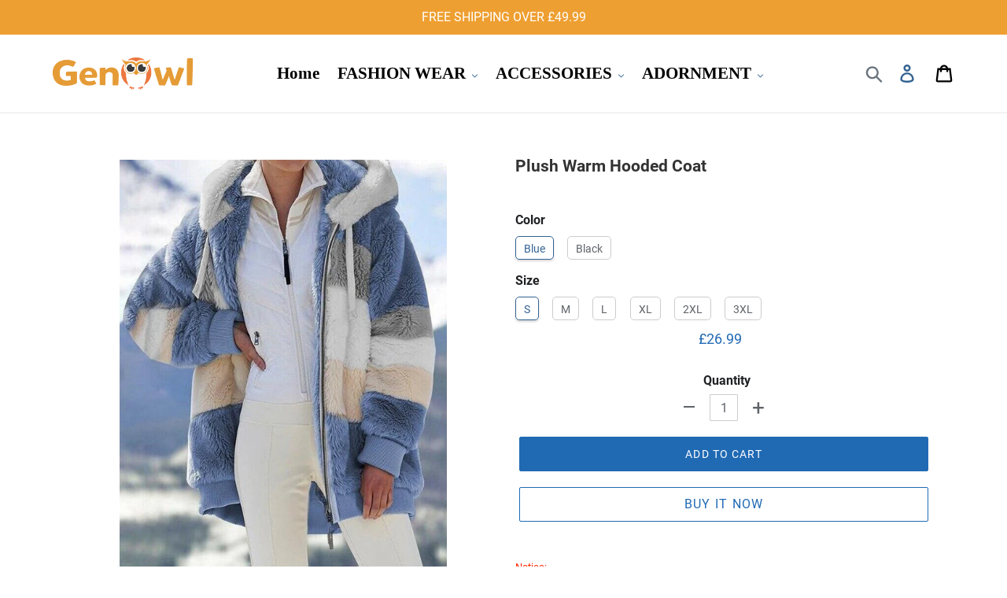

--- FILE ---
content_type: text/html; charset=utf-8
request_url: https://www.genowl.co.uk/products/plush-warm-hooded-coat
body_size: 24357
content:
<!doctype html>
<html class="no-js" lang="en">
<head>
  <meta charset="utf-8">
  <meta http-equiv="X-UA-Compatible" content="IE=edge,chrome=1">
  <meta name="viewport" content="width=device-width,initial-scale=1">
  <meta name="theme-color" content="#336392">
  <meta name="google-site-verification" content="b3fvqq_UnSxyLVoEG7EP6ATJ9E_zdU9pTtHaWh5g-Xg" />
  <meta name="google-site-verification" content="DNPDNDzh8oW-5F2FyPzY3dsPuCJbBpVz0h3jw7BKLpk" />
  <meta name="google-site-verification" content="toV2vvhL9NZTDTeslRXKDBZ8mwIpGGzis3Ve-kgIRNE" />
  <link rel="canonical" href="https://www.genowl.co.uk/products/plush-warm-hooded-coat">


  <!-- Google Tag Manager -->
<script>(function(w,d,s,l,i){w[l]=w[l]||[];w[l].push({'gtm.start':
new Date().getTime(),event:'gtm.js'});var f=d.getElementsByTagName(s)[0],
j=d.createElement(s),dl=l!='dataLayer'?'&l='+l:'';j.async=true;j.src=
'https://www.googletagmanager.com/gtm.js?id='+i+dl;f.parentNode.insertBefore(j,f);
})(window,document,'script','dataLayer','GTM-P6V4ZKGF');</script>
<!-- End Google Tag Manager --><link rel="shortcut icon" href="//www.genowl.co.uk/cdn/shop/files/32_32x32.png?v=1637991562" type="image/png"><title>Plush Warm Hooded Coat
&ndash; genowl</title><meta name="description" content="Notice:Due to the large number of orders, your order will be shipped on October 15th FEATURES BECOME A TRENDSUTTER - Dress up this season with the luxurious faux fur coat. It keeps you cozy even on the coldest winter nights. PRACTICAL - The comfortable, oversized fit is ideal for combining with sweaters and hoodies, ma"><!-- /snippets/social-meta-tags.liquid -->




<meta property="og:site_name" content="genowl">
<meta property="og:url" content="https://www.genowl.co.uk/products/plush-warm-hooded-coat">
<meta property="og:title" content="Plush Warm Hooded Coat">
<meta property="og:type" content="product">
<meta property="og:description" content="Notice:Due to the large number of orders, your order will be shipped on October 15th FEATURES BECOME A TRENDSUTTER - Dress up this season with the luxurious faux fur coat. It keeps you cozy even on the coldest winter nights. PRACTICAL - The comfortable, oversized fit is ideal for combining with sweaters and hoodies, ma">

  <meta property="og:price:amount" content="26.99">
  <meta property="og:price:currency" content="GBP">

<meta property="og:image" content="http://www.genowl.co.uk/cdn/shop/products/9f51552b11f9d48d1aa47638aceefcfb_0de38866-0a19-441d-b780-b02d3df9c5dc_1200x1200.jpg?v=1696830913"><meta property="og:image" content="http://www.genowl.co.uk/cdn/shop/products/2_ed9e040e-a741-4f84-8283-431bbbc00ce4_1200x1200.jpg?v=1696830913"><meta property="og:image" content="http://www.genowl.co.uk/cdn/shop/products/3_7fab0fd3-3aa8-4e1f-90cf-1606d55f2499_1200x1200.jpg?v=1696830913">
<meta property="og:image:secure_url" content="https://www.genowl.co.uk/cdn/shop/products/9f51552b11f9d48d1aa47638aceefcfb_0de38866-0a19-441d-b780-b02d3df9c5dc_1200x1200.jpg?v=1696830913"><meta property="og:image:secure_url" content="https://www.genowl.co.uk/cdn/shop/products/2_ed9e040e-a741-4f84-8283-431bbbc00ce4_1200x1200.jpg?v=1696830913"><meta property="og:image:secure_url" content="https://www.genowl.co.uk/cdn/shop/products/3_7fab0fd3-3aa8-4e1f-90cf-1606d55f2499_1200x1200.jpg?v=1696830913">


<meta name="twitter:card" content="summary_large_image">
<meta name="twitter:title" content="Plush Warm Hooded Coat">
<meta name="twitter:description" content="Notice:Due to the large number of orders, your order will be shipped on October 15th FEATURES BECOME A TRENDSUTTER - Dress up this season with the luxurious faux fur coat. It keeps you cozy even on the coldest winter nights. PRACTICAL - The comfortable, oversized fit is ideal for combining with sweaters and hoodies, ma">


  <link href="//www.genowl.co.uk/cdn/shop/t/2/assets/theme.scss.css?v=24839084469490882891674768024" rel="stylesheet" type="text/css" media="all" />

  <script>
    var theme = {
      breakpoints: {
        medium: 750,
        large: 990,
        widescreen: 1400
      },
      strings: {
        addToCart: "Add to cart",
        soldOut: "Sold out",
        unavailable: "Unavailable",
        regularPrice: "Regular price",
        salePrice: "Sale price",
        sale: "Sale",
        showMore: "Show More",
        showLess: "Show Less",
        addressError: "Error looking up that address",
        addressNoResults: "No results for that address",
        addressQueryLimit: "You have exceeded the Google API usage limit. Consider upgrading to a \u003ca href=\"https:\/\/developers.google.com\/maps\/premium\/usage-limits\"\u003ePremium Plan\u003c\/a\u003e.",
        authError: "There was a problem authenticating your Google Maps account.",
        newWindow: "Opens in a new window.",
        external: "Opens external website.",
        newWindowExternal: "Opens external website in a new window.",
        removeLabel: "Remove [product]",
        update: "Update",
        quantity: "Quantity",
        discountedTotal: "Discounted total",
        regularTotal: "Regular total",
        priceColumn: "See Price column for discount details.",
        quantityMinimumMessage: "Quantity must be 1 or more",
        cartError: "There was an error while updating your cart. Please try again.",
        removedItemMessage: "Removed \u003cspan class=\"cart__removed-product-details\"\u003e([quantity]) [link]\u003c\/span\u003e from your cart.",
        unitPrice: "Unit price",
        unitPriceSeparator: "per",
        oneCartCount: "1 item",
        otherCartCount: "[count] items",
        quantityLabel: "Quantity: [count]"
      },
      moneyFormat: "£{{amount}}",
      moneyFormatWithCurrency: "£{{amount}} GBP"
    }

    document.documentElement.className = document.documentElement.className.replace('no-js', 'js');
  </script><script src="//www.genowl.co.uk/cdn/shop/t/2/assets/lazysizes.js?v=94224023136283657951620609268" async="async"></script>
  <script src="//www.genowl.co.uk/cdn/shop/t/2/assets/vendor.js?v=12001839194546984181620609270" defer="defer"></script>
  <script src="//www.genowl.co.uk/cdn/shop/t/2/assets/theme.js?v=179399309616645652731691112736" defer="defer"></script><script src="//www.genowl.co.uk/cdn/shop/t/2/assets/customer.js?v=4754838804609275191621992852" defer="defer"></script><script src="//www.genowl.co.uk/cdn/shop/t/2/assets/jquery-3.4.1.min.js?v=81049236547974671631620609268"></script>
  <script>window.performance && window.performance.mark && window.performance.mark('shopify.content_for_header.start');</script><meta id="shopify-digital-wallet" name="shopify-digital-wallet" content="/56785076432/digital_wallets/dialog">
<link rel="alternate" type="application/json+oembed" href="https://www.genowl.co.uk/products/plush-warm-hooded-coat.oembed">
<script async="async" src="/checkouts/internal/preloads.js?locale=en-GB"></script>
<script id="shopify-features" type="application/json">{"accessToken":"11df1b2ba0de9e7cd5f9022320cdff3b","betas":["rich-media-storefront-analytics"],"domain":"www.genowl.co.uk","predictiveSearch":true,"shopId":56785076432,"locale":"en"}</script>
<script>var Shopify = Shopify || {};
Shopify.shop = "genowl.myshopify.com";
Shopify.locale = "en";
Shopify.currency = {"active":"GBP","rate":"1.0"};
Shopify.country = "GB";
Shopify.theme = {"name":"Theme export  www-wishchoose-com-theme-export-w...","id":122366558416,"schema_name":"Debut","schema_version":"13.3.0","theme_store_id":null,"role":"main"};
Shopify.theme.handle = "null";
Shopify.theme.style = {"id":null,"handle":null};
Shopify.cdnHost = "www.genowl.co.uk/cdn";
Shopify.routes = Shopify.routes || {};
Shopify.routes.root = "/";</script>
<script type="module">!function(o){(o.Shopify=o.Shopify||{}).modules=!0}(window);</script>
<script>!function(o){function n(){var o=[];function n(){o.push(Array.prototype.slice.apply(arguments))}return n.q=o,n}var t=o.Shopify=o.Shopify||{};t.loadFeatures=n(),t.autoloadFeatures=n()}(window);</script>
<script id="shop-js-analytics" type="application/json">{"pageType":"product"}</script>
<script defer="defer" async type="module" src="//www.genowl.co.uk/cdn/shopifycloud/shop-js/modules/v2/client.init-shop-cart-sync_BT-GjEfc.en.esm.js"></script>
<script defer="defer" async type="module" src="//www.genowl.co.uk/cdn/shopifycloud/shop-js/modules/v2/chunk.common_D58fp_Oc.esm.js"></script>
<script defer="defer" async type="module" src="//www.genowl.co.uk/cdn/shopifycloud/shop-js/modules/v2/chunk.modal_xMitdFEc.esm.js"></script>
<script type="module">
  await import("//www.genowl.co.uk/cdn/shopifycloud/shop-js/modules/v2/client.init-shop-cart-sync_BT-GjEfc.en.esm.js");
await import("//www.genowl.co.uk/cdn/shopifycloud/shop-js/modules/v2/chunk.common_D58fp_Oc.esm.js");
await import("//www.genowl.co.uk/cdn/shopifycloud/shop-js/modules/v2/chunk.modal_xMitdFEc.esm.js");

  window.Shopify.SignInWithShop?.initShopCartSync?.({"fedCMEnabled":true,"windoidEnabled":true});

</script>
<script id="__st">var __st={"a":56785076432,"offset":-21600,"reqid":"635dcaa9-f449-496e-a72a-8c00b9728b63-1769089355","pageurl":"www.genowl.co.uk\/products\/plush-warm-hooded-coat","u":"eaf0493bd70a","p":"product","rtyp":"product","rid":7937443791056};</script>
<script>window.ShopifyPaypalV4VisibilityTracking = true;</script>
<script id="captcha-bootstrap">!function(){'use strict';const t='contact',e='account',n='new_comment',o=[[t,t],['blogs',n],['comments',n],[t,'customer']],c=[[e,'customer_login'],[e,'guest_login'],[e,'recover_customer_password'],[e,'create_customer']],r=t=>t.map((([t,e])=>`form[action*='/${t}']:not([data-nocaptcha='true']) input[name='form_type'][value='${e}']`)).join(','),a=t=>()=>t?[...document.querySelectorAll(t)].map((t=>t.form)):[];function s(){const t=[...o],e=r(t);return a(e)}const i='password',u='form_key',d=['recaptcha-v3-token','g-recaptcha-response','h-captcha-response',i],f=()=>{try{return window.sessionStorage}catch{return}},m='__shopify_v',_=t=>t.elements[u];function p(t,e,n=!1){try{const o=window.sessionStorage,c=JSON.parse(o.getItem(e)),{data:r}=function(t){const{data:e,action:n}=t;return t[m]||n?{data:e,action:n}:{data:t,action:n}}(c);for(const[e,n]of Object.entries(r))t.elements[e]&&(t.elements[e].value=n);n&&o.removeItem(e)}catch(o){console.error('form repopulation failed',{error:o})}}const l='form_type',E='cptcha';function T(t){t.dataset[E]=!0}const w=window,h=w.document,L='Shopify',v='ce_forms',y='captcha';let A=!1;((t,e)=>{const n=(g='f06e6c50-85a8-45c8-87d0-21a2b65856fe',I='https://cdn.shopify.com/shopifycloud/storefront-forms-hcaptcha/ce_storefront_forms_captcha_hcaptcha.v1.5.2.iife.js',D={infoText:'Protected by hCaptcha',privacyText:'Privacy',termsText:'Terms'},(t,e,n)=>{const o=w[L][v],c=o.bindForm;if(c)return c(t,g,e,D).then(n);var r;o.q.push([[t,g,e,D],n]),r=I,A||(h.body.append(Object.assign(h.createElement('script'),{id:'captcha-provider',async:!0,src:r})),A=!0)});var g,I,D;w[L]=w[L]||{},w[L][v]=w[L][v]||{},w[L][v].q=[],w[L][y]=w[L][y]||{},w[L][y].protect=function(t,e){n(t,void 0,e),T(t)},Object.freeze(w[L][y]),function(t,e,n,w,h,L){const[v,y,A,g]=function(t,e,n){const i=e?o:[],u=t?c:[],d=[...i,...u],f=r(d),m=r(i),_=r(d.filter((([t,e])=>n.includes(e))));return[a(f),a(m),a(_),s()]}(w,h,L),I=t=>{const e=t.target;return e instanceof HTMLFormElement?e:e&&e.form},D=t=>v().includes(t);t.addEventListener('submit',(t=>{const e=I(t);if(!e)return;const n=D(e)&&!e.dataset.hcaptchaBound&&!e.dataset.recaptchaBound,o=_(e),c=g().includes(e)&&(!o||!o.value);(n||c)&&t.preventDefault(),c&&!n&&(function(t){try{if(!f())return;!function(t){const e=f();if(!e)return;const n=_(t);if(!n)return;const o=n.value;o&&e.removeItem(o)}(t);const e=Array.from(Array(32),(()=>Math.random().toString(36)[2])).join('');!function(t,e){_(t)||t.append(Object.assign(document.createElement('input'),{type:'hidden',name:u})),t.elements[u].value=e}(t,e),function(t,e){const n=f();if(!n)return;const o=[...t.querySelectorAll(`input[type='${i}']`)].map((({name:t})=>t)),c=[...d,...o],r={};for(const[a,s]of new FormData(t).entries())c.includes(a)||(r[a]=s);n.setItem(e,JSON.stringify({[m]:1,action:t.action,data:r}))}(t,e)}catch(e){console.error('failed to persist form',e)}}(e),e.submit())}));const S=(t,e)=>{t&&!t.dataset[E]&&(n(t,e.some((e=>e===t))),T(t))};for(const o of['focusin','change'])t.addEventListener(o,(t=>{const e=I(t);D(e)&&S(e,y())}));const B=e.get('form_key'),M=e.get(l),P=B&&M;t.addEventListener('DOMContentLoaded',(()=>{const t=y();if(P)for(const e of t)e.elements[l].value===M&&p(e,B);[...new Set([...A(),...v().filter((t=>'true'===t.dataset.shopifyCaptcha))])].forEach((e=>S(e,t)))}))}(h,new URLSearchParams(w.location.search),n,t,e,['guest_login'])})(!0,!0)}();</script>
<script integrity="sha256-4kQ18oKyAcykRKYeNunJcIwy7WH5gtpwJnB7kiuLZ1E=" data-source-attribution="shopify.loadfeatures" defer="defer" src="//www.genowl.co.uk/cdn/shopifycloud/storefront/assets/storefront/load_feature-a0a9edcb.js" crossorigin="anonymous"></script>
<script data-source-attribution="shopify.dynamic_checkout.dynamic.init">var Shopify=Shopify||{};Shopify.PaymentButton=Shopify.PaymentButton||{isStorefrontPortableWallets:!0,init:function(){window.Shopify.PaymentButton.init=function(){};var t=document.createElement("script");t.src="https://www.genowl.co.uk/cdn/shopifycloud/portable-wallets/latest/portable-wallets.en.js",t.type="module",document.head.appendChild(t)}};
</script>
<script data-source-attribution="shopify.dynamic_checkout.buyer_consent">
  function portableWalletsHideBuyerConsent(e){var t=document.getElementById("shopify-buyer-consent"),n=document.getElementById("shopify-subscription-policy-button");t&&n&&(t.classList.add("hidden"),t.setAttribute("aria-hidden","true"),n.removeEventListener("click",e))}function portableWalletsShowBuyerConsent(e){var t=document.getElementById("shopify-buyer-consent"),n=document.getElementById("shopify-subscription-policy-button");t&&n&&(t.classList.remove("hidden"),t.removeAttribute("aria-hidden"),n.addEventListener("click",e))}window.Shopify?.PaymentButton&&(window.Shopify.PaymentButton.hideBuyerConsent=portableWalletsHideBuyerConsent,window.Shopify.PaymentButton.showBuyerConsent=portableWalletsShowBuyerConsent);
</script>
<script>
  function portableWalletsCleanup(e){e&&e.src&&console.error("Failed to load portable wallets script "+e.src);var t=document.querySelectorAll("shopify-accelerated-checkout .shopify-payment-button__skeleton, shopify-accelerated-checkout-cart .wallet-cart-button__skeleton"),e=document.getElementById("shopify-buyer-consent");for(let e=0;e<t.length;e++)t[e].remove();e&&e.remove()}function portableWalletsNotLoadedAsModule(e){e instanceof ErrorEvent&&"string"==typeof e.message&&e.message.includes("import.meta")&&"string"==typeof e.filename&&e.filename.includes("portable-wallets")&&(window.removeEventListener("error",portableWalletsNotLoadedAsModule),window.Shopify.PaymentButton.failedToLoad=e,"loading"===document.readyState?document.addEventListener("DOMContentLoaded",window.Shopify.PaymentButton.init):window.Shopify.PaymentButton.init())}window.addEventListener("error",portableWalletsNotLoadedAsModule);
</script>

<script type="module" src="https://www.genowl.co.uk/cdn/shopifycloud/portable-wallets/latest/portable-wallets.en.js" onError="portableWalletsCleanup(this)" crossorigin="anonymous"></script>
<script nomodule>
  document.addEventListener("DOMContentLoaded", portableWalletsCleanup);
</script>

<link id="shopify-accelerated-checkout-styles" rel="stylesheet" media="screen" href="https://www.genowl.co.uk/cdn/shopifycloud/portable-wallets/latest/accelerated-checkout-backwards-compat.css" crossorigin="anonymous">
<style id="shopify-accelerated-checkout-cart">
        #shopify-buyer-consent {
  margin-top: 1em;
  display: inline-block;
  width: 100%;
}

#shopify-buyer-consent.hidden {
  display: none;
}

#shopify-subscription-policy-button {
  background: none;
  border: none;
  padding: 0;
  text-decoration: underline;
  font-size: inherit;
  cursor: pointer;
}

#shopify-subscription-policy-button::before {
  box-shadow: none;
}

      </style>

<script>window.performance && window.performance.mark && window.performance.mark('shopify.content_for_header.end');</script>
  <script>
if(document.location.href.indexOf('?sort_by=best-selling') > -1) { 
var url = document.location.href;
document.location.href = url.replace("?sort_by=best-selling","");
}
if(document.location.href.indexOf('&sort_by=best-selling') > -1) { 
var url = document.location.href;
document.location.href = url.replace("&sort_by=best-selling","");
}
</script>
  <!-- Global site tag (gtag.js) - Google Ads: 679428534 -->
<script async src="https://www.googletagmanager.com/gtag/js?id=AW-679428534"></script>
<script>
  window.dataLayer = window.dataLayer || [];
  function gtag(){dataLayer.push(arguments);}
  gtag('js', new Date());

  gtag('config', 'AW-679428534');
</script>
  

  <!-- RedRetarget App Hook start -->
<link rel="dns-prefetch" href="https://trackifyx.redretarget.com">


<!-- HOOK JS-->

<meta name="tfx:tags" content=" 2023 f/w,  jackets & coats, ">
<meta name="tfx:collections" content="ALL, £20 - £29.99, ">







<script id="tfx-cart">
    
    window.tfxCart = {"note":null,"attributes":{},"original_total_price":0,"total_price":0,"total_discount":0,"total_weight":0.0,"item_count":0,"items":[],"requires_shipping":false,"currency":"GBP","items_subtotal_price":0,"cart_level_discount_applications":[],"checkout_charge_amount":0}
</script>



<script id="tfx-product">
    
    window.tfxProduct = {"id":7937443791056,"title":"Plush Warm Hooded Coat","handle":"plush-warm-hooded-coat","description":"\u003ch4 data-mce-fragment=\"1\"\u003e\n\u003cspan style=\"color: #ff2a00;\"\u003eNotice:\u003c\/span\u003e\u003cbr\u003e\u003cspan style=\"color: #ff2a00;\"\u003eDue to the large number of orders, your order will be shipped on October 15th\u003c\/span\u003e\n\u003c\/h4\u003e\n\u003ch4 data-mce-fragment=\"1\"\u003e\n\u003cimg height=\"360\" width=\"360\" style=\"display: block; margin-left: auto; margin-right: auto;\" alt=\"\" src=\"https:\/\/cdn.shopify.com\/s\/files\/1\/0654\/8334\/2067\/files\/3_480x480.gif?v=1695025473\" data-mce-fragment=\"1\" data-mce-src=\"https:\/\/cdn.shopify.com\/s\/files\/1\/0654\/8334\/2067\/files\/3_480x480.gif?v=1695025473\"\u003e\u003cspan style=\"color: #ff8000;\"\u003eFEATURES\u003c\/span\u003e\u003cbr\u003e\n\u003c\/h4\u003e\n\u003cul\u003e\n\u003cli\u003e\n\u003cspan style=\"color: #f7c807;\"\u003e\u003cstrong\u003eBECOME A TRENDSUT\u003c\/strong\u003eTER\u003c\/span\u003e - Dress up this season with the luxurious faux fur coat. It keeps you cozy even on the coldest winter nights.\u003c\/li\u003e\n\u003c\/ul\u003e\n\u003cp\u003e\u003cimg height=\"361\" width=\"361\" style=\"display: block; margin-left: auto; margin-right: auto;\" src=\"https:\/\/cdn.shopify.com\/s\/files\/1\/0654\/8334\/2067\/files\/2_480x480.gif?v=1695025378\" alt=\"\"\u003e\u003c\/p\u003e\n\u003cul\u003e\n\u003cli\u003e\n\u003cspan style=\"color: #f7c807;\"\u003e\u003cstrong\u003ePRACTICAL\u003c\/strong\u003e\u003c\/span\u003e - The comfortable, oversized fit is ideal for combining with sweaters and hoodies, making it perfect for any season.\u003c\/li\u003e\n\u003c\/ul\u003e\n\u003cp\u003e\u003cimg height=\"366\" width=\"366\" style=\"display: block; margin-left: auto; margin-right: auto;\" src=\"https:\/\/cdn.shopify.com\/s\/files\/1\/0654\/8334\/2067\/files\/1_480x480.gif?v=1695025412\" alt=\"\"\u003e\u003c\/p\u003e\n\u003ch4 data-mce-fragment=\"1\"\u003e\u003c\/h4\u003e\n\u003ch4 data-mce-fragment=\"1\"\u003e\n\u003cspan style=\"color: #ff8000;\"\u003eSPECIFICATIONS\u003c\/span\u003e\u003cbr data-mce-fragment=\"1\"\u003e\n\u003c\/h4\u003e\n\u003cul\u003e\n\u003cli data-mce-fragment=\"1\"\u003eCategory: Coats\u003c\/li\u003e\n\u003cli data-mce-fragment=\"1\"\u003eStyle: Basics\u003c\/li\u003e\n\u003cli data-mce-fragment=\"1\"\u003eMaterial: Artificial Cotton, Polyester\u003c\/li\u003e\n\u003cli data-mce-fragment=\"1\"\u003eOccasion: Daily\u003c\/li\u003e\n\u003cli data-mce-fragment=\"1\"\u003ePattern Type: Color Block\u003c\/li\u003e\n\u003cli data-mce-fragment=\"1\"\u003eSleeve Type: Regular Sleeve\u003c\/li\u003e\n\u003cli data-mce-fragment=\"1\"\u003eSleeve length: Long sleeves\u003c\/li\u003e\n\u003cli data-mce-fragment=\"1\"\u003eFit Type: Regular\u003c\/li\u003e\n\u003cli data-mce-fragment=\"1\"\u003eSeason: Autumn, Winter\u003c\/li\u003e\n\u003cli data-mce-fragment=\"1\"\u003ePackage includes: 1 x Coat \u003c\/li\u003e\n\u003c\/ul\u003e\n\u003cp\u003e \u003c\/p\u003e\n\u003ch4 data-mce-fragment=\"1\"\u003e\u003cspan style=\"color: #ff8000;\" data-mce-fragment=\"1\"\u003eSIZE CHART (cm)\u003c\/span\u003e\u003c\/h4\u003e\n\u003cstyle type=\"text\/css\"\u003e\u003c!--\ntd {border: 1px solid #cccccc;}br {mso-data-placement:same-cell;}\n--\u003e\u003c\/style\u003e\n\u003ctable style=\"width: 350px; margin-left: auto; margin-right: auto;\" height=\"136\" border=\"1\" dir=\"ltr\" cellpadding=\"0\" cellspacing=\"0\" xmlns=\"http:\/\/www.w3.org\/1999\/xhtml\"\u003e\n\u003ccolgroup\u003e \u003ccol width=\"101\"\u003e \u003ccol width=\"70\"\u003e \u003ccol width=\"70\"\u003e \u003ccol width=\"96\"\u003e \u003c\/colgroup\u003e\n\u003ctbody\u003e\n\u003ctr\u003e\n\u003ctd data-sheets-value='{\"1\":2,\"2\":\"Size\"}' style=\"text-align: center; width: 40.1945px;\"\u003e\u003cstrong\u003eSize\u003c\/strong\u003e\u003c\/td\u003e\n\u003ctd data-sheets-value='{\"1\":2,\"2\":\"Bust\"}' style=\"text-align: center; width: 106.806px;\"\u003e\u003cstrong\u003eBust\u003c\/strong\u003e\u003c\/td\u003e\n\u003ctd data-sheets-value='{\"1\":2,\"2\":\"Length\"}' style=\"text-align: center; width: 89px;\"\u003e\u003cstrong\u003eLength\u003c\/strong\u003e\u003c\/td\u003e\n\u003ctd data-sheets-value='{\"1\":2,\"2\":\"Shoulder\"}' style=\"text-align: center; width: 101px;\"\u003e\u003cstrong\u003eShoulder\u003c\/strong\u003e\u003c\/td\u003e\n\u003c\/tr\u003e\n\u003ctr\u003e\n\u003ctd data-sheets-value='{\"1\":2,\"2\":\"S\"}' style=\"text-align: center; width: 40.1945px;\"\u003eS\u003c\/td\u003e\n\u003ctd data-sheets-value='{\"1\":3,\"3\":105}' style=\"text-align: center; width: 106.806px;\"\u003e105\u003c\/td\u003e\n\u003ctd data-sheets-value='{\"1\":3,\"3\":70}' style=\"text-align: center; width: 89px;\"\u003e70\u003c\/td\u003e\n\u003ctd data-sheets-value='{\"1\":3,\"3\":58}' style=\"text-align: center; width: 101px;\"\u003e58\u003c\/td\u003e\n\u003c\/tr\u003e\n\u003ctr\u003e\n\u003ctd data-sheets-value='{\"1\":2,\"2\":\"M\"}' style=\"text-align: center; width: 40.1945px;\"\u003eM\u003c\/td\u003e\n\u003ctd data-sheets-value='{\"1\":3,\"3\":110}' style=\"text-align: center; width: 106.806px;\"\u003e110\u003c\/td\u003e\n\u003ctd data-sheets-value='{\"1\":3,\"3\":71}' style=\"text-align: center; width: 89px;\"\u003e71\u003c\/td\u003e\n\u003ctd data-sheets-value='{\"1\":3,\"3\":59}' style=\"text-align: center; width: 101px;\"\u003e59\u003c\/td\u003e\n\u003c\/tr\u003e\n\u003ctr\u003e\n\u003ctd data-sheets-value='{\"1\":2,\"2\":\"L\"}' style=\"text-align: center; width: 40.1945px;\"\u003eL\u003c\/td\u003e\n\u003ctd data-sheets-value='{\"1\":3,\"3\":115}' style=\"text-align: center; width: 106.806px;\"\u003e115\u003c\/td\u003e\n\u003ctd data-sheets-value='{\"1\":3,\"3\":72}' style=\"text-align: center; width: 89px;\"\u003e72\u003c\/td\u003e\n\u003ctd data-sheets-value='{\"1\":3,\"3\":60}' style=\"text-align: center; width: 101px;\"\u003e60\u003c\/td\u003e\n\u003c\/tr\u003e\n\u003ctr\u003e\n\u003ctd data-sheets-value='{\"1\":2,\"2\":\"XL\"}' style=\"text-align: center; width: 40.1945px;\"\u003eXL\u003c\/td\u003e\n\u003ctd data-sheets-value='{\"1\":3,\"3\":120}' style=\"text-align: center; width: 106.806px;\"\u003e120\u003c\/td\u003e\n\u003ctd data-sheets-value='{\"1\":3,\"3\":73}' style=\"text-align: center; width: 89px;\"\u003e73\u003c\/td\u003e\n\u003ctd data-sheets-value='{\"1\":3,\"3\":61}' style=\"text-align: center; width: 101px;\"\u003e61\u003c\/td\u003e\n\u003c\/tr\u003e\n\u003ctr\u003e\n\u003ctd data-sheets-value='{\"1\":2,\"2\":\"2XL\"}' style=\"text-align: center; width: 40.1945px;\"\u003e2XL\u003c\/td\u003e\n\u003ctd data-sheets-value='{\"1\":3,\"3\":125}' style=\"text-align: center; width: 106.806px;\"\u003e125\u003c\/td\u003e\n\u003ctd data-sheets-value='{\"1\":3,\"3\":74}' style=\"text-align: center; width: 89px;\"\u003e74\u003c\/td\u003e\n\u003ctd data-sheets-value='{\"1\":3,\"3\":62}' style=\"text-align: center; width: 101px;\"\u003e62\u003c\/td\u003e\n\u003c\/tr\u003e\n\u003ctr\u003e\n\u003ctd data-sheets-value='{\"1\":2,\"2\":\"3XL\"}' style=\"text-align: center; width: 40.1945px;\"\u003e3XL\u003c\/td\u003e\n\u003ctd data-sheets-value='{\"1\":3,\"3\":130}' style=\"text-align: center; width: 106.806px;\"\u003e130\u003c\/td\u003e\n\u003ctd data-sheets-value='{\"1\":3,\"3\":75}' style=\"text-align: center; width: 89px;\"\u003e75\u003c\/td\u003e\n\u003ctd data-sheets-value='{\"1\":3,\"3\":63}' style=\"text-align: center; width: 101px;\"\u003e63\u003c\/td\u003e\n\u003c\/tr\u003e\n\u003c\/tbody\u003e\n\u003c\/table\u003e\n\u003ch4\u003e\u003cspan style=\"color: #000000;\" data-mce-fragment=\"1\"\u003e\u003c\/span\u003e\u003c\/h4\u003e\n\u003ch4\u003e\u003cspan style=\"color: #ff8000;\" data-mce-fragment=\"1\" mce-data-marked=\"1\"\u003e \u003c\/span\u003e\u003c\/h4\u003e\n\u003ch4\u003e\u003cspan style=\"color: #ff8000;\" data-mce-fragment=\"1\" mce-data-marked=\"1\"\u003eNOTE\u003c\/span\u003e\u003c\/h4\u003e\n\u003cul\u003e\n\u003cli data-mce-fragment=\"1\"\u003ePlease follow the size chart strictly to choose the size. Don't choose directly based on your habits.\u003c\/li\u003e\n\u003cli data-mce-fragment=\"1\"\u003eThe size may have 1-3cm differences due to manual measurement. Pay attention when measuring.\u003c\/li\u003e\n\u003cli data-mce-fragment=\"1\"\u003eDue to different display and light effects, the actual color of the item may vary slightly from the color shown in the pictures.\u003c\/li\u003e\n\u003c\/ul\u003e\n\u003cul data-mce-fragment=\"1\"\u003e\u003c\/ul\u003e\n\u003cstyle type=\"text\/css\"\u003e\u003c!--\ntd {border: 1px solid #cccccc;}br {mso-data-placement:same-cell;}\n--\u003e\u003c\/style\u003e","published_at":"2023-10-08T23:54:25-06:00","created_at":"2023-10-08T23:47:32-06:00","vendor":"genowl","type":"","tags":["2023 f\/w","jackets \u0026 coats"],"price":2699,"price_min":2699,"price_max":2699,"available":true,"price_varies":false,"compare_at_price":null,"compare_at_price_min":0,"compare_at_price_max":0,"compare_at_price_varies":false,"variants":[{"id":43585701445840,"title":"Blue \/ S","option1":"Blue","option2":"S","option3":null,"sku":"CO57588-C008-S00S","requires_shipping":true,"taxable":false,"featured_image":{"id":39273617522896,"product_id":7937443791056,"position":9,"created_at":"2023-10-08T23:47:38-06:00","updated_at":"2023-10-08T23:47:38-06:00","alt":null,"width":800,"height":1000,"src":"\/\/www.genowl.co.uk\/cdn\/shop\/files\/1_48c172e0-64ad-4f92-8e31-48a4ef843118.jpg?v=1696830458","variant_ids":[43585701445840,43585701478608,43585701511376,43585701544144,43585701576912,43585701609680]},"available":true,"name":"Plush Warm Hooded Coat - Blue \/ S","public_title":"Blue \/ S","options":["Blue","S"],"price":2699,"weight":0,"compare_at_price":null,"inventory_management":null,"barcode":null,"featured_media":{"alt":null,"id":32068178608336,"position":9,"preview_image":{"aspect_ratio":0.8,"height":1000,"width":800,"src":"\/\/www.genowl.co.uk\/cdn\/shop\/files\/1_48c172e0-64ad-4f92-8e31-48a4ef843118.jpg?v=1696830458"}},"requires_selling_plan":false,"selling_plan_allocations":[]},{"id":43585701478608,"title":"Blue \/ M","option1":"Blue","option2":"M","option3":null,"sku":"CO57588-C008-S00M","requires_shipping":true,"taxable":false,"featured_image":{"id":39273617522896,"product_id":7937443791056,"position":9,"created_at":"2023-10-08T23:47:38-06:00","updated_at":"2023-10-08T23:47:38-06:00","alt":null,"width":800,"height":1000,"src":"\/\/www.genowl.co.uk\/cdn\/shop\/files\/1_48c172e0-64ad-4f92-8e31-48a4ef843118.jpg?v=1696830458","variant_ids":[43585701445840,43585701478608,43585701511376,43585701544144,43585701576912,43585701609680]},"available":true,"name":"Plush Warm Hooded Coat - Blue \/ M","public_title":"Blue \/ M","options":["Blue","M"],"price":2699,"weight":0,"compare_at_price":null,"inventory_management":null,"barcode":null,"featured_media":{"alt":null,"id":32068178608336,"position":9,"preview_image":{"aspect_ratio":0.8,"height":1000,"width":800,"src":"\/\/www.genowl.co.uk\/cdn\/shop\/files\/1_48c172e0-64ad-4f92-8e31-48a4ef843118.jpg?v=1696830458"}},"requires_selling_plan":false,"selling_plan_allocations":[]},{"id":43585701511376,"title":"Blue \/ L","option1":"Blue","option2":"L","option3":null,"sku":"CO57588-C008-S00L","requires_shipping":true,"taxable":false,"featured_image":{"id":39273617522896,"product_id":7937443791056,"position":9,"created_at":"2023-10-08T23:47:38-06:00","updated_at":"2023-10-08T23:47:38-06:00","alt":null,"width":800,"height":1000,"src":"\/\/www.genowl.co.uk\/cdn\/shop\/files\/1_48c172e0-64ad-4f92-8e31-48a4ef843118.jpg?v=1696830458","variant_ids":[43585701445840,43585701478608,43585701511376,43585701544144,43585701576912,43585701609680]},"available":true,"name":"Plush Warm Hooded Coat - Blue \/ L","public_title":"Blue \/ L","options":["Blue","L"],"price":2699,"weight":0,"compare_at_price":null,"inventory_management":null,"barcode":null,"featured_media":{"alt":null,"id":32068178608336,"position":9,"preview_image":{"aspect_ratio":0.8,"height":1000,"width":800,"src":"\/\/www.genowl.co.uk\/cdn\/shop\/files\/1_48c172e0-64ad-4f92-8e31-48a4ef843118.jpg?v=1696830458"}},"requires_selling_plan":false,"selling_plan_allocations":[]},{"id":43585701544144,"title":"Blue \/ XL","option1":"Blue","option2":"XL","option3":null,"sku":"CO57588-C008-S00X","requires_shipping":true,"taxable":false,"featured_image":{"id":39273617522896,"product_id":7937443791056,"position":9,"created_at":"2023-10-08T23:47:38-06:00","updated_at":"2023-10-08T23:47:38-06:00","alt":null,"width":800,"height":1000,"src":"\/\/www.genowl.co.uk\/cdn\/shop\/files\/1_48c172e0-64ad-4f92-8e31-48a4ef843118.jpg?v=1696830458","variant_ids":[43585701445840,43585701478608,43585701511376,43585701544144,43585701576912,43585701609680]},"available":true,"name":"Plush Warm Hooded Coat - Blue \/ XL","public_title":"Blue \/ XL","options":["Blue","XL"],"price":2699,"weight":0,"compare_at_price":null,"inventory_management":null,"barcode":null,"featured_media":{"alt":null,"id":32068178608336,"position":9,"preview_image":{"aspect_ratio":0.8,"height":1000,"width":800,"src":"\/\/www.genowl.co.uk\/cdn\/shop\/files\/1_48c172e0-64ad-4f92-8e31-48a4ef843118.jpg?v=1696830458"}},"requires_selling_plan":false,"selling_plan_allocations":[]},{"id":43585701576912,"title":"Blue \/ 2XL","option1":"Blue","option2":"2XL","option3":null,"sku":"CO57588-C008-S02X","requires_shipping":true,"taxable":false,"featured_image":{"id":39273617522896,"product_id":7937443791056,"position":9,"created_at":"2023-10-08T23:47:38-06:00","updated_at":"2023-10-08T23:47:38-06:00","alt":null,"width":800,"height":1000,"src":"\/\/www.genowl.co.uk\/cdn\/shop\/files\/1_48c172e0-64ad-4f92-8e31-48a4ef843118.jpg?v=1696830458","variant_ids":[43585701445840,43585701478608,43585701511376,43585701544144,43585701576912,43585701609680]},"available":true,"name":"Plush Warm Hooded Coat - Blue \/ 2XL","public_title":"Blue \/ 2XL","options":["Blue","2XL"],"price":2699,"weight":0,"compare_at_price":null,"inventory_management":null,"barcode":null,"featured_media":{"alt":null,"id":32068178608336,"position":9,"preview_image":{"aspect_ratio":0.8,"height":1000,"width":800,"src":"\/\/www.genowl.co.uk\/cdn\/shop\/files\/1_48c172e0-64ad-4f92-8e31-48a4ef843118.jpg?v=1696830458"}},"requires_selling_plan":false,"selling_plan_allocations":[]},{"id":43585701609680,"title":"Blue \/ 3XL","option1":"Blue","option2":"3XL","option3":null,"sku":"CO57588-C008-S03X","requires_shipping":true,"taxable":false,"featured_image":{"id":39273617522896,"product_id":7937443791056,"position":9,"created_at":"2023-10-08T23:47:38-06:00","updated_at":"2023-10-08T23:47:38-06:00","alt":null,"width":800,"height":1000,"src":"\/\/www.genowl.co.uk\/cdn\/shop\/files\/1_48c172e0-64ad-4f92-8e31-48a4ef843118.jpg?v=1696830458","variant_ids":[43585701445840,43585701478608,43585701511376,43585701544144,43585701576912,43585701609680]},"available":true,"name":"Plush Warm Hooded Coat - Blue \/ 3XL","public_title":"Blue \/ 3XL","options":["Blue","3XL"],"price":2699,"weight":0,"compare_at_price":null,"inventory_management":null,"barcode":null,"featured_media":{"alt":null,"id":32068178608336,"position":9,"preview_image":{"aspect_ratio":0.8,"height":1000,"width":800,"src":"\/\/www.genowl.co.uk\/cdn\/shop\/files\/1_48c172e0-64ad-4f92-8e31-48a4ef843118.jpg?v=1696830458"}},"requires_selling_plan":false,"selling_plan_allocations":[]},{"id":43585701642448,"title":"Black \/ S","option1":"Black","option2":"S","option3":null,"sku":"CO57588-C001-S00S","requires_shipping":true,"taxable":false,"featured_image":{"id":39273617162448,"product_id":7937443791056,"position":8,"created_at":"2023-10-08T23:47:35-06:00","updated_at":"2023-10-08T23:47:35-06:00","alt":null,"width":800,"height":1000,"src":"\/\/www.genowl.co.uk\/cdn\/shop\/files\/4_5f1bf7ea-b799-446a-800e-12f8e353d893.jpg?v=1696830455","variant_ids":[43585701642448,43585701675216,43585701707984,43585701740752,43585701773520,43585701806288]},"available":true,"name":"Plush Warm Hooded Coat - Black \/ S","public_title":"Black \/ S","options":["Black","S"],"price":2699,"weight":0,"compare_at_price":null,"inventory_management":null,"barcode":null,"featured_media":{"alt":null,"id":32068178247888,"position":8,"preview_image":{"aspect_ratio":0.8,"height":1000,"width":800,"src":"\/\/www.genowl.co.uk\/cdn\/shop\/files\/4_5f1bf7ea-b799-446a-800e-12f8e353d893.jpg?v=1696830455"}},"requires_selling_plan":false,"selling_plan_allocations":[]},{"id":43585701675216,"title":"Black \/ M","option1":"Black","option2":"M","option3":null,"sku":"CO57588-C001-S00M","requires_shipping":true,"taxable":false,"featured_image":{"id":39273617162448,"product_id":7937443791056,"position":8,"created_at":"2023-10-08T23:47:35-06:00","updated_at":"2023-10-08T23:47:35-06:00","alt":null,"width":800,"height":1000,"src":"\/\/www.genowl.co.uk\/cdn\/shop\/files\/4_5f1bf7ea-b799-446a-800e-12f8e353d893.jpg?v=1696830455","variant_ids":[43585701642448,43585701675216,43585701707984,43585701740752,43585701773520,43585701806288]},"available":true,"name":"Plush Warm Hooded Coat - Black \/ M","public_title":"Black \/ M","options":["Black","M"],"price":2699,"weight":0,"compare_at_price":null,"inventory_management":null,"barcode":null,"featured_media":{"alt":null,"id":32068178247888,"position":8,"preview_image":{"aspect_ratio":0.8,"height":1000,"width":800,"src":"\/\/www.genowl.co.uk\/cdn\/shop\/files\/4_5f1bf7ea-b799-446a-800e-12f8e353d893.jpg?v=1696830455"}},"requires_selling_plan":false,"selling_plan_allocations":[]},{"id":43585701707984,"title":"Black \/ L","option1":"Black","option2":"L","option3":null,"sku":"CO57588-C001-S00L","requires_shipping":true,"taxable":false,"featured_image":{"id":39273617162448,"product_id":7937443791056,"position":8,"created_at":"2023-10-08T23:47:35-06:00","updated_at":"2023-10-08T23:47:35-06:00","alt":null,"width":800,"height":1000,"src":"\/\/www.genowl.co.uk\/cdn\/shop\/files\/4_5f1bf7ea-b799-446a-800e-12f8e353d893.jpg?v=1696830455","variant_ids":[43585701642448,43585701675216,43585701707984,43585701740752,43585701773520,43585701806288]},"available":true,"name":"Plush Warm Hooded Coat - Black \/ L","public_title":"Black \/ L","options":["Black","L"],"price":2699,"weight":0,"compare_at_price":null,"inventory_management":null,"barcode":null,"featured_media":{"alt":null,"id":32068178247888,"position":8,"preview_image":{"aspect_ratio":0.8,"height":1000,"width":800,"src":"\/\/www.genowl.co.uk\/cdn\/shop\/files\/4_5f1bf7ea-b799-446a-800e-12f8e353d893.jpg?v=1696830455"}},"requires_selling_plan":false,"selling_plan_allocations":[]},{"id":43585701740752,"title":"Black \/ XL","option1":"Black","option2":"XL","option3":null,"sku":"CO57588-C001-S00X","requires_shipping":true,"taxable":false,"featured_image":{"id":39273617162448,"product_id":7937443791056,"position":8,"created_at":"2023-10-08T23:47:35-06:00","updated_at":"2023-10-08T23:47:35-06:00","alt":null,"width":800,"height":1000,"src":"\/\/www.genowl.co.uk\/cdn\/shop\/files\/4_5f1bf7ea-b799-446a-800e-12f8e353d893.jpg?v=1696830455","variant_ids":[43585701642448,43585701675216,43585701707984,43585701740752,43585701773520,43585701806288]},"available":true,"name":"Plush Warm Hooded Coat - Black \/ XL","public_title":"Black \/ XL","options":["Black","XL"],"price":2699,"weight":0,"compare_at_price":null,"inventory_management":null,"barcode":null,"featured_media":{"alt":null,"id":32068178247888,"position":8,"preview_image":{"aspect_ratio":0.8,"height":1000,"width":800,"src":"\/\/www.genowl.co.uk\/cdn\/shop\/files\/4_5f1bf7ea-b799-446a-800e-12f8e353d893.jpg?v=1696830455"}},"requires_selling_plan":false,"selling_plan_allocations":[]},{"id":43585701773520,"title":"Black \/ 2XL","option1":"Black","option2":"2XL","option3":null,"sku":"CO57588-C001-S02X","requires_shipping":true,"taxable":false,"featured_image":{"id":39273617162448,"product_id":7937443791056,"position":8,"created_at":"2023-10-08T23:47:35-06:00","updated_at":"2023-10-08T23:47:35-06:00","alt":null,"width":800,"height":1000,"src":"\/\/www.genowl.co.uk\/cdn\/shop\/files\/4_5f1bf7ea-b799-446a-800e-12f8e353d893.jpg?v=1696830455","variant_ids":[43585701642448,43585701675216,43585701707984,43585701740752,43585701773520,43585701806288]},"available":true,"name":"Plush Warm Hooded Coat - Black \/ 2XL","public_title":"Black \/ 2XL","options":["Black","2XL"],"price":2699,"weight":0,"compare_at_price":null,"inventory_management":null,"barcode":null,"featured_media":{"alt":null,"id":32068178247888,"position":8,"preview_image":{"aspect_ratio":0.8,"height":1000,"width":800,"src":"\/\/www.genowl.co.uk\/cdn\/shop\/files\/4_5f1bf7ea-b799-446a-800e-12f8e353d893.jpg?v=1696830455"}},"requires_selling_plan":false,"selling_plan_allocations":[]},{"id":43585701806288,"title":"Black \/ 3XL","option1":"Black","option2":"3XL","option3":null,"sku":"CO57588-C001-S03X","requires_shipping":true,"taxable":false,"featured_image":{"id":39273617162448,"product_id":7937443791056,"position":8,"created_at":"2023-10-08T23:47:35-06:00","updated_at":"2023-10-08T23:47:35-06:00","alt":null,"width":800,"height":1000,"src":"\/\/www.genowl.co.uk\/cdn\/shop\/files\/4_5f1bf7ea-b799-446a-800e-12f8e353d893.jpg?v=1696830455","variant_ids":[43585701642448,43585701675216,43585701707984,43585701740752,43585701773520,43585701806288]},"available":true,"name":"Plush Warm Hooded Coat - Black \/ 3XL","public_title":"Black \/ 3XL","options":["Black","3XL"],"price":2699,"weight":0,"compare_at_price":null,"inventory_management":null,"barcode":null,"featured_media":{"alt":null,"id":32068178247888,"position":8,"preview_image":{"aspect_ratio":0.8,"height":1000,"width":800,"src":"\/\/www.genowl.co.uk\/cdn\/shop\/files\/4_5f1bf7ea-b799-446a-800e-12f8e353d893.jpg?v=1696830455"}},"requires_selling_plan":false,"selling_plan_allocations":[]}],"images":["\/\/www.genowl.co.uk\/cdn\/shop\/products\/9f51552b11f9d48d1aa47638aceefcfb_0de38866-0a19-441d-b780-b02d3df9c5dc.jpg?v=1696830913","\/\/www.genowl.co.uk\/cdn\/shop\/products\/2_ed9e040e-a741-4f84-8283-431bbbc00ce4.jpg?v=1696830913","\/\/www.genowl.co.uk\/cdn\/shop\/products\/3_7fab0fd3-3aa8-4e1f-90cf-1606d55f2499.jpg?v=1696830913","\/\/www.genowl.co.uk\/cdn\/shop\/products\/5_aa9ff200-4c4e-4982-b28a-8a34015af8db.jpg?v=1696830913","\/\/www.genowl.co.uk\/cdn\/shop\/products\/6_fdf5edbf-db62-423b-96fc-0712d1335c4c.jpg?v=1696830913","\/\/www.genowl.co.uk\/cdn\/shop\/products\/7_c84426b9-f40b-41f6-a728-e268d5a0e685.jpg?v=1696830913","\/\/www.genowl.co.uk\/cdn\/shop\/products\/8_02a78740-9272-453b-b1de-dab83e6a612e.jpg?v=1696830913","\/\/www.genowl.co.uk\/cdn\/shop\/files\/4_5f1bf7ea-b799-446a-800e-12f8e353d893.jpg?v=1696830455","\/\/www.genowl.co.uk\/cdn\/shop\/files\/1_48c172e0-64ad-4f92-8e31-48a4ef843118.jpg?v=1696830458"],"featured_image":"\/\/www.genowl.co.uk\/cdn\/shop\/products\/9f51552b11f9d48d1aa47638aceefcfb_0de38866-0a19-441d-b780-b02d3df9c5dc.jpg?v=1696830913","options":["Color","Size"],"media":[{"alt":null,"id":32068178215120,"position":1,"preview_image":{"aspect_ratio":1.0,"height":800,"width":800,"src":"\/\/www.genowl.co.uk\/cdn\/shop\/products\/9f51552b11f9d48d1aa47638aceefcfb_0de38866-0a19-441d-b780-b02d3df9c5dc.jpg?v=1696830913"},"aspect_ratio":1.0,"height":800,"media_type":"image","src":"\/\/www.genowl.co.uk\/cdn\/shop\/products\/9f51552b11f9d48d1aa47638aceefcfb_0de38866-0a19-441d-b780-b02d3df9c5dc.jpg?v=1696830913","width":800},{"alt":null,"id":32068178018512,"position":2,"preview_image":{"aspect_ratio":0.8,"height":1000,"width":800,"src":"\/\/www.genowl.co.uk\/cdn\/shop\/products\/2_ed9e040e-a741-4f84-8283-431bbbc00ce4.jpg?v=1696830913"},"aspect_ratio":0.8,"height":1000,"media_type":"image","src":"\/\/www.genowl.co.uk\/cdn\/shop\/products\/2_ed9e040e-a741-4f84-8283-431bbbc00ce4.jpg?v=1696830913","width":800},{"alt":null,"id":32068178051280,"position":3,"preview_image":{"aspect_ratio":0.8,"height":1000,"width":800,"src":"\/\/www.genowl.co.uk\/cdn\/shop\/products\/3_7fab0fd3-3aa8-4e1f-90cf-1606d55f2499.jpg?v=1696830913"},"aspect_ratio":0.8,"height":1000,"media_type":"image","src":"\/\/www.genowl.co.uk\/cdn\/shop\/products\/3_7fab0fd3-3aa8-4e1f-90cf-1606d55f2499.jpg?v=1696830913","width":800},{"alt":null,"id":32068178084048,"position":4,"preview_image":{"aspect_ratio":0.8,"height":1000,"width":800,"src":"\/\/www.genowl.co.uk\/cdn\/shop\/products\/5_aa9ff200-4c4e-4982-b28a-8a34015af8db.jpg?v=1696830913"},"aspect_ratio":0.8,"height":1000,"media_type":"image","src":"\/\/www.genowl.co.uk\/cdn\/shop\/products\/5_aa9ff200-4c4e-4982-b28a-8a34015af8db.jpg?v=1696830913","width":800},{"alt":null,"id":32068178116816,"position":5,"preview_image":{"aspect_ratio":0.8,"height":1000,"width":800,"src":"\/\/www.genowl.co.uk\/cdn\/shop\/products\/6_fdf5edbf-db62-423b-96fc-0712d1335c4c.jpg?v=1696830913"},"aspect_ratio":0.8,"height":1000,"media_type":"image","src":"\/\/www.genowl.co.uk\/cdn\/shop\/products\/6_fdf5edbf-db62-423b-96fc-0712d1335c4c.jpg?v=1696830913","width":800},{"alt":null,"id":32068178149584,"position":6,"preview_image":{"aspect_ratio":0.8,"height":1000,"width":800,"src":"\/\/www.genowl.co.uk\/cdn\/shop\/products\/7_c84426b9-f40b-41f6-a728-e268d5a0e685.jpg?v=1696830913"},"aspect_ratio":0.8,"height":1000,"media_type":"image","src":"\/\/www.genowl.co.uk\/cdn\/shop\/products\/7_c84426b9-f40b-41f6-a728-e268d5a0e685.jpg?v=1696830913","width":800},{"alt":null,"id":32068178182352,"position":7,"preview_image":{"aspect_ratio":0.8,"height":1000,"width":800,"src":"\/\/www.genowl.co.uk\/cdn\/shop\/products\/8_02a78740-9272-453b-b1de-dab83e6a612e.jpg?v=1696830913"},"aspect_ratio":0.8,"height":1000,"media_type":"image","src":"\/\/www.genowl.co.uk\/cdn\/shop\/products\/8_02a78740-9272-453b-b1de-dab83e6a612e.jpg?v=1696830913","width":800},{"alt":null,"id":32068178247888,"position":8,"preview_image":{"aspect_ratio":0.8,"height":1000,"width":800,"src":"\/\/www.genowl.co.uk\/cdn\/shop\/files\/4_5f1bf7ea-b799-446a-800e-12f8e353d893.jpg?v=1696830455"},"aspect_ratio":0.8,"height":1000,"media_type":"image","src":"\/\/www.genowl.co.uk\/cdn\/shop\/files\/4_5f1bf7ea-b799-446a-800e-12f8e353d893.jpg?v=1696830455","width":800},{"alt":null,"id":32068178608336,"position":9,"preview_image":{"aspect_ratio":0.8,"height":1000,"width":800,"src":"\/\/www.genowl.co.uk\/cdn\/shop\/files\/1_48c172e0-64ad-4f92-8e31-48a4ef843118.jpg?v=1696830458"},"aspect_ratio":0.8,"height":1000,"media_type":"image","src":"\/\/www.genowl.co.uk\/cdn\/shop\/files\/1_48c172e0-64ad-4f92-8e31-48a4ef843118.jpg?v=1696830458","width":800}],"requires_selling_plan":false,"selling_plan_groups":[],"content":"\u003ch4 data-mce-fragment=\"1\"\u003e\n\u003cspan style=\"color: #ff2a00;\"\u003eNotice:\u003c\/span\u003e\u003cbr\u003e\u003cspan style=\"color: #ff2a00;\"\u003eDue to the large number of orders, your order will be shipped on October 15th\u003c\/span\u003e\n\u003c\/h4\u003e\n\u003ch4 data-mce-fragment=\"1\"\u003e\n\u003cimg height=\"360\" width=\"360\" style=\"display: block; margin-left: auto; margin-right: auto;\" alt=\"\" src=\"https:\/\/cdn.shopify.com\/s\/files\/1\/0654\/8334\/2067\/files\/3_480x480.gif?v=1695025473\" data-mce-fragment=\"1\" data-mce-src=\"https:\/\/cdn.shopify.com\/s\/files\/1\/0654\/8334\/2067\/files\/3_480x480.gif?v=1695025473\"\u003e\u003cspan style=\"color: #ff8000;\"\u003eFEATURES\u003c\/span\u003e\u003cbr\u003e\n\u003c\/h4\u003e\n\u003cul\u003e\n\u003cli\u003e\n\u003cspan style=\"color: #f7c807;\"\u003e\u003cstrong\u003eBECOME A TRENDSUT\u003c\/strong\u003eTER\u003c\/span\u003e - Dress up this season with the luxurious faux fur coat. It keeps you cozy even on the coldest winter nights.\u003c\/li\u003e\n\u003c\/ul\u003e\n\u003cp\u003e\u003cimg height=\"361\" width=\"361\" style=\"display: block; margin-left: auto; margin-right: auto;\" src=\"https:\/\/cdn.shopify.com\/s\/files\/1\/0654\/8334\/2067\/files\/2_480x480.gif?v=1695025378\" alt=\"\"\u003e\u003c\/p\u003e\n\u003cul\u003e\n\u003cli\u003e\n\u003cspan style=\"color: #f7c807;\"\u003e\u003cstrong\u003ePRACTICAL\u003c\/strong\u003e\u003c\/span\u003e - The comfortable, oversized fit is ideal for combining with sweaters and hoodies, making it perfect for any season.\u003c\/li\u003e\n\u003c\/ul\u003e\n\u003cp\u003e\u003cimg height=\"366\" width=\"366\" style=\"display: block; margin-left: auto; margin-right: auto;\" src=\"https:\/\/cdn.shopify.com\/s\/files\/1\/0654\/8334\/2067\/files\/1_480x480.gif?v=1695025412\" alt=\"\"\u003e\u003c\/p\u003e\n\u003ch4 data-mce-fragment=\"1\"\u003e\u003c\/h4\u003e\n\u003ch4 data-mce-fragment=\"1\"\u003e\n\u003cspan style=\"color: #ff8000;\"\u003eSPECIFICATIONS\u003c\/span\u003e\u003cbr data-mce-fragment=\"1\"\u003e\n\u003c\/h4\u003e\n\u003cul\u003e\n\u003cli data-mce-fragment=\"1\"\u003eCategory: Coats\u003c\/li\u003e\n\u003cli data-mce-fragment=\"1\"\u003eStyle: Basics\u003c\/li\u003e\n\u003cli data-mce-fragment=\"1\"\u003eMaterial: Artificial Cotton, Polyester\u003c\/li\u003e\n\u003cli data-mce-fragment=\"1\"\u003eOccasion: Daily\u003c\/li\u003e\n\u003cli data-mce-fragment=\"1\"\u003ePattern Type: Color Block\u003c\/li\u003e\n\u003cli data-mce-fragment=\"1\"\u003eSleeve Type: Regular Sleeve\u003c\/li\u003e\n\u003cli data-mce-fragment=\"1\"\u003eSleeve length: Long sleeves\u003c\/li\u003e\n\u003cli data-mce-fragment=\"1\"\u003eFit Type: Regular\u003c\/li\u003e\n\u003cli data-mce-fragment=\"1\"\u003eSeason: Autumn, Winter\u003c\/li\u003e\n\u003cli data-mce-fragment=\"1\"\u003ePackage includes: 1 x Coat \u003c\/li\u003e\n\u003c\/ul\u003e\n\u003cp\u003e \u003c\/p\u003e\n\u003ch4 data-mce-fragment=\"1\"\u003e\u003cspan style=\"color: #ff8000;\" data-mce-fragment=\"1\"\u003eSIZE CHART (cm)\u003c\/span\u003e\u003c\/h4\u003e\n\u003cstyle type=\"text\/css\"\u003e\u003c!--\ntd {border: 1px solid #cccccc;}br {mso-data-placement:same-cell;}\n--\u003e\u003c\/style\u003e\n\u003ctable style=\"width: 350px; margin-left: auto; margin-right: auto;\" height=\"136\" border=\"1\" dir=\"ltr\" cellpadding=\"0\" cellspacing=\"0\" xmlns=\"http:\/\/www.w3.org\/1999\/xhtml\"\u003e\n\u003ccolgroup\u003e \u003ccol width=\"101\"\u003e \u003ccol width=\"70\"\u003e \u003ccol width=\"70\"\u003e \u003ccol width=\"96\"\u003e \u003c\/colgroup\u003e\n\u003ctbody\u003e\n\u003ctr\u003e\n\u003ctd data-sheets-value='{\"1\":2,\"2\":\"Size\"}' style=\"text-align: center; width: 40.1945px;\"\u003e\u003cstrong\u003eSize\u003c\/strong\u003e\u003c\/td\u003e\n\u003ctd data-sheets-value='{\"1\":2,\"2\":\"Bust\"}' style=\"text-align: center; width: 106.806px;\"\u003e\u003cstrong\u003eBust\u003c\/strong\u003e\u003c\/td\u003e\n\u003ctd data-sheets-value='{\"1\":2,\"2\":\"Length\"}' style=\"text-align: center; width: 89px;\"\u003e\u003cstrong\u003eLength\u003c\/strong\u003e\u003c\/td\u003e\n\u003ctd data-sheets-value='{\"1\":2,\"2\":\"Shoulder\"}' style=\"text-align: center; width: 101px;\"\u003e\u003cstrong\u003eShoulder\u003c\/strong\u003e\u003c\/td\u003e\n\u003c\/tr\u003e\n\u003ctr\u003e\n\u003ctd data-sheets-value='{\"1\":2,\"2\":\"S\"}' style=\"text-align: center; width: 40.1945px;\"\u003eS\u003c\/td\u003e\n\u003ctd data-sheets-value='{\"1\":3,\"3\":105}' style=\"text-align: center; width: 106.806px;\"\u003e105\u003c\/td\u003e\n\u003ctd data-sheets-value='{\"1\":3,\"3\":70}' style=\"text-align: center; width: 89px;\"\u003e70\u003c\/td\u003e\n\u003ctd data-sheets-value='{\"1\":3,\"3\":58}' style=\"text-align: center; width: 101px;\"\u003e58\u003c\/td\u003e\n\u003c\/tr\u003e\n\u003ctr\u003e\n\u003ctd data-sheets-value='{\"1\":2,\"2\":\"M\"}' style=\"text-align: center; width: 40.1945px;\"\u003eM\u003c\/td\u003e\n\u003ctd data-sheets-value='{\"1\":3,\"3\":110}' style=\"text-align: center; width: 106.806px;\"\u003e110\u003c\/td\u003e\n\u003ctd data-sheets-value='{\"1\":3,\"3\":71}' style=\"text-align: center; width: 89px;\"\u003e71\u003c\/td\u003e\n\u003ctd data-sheets-value='{\"1\":3,\"3\":59}' style=\"text-align: center; width: 101px;\"\u003e59\u003c\/td\u003e\n\u003c\/tr\u003e\n\u003ctr\u003e\n\u003ctd data-sheets-value='{\"1\":2,\"2\":\"L\"}' style=\"text-align: center; width: 40.1945px;\"\u003eL\u003c\/td\u003e\n\u003ctd data-sheets-value='{\"1\":3,\"3\":115}' style=\"text-align: center; width: 106.806px;\"\u003e115\u003c\/td\u003e\n\u003ctd data-sheets-value='{\"1\":3,\"3\":72}' style=\"text-align: center; width: 89px;\"\u003e72\u003c\/td\u003e\n\u003ctd data-sheets-value='{\"1\":3,\"3\":60}' style=\"text-align: center; width: 101px;\"\u003e60\u003c\/td\u003e\n\u003c\/tr\u003e\n\u003ctr\u003e\n\u003ctd data-sheets-value='{\"1\":2,\"2\":\"XL\"}' style=\"text-align: center; width: 40.1945px;\"\u003eXL\u003c\/td\u003e\n\u003ctd data-sheets-value='{\"1\":3,\"3\":120}' style=\"text-align: center; width: 106.806px;\"\u003e120\u003c\/td\u003e\n\u003ctd data-sheets-value='{\"1\":3,\"3\":73}' style=\"text-align: center; width: 89px;\"\u003e73\u003c\/td\u003e\n\u003ctd data-sheets-value='{\"1\":3,\"3\":61}' style=\"text-align: center; width: 101px;\"\u003e61\u003c\/td\u003e\n\u003c\/tr\u003e\n\u003ctr\u003e\n\u003ctd data-sheets-value='{\"1\":2,\"2\":\"2XL\"}' style=\"text-align: center; width: 40.1945px;\"\u003e2XL\u003c\/td\u003e\n\u003ctd data-sheets-value='{\"1\":3,\"3\":125}' style=\"text-align: center; width: 106.806px;\"\u003e125\u003c\/td\u003e\n\u003ctd data-sheets-value='{\"1\":3,\"3\":74}' style=\"text-align: center; width: 89px;\"\u003e74\u003c\/td\u003e\n\u003ctd data-sheets-value='{\"1\":3,\"3\":62}' style=\"text-align: center; width: 101px;\"\u003e62\u003c\/td\u003e\n\u003c\/tr\u003e\n\u003ctr\u003e\n\u003ctd data-sheets-value='{\"1\":2,\"2\":\"3XL\"}' style=\"text-align: center; width: 40.1945px;\"\u003e3XL\u003c\/td\u003e\n\u003ctd data-sheets-value='{\"1\":3,\"3\":130}' style=\"text-align: center; width: 106.806px;\"\u003e130\u003c\/td\u003e\n\u003ctd data-sheets-value='{\"1\":3,\"3\":75}' style=\"text-align: center; width: 89px;\"\u003e75\u003c\/td\u003e\n\u003ctd data-sheets-value='{\"1\":3,\"3\":63}' style=\"text-align: center; width: 101px;\"\u003e63\u003c\/td\u003e\n\u003c\/tr\u003e\n\u003c\/tbody\u003e\n\u003c\/table\u003e\n\u003ch4\u003e\u003cspan style=\"color: #000000;\" data-mce-fragment=\"1\"\u003e\u003c\/span\u003e\u003c\/h4\u003e\n\u003ch4\u003e\u003cspan style=\"color: #ff8000;\" data-mce-fragment=\"1\" mce-data-marked=\"1\"\u003e \u003c\/span\u003e\u003c\/h4\u003e\n\u003ch4\u003e\u003cspan style=\"color: #ff8000;\" data-mce-fragment=\"1\" mce-data-marked=\"1\"\u003eNOTE\u003c\/span\u003e\u003c\/h4\u003e\n\u003cul\u003e\n\u003cli data-mce-fragment=\"1\"\u003ePlease follow the size chart strictly to choose the size. Don't choose directly based on your habits.\u003c\/li\u003e\n\u003cli data-mce-fragment=\"1\"\u003eThe size may have 1-3cm differences due to manual measurement. Pay attention when measuring.\u003c\/li\u003e\n\u003cli data-mce-fragment=\"1\"\u003eDue to different display and light effects, the actual color of the item may vary slightly from the color shown in the pictures.\u003c\/li\u003e\n\u003c\/ul\u003e\n\u003cul data-mce-fragment=\"1\"\u003e\u003c\/ul\u003e\n\u003cstyle type=\"text\/css\"\u003e\u003c!--\ntd {border: 1px solid #cccccc;}br {mso-data-placement:same-cell;}\n--\u003e\u003c\/style\u003e"}
</script>


<script type="text/javascript">
    /* ----- TFX Theme hook start ----- */
    (function (t, r, k, f, y, x) {
        if (t.tkfy != undefined) return true;
        t.tkfy = true;
        y = r.createElement(k); y.src = f; y.async = true;
        x = r.getElementsByTagName(k)[0]; x.parentNode.insertBefore(y, x);
    })(window, document, 'script', 'https://trackifyx.redretarget.com/pull/wishchoose.myshopify.com/hook.js');
    /* ----- TFX theme hook end ----- */
</script>
<!-- RedRetarget App Hook end -->
<link href="https://monorail-edge.shopifysvc.com" rel="dns-prefetch">
<script>(function(){if ("sendBeacon" in navigator && "performance" in window) {try {var session_token_from_headers = performance.getEntriesByType('navigation')[0].serverTiming.find(x => x.name == '_s').description;} catch {var session_token_from_headers = undefined;}var session_cookie_matches = document.cookie.match(/_shopify_s=([^;]*)/);var session_token_from_cookie = session_cookie_matches && session_cookie_matches.length === 2 ? session_cookie_matches[1] : "";var session_token = session_token_from_headers || session_token_from_cookie || "";function handle_abandonment_event(e) {var entries = performance.getEntries().filter(function(entry) {return /monorail-edge.shopifysvc.com/.test(entry.name);});if (!window.abandonment_tracked && entries.length === 0) {window.abandonment_tracked = true;var currentMs = Date.now();var navigation_start = performance.timing.navigationStart;var payload = {shop_id: 56785076432,url: window.location.href,navigation_start,duration: currentMs - navigation_start,session_token,page_type: "product"};window.navigator.sendBeacon("https://monorail-edge.shopifysvc.com/v1/produce", JSON.stringify({schema_id: "online_store_buyer_site_abandonment/1.1",payload: payload,metadata: {event_created_at_ms: currentMs,event_sent_at_ms: currentMs}}));}}window.addEventListener('pagehide', handle_abandonment_event);}}());</script>
<script id="web-pixels-manager-setup">(function e(e,d,r,n,o){if(void 0===o&&(o={}),!Boolean(null===(a=null===(i=window.Shopify)||void 0===i?void 0:i.analytics)||void 0===a?void 0:a.replayQueue)){var i,a;window.Shopify=window.Shopify||{};var t=window.Shopify;t.analytics=t.analytics||{};var s=t.analytics;s.replayQueue=[],s.publish=function(e,d,r){return s.replayQueue.push([e,d,r]),!0};try{self.performance.mark("wpm:start")}catch(e){}var l=function(){var e={modern:/Edge?\/(1{2}[4-9]|1[2-9]\d|[2-9]\d{2}|\d{4,})\.\d+(\.\d+|)|Firefox\/(1{2}[4-9]|1[2-9]\d|[2-9]\d{2}|\d{4,})\.\d+(\.\d+|)|Chrom(ium|e)\/(9{2}|\d{3,})\.\d+(\.\d+|)|(Maci|X1{2}).+ Version\/(15\.\d+|(1[6-9]|[2-9]\d|\d{3,})\.\d+)([,.]\d+|)( \(\w+\)|)( Mobile\/\w+|) Safari\/|Chrome.+OPR\/(9{2}|\d{3,})\.\d+\.\d+|(CPU[ +]OS|iPhone[ +]OS|CPU[ +]iPhone|CPU IPhone OS|CPU iPad OS)[ +]+(15[._]\d+|(1[6-9]|[2-9]\d|\d{3,})[._]\d+)([._]\d+|)|Android:?[ /-](13[3-9]|1[4-9]\d|[2-9]\d{2}|\d{4,})(\.\d+|)(\.\d+|)|Android.+Firefox\/(13[5-9]|1[4-9]\d|[2-9]\d{2}|\d{4,})\.\d+(\.\d+|)|Android.+Chrom(ium|e)\/(13[3-9]|1[4-9]\d|[2-9]\d{2}|\d{4,})\.\d+(\.\d+|)|SamsungBrowser\/([2-9]\d|\d{3,})\.\d+/,legacy:/Edge?\/(1[6-9]|[2-9]\d|\d{3,})\.\d+(\.\d+|)|Firefox\/(5[4-9]|[6-9]\d|\d{3,})\.\d+(\.\d+|)|Chrom(ium|e)\/(5[1-9]|[6-9]\d|\d{3,})\.\d+(\.\d+|)([\d.]+$|.*Safari\/(?![\d.]+ Edge\/[\d.]+$))|(Maci|X1{2}).+ Version\/(10\.\d+|(1[1-9]|[2-9]\d|\d{3,})\.\d+)([,.]\d+|)( \(\w+\)|)( Mobile\/\w+|) Safari\/|Chrome.+OPR\/(3[89]|[4-9]\d|\d{3,})\.\d+\.\d+|(CPU[ +]OS|iPhone[ +]OS|CPU[ +]iPhone|CPU IPhone OS|CPU iPad OS)[ +]+(10[._]\d+|(1[1-9]|[2-9]\d|\d{3,})[._]\d+)([._]\d+|)|Android:?[ /-](13[3-9]|1[4-9]\d|[2-9]\d{2}|\d{4,})(\.\d+|)(\.\d+|)|Mobile Safari.+OPR\/([89]\d|\d{3,})\.\d+\.\d+|Android.+Firefox\/(13[5-9]|1[4-9]\d|[2-9]\d{2}|\d{4,})\.\d+(\.\d+|)|Android.+Chrom(ium|e)\/(13[3-9]|1[4-9]\d|[2-9]\d{2}|\d{4,})\.\d+(\.\d+|)|Android.+(UC? ?Browser|UCWEB|U3)[ /]?(15\.([5-9]|\d{2,})|(1[6-9]|[2-9]\d|\d{3,})\.\d+)\.\d+|SamsungBrowser\/(5\.\d+|([6-9]|\d{2,})\.\d+)|Android.+MQ{2}Browser\/(14(\.(9|\d{2,})|)|(1[5-9]|[2-9]\d|\d{3,})(\.\d+|))(\.\d+|)|K[Aa][Ii]OS\/(3\.\d+|([4-9]|\d{2,})\.\d+)(\.\d+|)/},d=e.modern,r=e.legacy,n=navigator.userAgent;return n.match(d)?"modern":n.match(r)?"legacy":"unknown"}(),u="modern"===l?"modern":"legacy",c=(null!=n?n:{modern:"",legacy:""})[u],f=function(e){return[e.baseUrl,"/wpm","/b",e.hashVersion,"modern"===e.buildTarget?"m":"l",".js"].join("")}({baseUrl:d,hashVersion:r,buildTarget:u}),m=function(e){var d=e.version,r=e.bundleTarget,n=e.surface,o=e.pageUrl,i=e.monorailEndpoint;return{emit:function(e){var a=e.status,t=e.errorMsg,s=(new Date).getTime(),l=JSON.stringify({metadata:{event_sent_at_ms:s},events:[{schema_id:"web_pixels_manager_load/3.1",payload:{version:d,bundle_target:r,page_url:o,status:a,surface:n,error_msg:t},metadata:{event_created_at_ms:s}}]});if(!i)return console&&console.warn&&console.warn("[Web Pixels Manager] No Monorail endpoint provided, skipping logging."),!1;try{return self.navigator.sendBeacon.bind(self.navigator)(i,l)}catch(e){}var u=new XMLHttpRequest;try{return u.open("POST",i,!0),u.setRequestHeader("Content-Type","text/plain"),u.send(l),!0}catch(e){return console&&console.warn&&console.warn("[Web Pixels Manager] Got an unhandled error while logging to Monorail."),!1}}}}({version:r,bundleTarget:l,surface:e.surface,pageUrl:self.location.href,monorailEndpoint:e.monorailEndpoint});try{o.browserTarget=l,function(e){var d=e.src,r=e.async,n=void 0===r||r,o=e.onload,i=e.onerror,a=e.sri,t=e.scriptDataAttributes,s=void 0===t?{}:t,l=document.createElement("script"),u=document.querySelector("head"),c=document.querySelector("body");if(l.async=n,l.src=d,a&&(l.integrity=a,l.crossOrigin="anonymous"),s)for(var f in s)if(Object.prototype.hasOwnProperty.call(s,f))try{l.dataset[f]=s[f]}catch(e){}if(o&&l.addEventListener("load",o),i&&l.addEventListener("error",i),u)u.appendChild(l);else{if(!c)throw new Error("Did not find a head or body element to append the script");c.appendChild(l)}}({src:f,async:!0,onload:function(){if(!function(){var e,d;return Boolean(null===(d=null===(e=window.Shopify)||void 0===e?void 0:e.analytics)||void 0===d?void 0:d.initialized)}()){var d=window.webPixelsManager.init(e)||void 0;if(d){var r=window.Shopify.analytics;r.replayQueue.forEach((function(e){var r=e[0],n=e[1],o=e[2];d.publishCustomEvent(r,n,o)})),r.replayQueue=[],r.publish=d.publishCustomEvent,r.visitor=d.visitor,r.initialized=!0}}},onerror:function(){return m.emit({status:"failed",errorMsg:"".concat(f," has failed to load")})},sri:function(e){var d=/^sha384-[A-Za-z0-9+/=]+$/;return"string"==typeof e&&d.test(e)}(c)?c:"",scriptDataAttributes:o}),m.emit({status:"loading"})}catch(e){m.emit({status:"failed",errorMsg:(null==e?void 0:e.message)||"Unknown error"})}}})({shopId: 56785076432,storefrontBaseUrl: "https://www.genowl.co.uk",extensionsBaseUrl: "https://extensions.shopifycdn.com/cdn/shopifycloud/web-pixels-manager",monorailEndpoint: "https://monorail-edge.shopifysvc.com/unstable/produce_batch",surface: "storefront-renderer",enabledBetaFlags: ["2dca8a86"],webPixelsConfigList: [{"id":"23199952","eventPayloadVersion":"v1","runtimeContext":"LAX","scriptVersion":"1","type":"CUSTOM","privacyPurposes":["MARKETING"],"name":"Meta pixel (migrated)"},{"id":"25100496","eventPayloadVersion":"v1","runtimeContext":"LAX","scriptVersion":"1","type":"CUSTOM","privacyPurposes":["ANALYTICS"],"name":"Google Analytics tag (migrated)"},{"id":"39944400","eventPayloadVersion":"1","runtimeContext":"LAX","scriptVersion":"1","type":"CUSTOM","privacyPurposes":["SALE_OF_DATA"],"name":"Signal Gateway Pixel"},{"id":"shopify-app-pixel","configuration":"{}","eventPayloadVersion":"v1","runtimeContext":"STRICT","scriptVersion":"0450","apiClientId":"shopify-pixel","type":"APP","privacyPurposes":["ANALYTICS","MARKETING"]},{"id":"shopify-custom-pixel","eventPayloadVersion":"v1","runtimeContext":"LAX","scriptVersion":"0450","apiClientId":"shopify-pixel","type":"CUSTOM","privacyPurposes":["ANALYTICS","MARKETING"]}],isMerchantRequest: false,initData: {"shop":{"name":"genowl","paymentSettings":{"currencyCode":"GBP"},"myshopifyDomain":"genowl.myshopify.com","countryCode":"CN","storefrontUrl":"https:\/\/www.genowl.co.uk"},"customer":null,"cart":null,"checkout":null,"productVariants":[{"price":{"amount":26.99,"currencyCode":"GBP"},"product":{"title":"Plush Warm Hooded Coat","vendor":"genowl","id":"7937443791056","untranslatedTitle":"Plush Warm Hooded Coat","url":"\/products\/plush-warm-hooded-coat","type":""},"id":"43585701445840","image":{"src":"\/\/www.genowl.co.uk\/cdn\/shop\/files\/1_48c172e0-64ad-4f92-8e31-48a4ef843118.jpg?v=1696830458"},"sku":"CO57588-C008-S00S","title":"Blue \/ S","untranslatedTitle":"Blue \/ S"},{"price":{"amount":26.99,"currencyCode":"GBP"},"product":{"title":"Plush Warm Hooded Coat","vendor":"genowl","id":"7937443791056","untranslatedTitle":"Plush Warm Hooded Coat","url":"\/products\/plush-warm-hooded-coat","type":""},"id":"43585701478608","image":{"src":"\/\/www.genowl.co.uk\/cdn\/shop\/files\/1_48c172e0-64ad-4f92-8e31-48a4ef843118.jpg?v=1696830458"},"sku":"CO57588-C008-S00M","title":"Blue \/ M","untranslatedTitle":"Blue \/ M"},{"price":{"amount":26.99,"currencyCode":"GBP"},"product":{"title":"Plush Warm Hooded Coat","vendor":"genowl","id":"7937443791056","untranslatedTitle":"Plush Warm Hooded Coat","url":"\/products\/plush-warm-hooded-coat","type":""},"id":"43585701511376","image":{"src":"\/\/www.genowl.co.uk\/cdn\/shop\/files\/1_48c172e0-64ad-4f92-8e31-48a4ef843118.jpg?v=1696830458"},"sku":"CO57588-C008-S00L","title":"Blue \/ L","untranslatedTitle":"Blue \/ L"},{"price":{"amount":26.99,"currencyCode":"GBP"},"product":{"title":"Plush Warm Hooded Coat","vendor":"genowl","id":"7937443791056","untranslatedTitle":"Plush Warm Hooded Coat","url":"\/products\/plush-warm-hooded-coat","type":""},"id":"43585701544144","image":{"src":"\/\/www.genowl.co.uk\/cdn\/shop\/files\/1_48c172e0-64ad-4f92-8e31-48a4ef843118.jpg?v=1696830458"},"sku":"CO57588-C008-S00X","title":"Blue \/ XL","untranslatedTitle":"Blue \/ XL"},{"price":{"amount":26.99,"currencyCode":"GBP"},"product":{"title":"Plush Warm Hooded Coat","vendor":"genowl","id":"7937443791056","untranslatedTitle":"Plush Warm Hooded Coat","url":"\/products\/plush-warm-hooded-coat","type":""},"id":"43585701576912","image":{"src":"\/\/www.genowl.co.uk\/cdn\/shop\/files\/1_48c172e0-64ad-4f92-8e31-48a4ef843118.jpg?v=1696830458"},"sku":"CO57588-C008-S02X","title":"Blue \/ 2XL","untranslatedTitle":"Blue \/ 2XL"},{"price":{"amount":26.99,"currencyCode":"GBP"},"product":{"title":"Plush Warm Hooded Coat","vendor":"genowl","id":"7937443791056","untranslatedTitle":"Plush Warm Hooded Coat","url":"\/products\/plush-warm-hooded-coat","type":""},"id":"43585701609680","image":{"src":"\/\/www.genowl.co.uk\/cdn\/shop\/files\/1_48c172e0-64ad-4f92-8e31-48a4ef843118.jpg?v=1696830458"},"sku":"CO57588-C008-S03X","title":"Blue \/ 3XL","untranslatedTitle":"Blue \/ 3XL"},{"price":{"amount":26.99,"currencyCode":"GBP"},"product":{"title":"Plush Warm Hooded Coat","vendor":"genowl","id":"7937443791056","untranslatedTitle":"Plush Warm Hooded Coat","url":"\/products\/plush-warm-hooded-coat","type":""},"id":"43585701642448","image":{"src":"\/\/www.genowl.co.uk\/cdn\/shop\/files\/4_5f1bf7ea-b799-446a-800e-12f8e353d893.jpg?v=1696830455"},"sku":"CO57588-C001-S00S","title":"Black \/ S","untranslatedTitle":"Black \/ S"},{"price":{"amount":26.99,"currencyCode":"GBP"},"product":{"title":"Plush Warm Hooded Coat","vendor":"genowl","id":"7937443791056","untranslatedTitle":"Plush Warm Hooded Coat","url":"\/products\/plush-warm-hooded-coat","type":""},"id":"43585701675216","image":{"src":"\/\/www.genowl.co.uk\/cdn\/shop\/files\/4_5f1bf7ea-b799-446a-800e-12f8e353d893.jpg?v=1696830455"},"sku":"CO57588-C001-S00M","title":"Black \/ M","untranslatedTitle":"Black \/ M"},{"price":{"amount":26.99,"currencyCode":"GBP"},"product":{"title":"Plush Warm Hooded Coat","vendor":"genowl","id":"7937443791056","untranslatedTitle":"Plush Warm Hooded Coat","url":"\/products\/plush-warm-hooded-coat","type":""},"id":"43585701707984","image":{"src":"\/\/www.genowl.co.uk\/cdn\/shop\/files\/4_5f1bf7ea-b799-446a-800e-12f8e353d893.jpg?v=1696830455"},"sku":"CO57588-C001-S00L","title":"Black \/ L","untranslatedTitle":"Black \/ L"},{"price":{"amount":26.99,"currencyCode":"GBP"},"product":{"title":"Plush Warm Hooded Coat","vendor":"genowl","id":"7937443791056","untranslatedTitle":"Plush Warm Hooded Coat","url":"\/products\/plush-warm-hooded-coat","type":""},"id":"43585701740752","image":{"src":"\/\/www.genowl.co.uk\/cdn\/shop\/files\/4_5f1bf7ea-b799-446a-800e-12f8e353d893.jpg?v=1696830455"},"sku":"CO57588-C001-S00X","title":"Black \/ XL","untranslatedTitle":"Black \/ XL"},{"price":{"amount":26.99,"currencyCode":"GBP"},"product":{"title":"Plush Warm Hooded Coat","vendor":"genowl","id":"7937443791056","untranslatedTitle":"Plush Warm Hooded Coat","url":"\/products\/plush-warm-hooded-coat","type":""},"id":"43585701773520","image":{"src":"\/\/www.genowl.co.uk\/cdn\/shop\/files\/4_5f1bf7ea-b799-446a-800e-12f8e353d893.jpg?v=1696830455"},"sku":"CO57588-C001-S02X","title":"Black \/ 2XL","untranslatedTitle":"Black \/ 2XL"},{"price":{"amount":26.99,"currencyCode":"GBP"},"product":{"title":"Plush Warm Hooded Coat","vendor":"genowl","id":"7937443791056","untranslatedTitle":"Plush Warm Hooded Coat","url":"\/products\/plush-warm-hooded-coat","type":""},"id":"43585701806288","image":{"src":"\/\/www.genowl.co.uk\/cdn\/shop\/files\/4_5f1bf7ea-b799-446a-800e-12f8e353d893.jpg?v=1696830455"},"sku":"CO57588-C001-S03X","title":"Black \/ 3XL","untranslatedTitle":"Black \/ 3XL"}],"purchasingCompany":null},},"https://www.genowl.co.uk/cdn","fcfee988w5aeb613cpc8e4bc33m6693e112",{"modern":"","legacy":""},{"shopId":"56785076432","storefrontBaseUrl":"https:\/\/www.genowl.co.uk","extensionBaseUrl":"https:\/\/extensions.shopifycdn.com\/cdn\/shopifycloud\/web-pixels-manager","surface":"storefront-renderer","enabledBetaFlags":"[\"2dca8a86\"]","isMerchantRequest":"false","hashVersion":"fcfee988w5aeb613cpc8e4bc33m6693e112","publish":"custom","events":"[[\"page_viewed\",{}],[\"product_viewed\",{\"productVariant\":{\"price\":{\"amount\":26.99,\"currencyCode\":\"GBP\"},\"product\":{\"title\":\"Plush Warm Hooded Coat\",\"vendor\":\"genowl\",\"id\":\"7937443791056\",\"untranslatedTitle\":\"Plush Warm Hooded Coat\",\"url\":\"\/products\/plush-warm-hooded-coat\",\"type\":\"\"},\"id\":\"43585701445840\",\"image\":{\"src\":\"\/\/www.genowl.co.uk\/cdn\/shop\/files\/1_48c172e0-64ad-4f92-8e31-48a4ef843118.jpg?v=1696830458\"},\"sku\":\"CO57588-C008-S00S\",\"title\":\"Blue \/ S\",\"untranslatedTitle\":\"Blue \/ S\"}}]]"});</script><script>
  window.ShopifyAnalytics = window.ShopifyAnalytics || {};
  window.ShopifyAnalytics.meta = window.ShopifyAnalytics.meta || {};
  window.ShopifyAnalytics.meta.currency = 'GBP';
  var meta = {"product":{"id":7937443791056,"gid":"gid:\/\/shopify\/Product\/7937443791056","vendor":"genowl","type":"","handle":"plush-warm-hooded-coat","variants":[{"id":43585701445840,"price":2699,"name":"Plush Warm Hooded Coat - Blue \/ S","public_title":"Blue \/ S","sku":"CO57588-C008-S00S"},{"id":43585701478608,"price":2699,"name":"Plush Warm Hooded Coat - Blue \/ M","public_title":"Blue \/ M","sku":"CO57588-C008-S00M"},{"id":43585701511376,"price":2699,"name":"Plush Warm Hooded Coat - Blue \/ L","public_title":"Blue \/ L","sku":"CO57588-C008-S00L"},{"id":43585701544144,"price":2699,"name":"Plush Warm Hooded Coat - Blue \/ XL","public_title":"Blue \/ XL","sku":"CO57588-C008-S00X"},{"id":43585701576912,"price":2699,"name":"Plush Warm Hooded Coat - Blue \/ 2XL","public_title":"Blue \/ 2XL","sku":"CO57588-C008-S02X"},{"id":43585701609680,"price":2699,"name":"Plush Warm Hooded Coat - Blue \/ 3XL","public_title":"Blue \/ 3XL","sku":"CO57588-C008-S03X"},{"id":43585701642448,"price":2699,"name":"Plush Warm Hooded Coat - Black \/ S","public_title":"Black \/ S","sku":"CO57588-C001-S00S"},{"id":43585701675216,"price":2699,"name":"Plush Warm Hooded Coat - Black \/ M","public_title":"Black \/ M","sku":"CO57588-C001-S00M"},{"id":43585701707984,"price":2699,"name":"Plush Warm Hooded Coat - Black \/ L","public_title":"Black \/ L","sku":"CO57588-C001-S00L"},{"id":43585701740752,"price":2699,"name":"Plush Warm Hooded Coat - Black \/ XL","public_title":"Black \/ XL","sku":"CO57588-C001-S00X"},{"id":43585701773520,"price":2699,"name":"Plush Warm Hooded Coat - Black \/ 2XL","public_title":"Black \/ 2XL","sku":"CO57588-C001-S02X"},{"id":43585701806288,"price":2699,"name":"Plush Warm Hooded Coat - Black \/ 3XL","public_title":"Black \/ 3XL","sku":"CO57588-C001-S03X"}],"remote":false},"page":{"pageType":"product","resourceType":"product","resourceId":7937443791056,"requestId":"635dcaa9-f449-496e-a72a-8c00b9728b63-1769089355"}};
  for (var attr in meta) {
    window.ShopifyAnalytics.meta[attr] = meta[attr];
  }
</script>
<script class="analytics">
  (function () {
    var customDocumentWrite = function(content) {
      var jquery = null;

      if (window.jQuery) {
        jquery = window.jQuery;
      } else if (window.Checkout && window.Checkout.$) {
        jquery = window.Checkout.$;
      }

      if (jquery) {
        jquery('body').append(content);
      }
    };

    var hasLoggedConversion = function(token) {
      if (token) {
        return document.cookie.indexOf('loggedConversion=' + token) !== -1;
      }
      return false;
    }

    var setCookieIfConversion = function(token) {
      if (token) {
        var twoMonthsFromNow = new Date(Date.now());
        twoMonthsFromNow.setMonth(twoMonthsFromNow.getMonth() + 2);

        document.cookie = 'loggedConversion=' + token + '; expires=' + twoMonthsFromNow;
      }
    }

    var trekkie = window.ShopifyAnalytics.lib = window.trekkie = window.trekkie || [];
    if (trekkie.integrations) {
      return;
    }
    trekkie.methods = [
      'identify',
      'page',
      'ready',
      'track',
      'trackForm',
      'trackLink'
    ];
    trekkie.factory = function(method) {
      return function() {
        var args = Array.prototype.slice.call(arguments);
        args.unshift(method);
        trekkie.push(args);
        return trekkie;
      };
    };
    for (var i = 0; i < trekkie.methods.length; i++) {
      var key = trekkie.methods[i];
      trekkie[key] = trekkie.factory(key);
    }
    trekkie.load = function(config) {
      trekkie.config = config || {};
      trekkie.config.initialDocumentCookie = document.cookie;
      var first = document.getElementsByTagName('script')[0];
      var script = document.createElement('script');
      script.type = 'text/javascript';
      script.onerror = function(e) {
        var scriptFallback = document.createElement('script');
        scriptFallback.type = 'text/javascript';
        scriptFallback.onerror = function(error) {
                var Monorail = {
      produce: function produce(monorailDomain, schemaId, payload) {
        var currentMs = new Date().getTime();
        var event = {
          schema_id: schemaId,
          payload: payload,
          metadata: {
            event_created_at_ms: currentMs,
            event_sent_at_ms: currentMs
          }
        };
        return Monorail.sendRequest("https://" + monorailDomain + "/v1/produce", JSON.stringify(event));
      },
      sendRequest: function sendRequest(endpointUrl, payload) {
        // Try the sendBeacon API
        if (window && window.navigator && typeof window.navigator.sendBeacon === 'function' && typeof window.Blob === 'function' && !Monorail.isIos12()) {
          var blobData = new window.Blob([payload], {
            type: 'text/plain'
          });

          if (window.navigator.sendBeacon(endpointUrl, blobData)) {
            return true;
          } // sendBeacon was not successful

        } // XHR beacon

        var xhr = new XMLHttpRequest();

        try {
          xhr.open('POST', endpointUrl);
          xhr.setRequestHeader('Content-Type', 'text/plain');
          xhr.send(payload);
        } catch (e) {
          console.log(e);
        }

        return false;
      },
      isIos12: function isIos12() {
        return window.navigator.userAgent.lastIndexOf('iPhone; CPU iPhone OS 12_') !== -1 || window.navigator.userAgent.lastIndexOf('iPad; CPU OS 12_') !== -1;
      }
    };
    Monorail.produce('monorail-edge.shopifysvc.com',
      'trekkie_storefront_load_errors/1.1',
      {shop_id: 56785076432,
      theme_id: 122366558416,
      app_name: "storefront",
      context_url: window.location.href,
      source_url: "//www.genowl.co.uk/cdn/s/trekkie.storefront.1bbfab421998800ff09850b62e84b8915387986d.min.js"});

        };
        scriptFallback.async = true;
        scriptFallback.src = '//www.genowl.co.uk/cdn/s/trekkie.storefront.1bbfab421998800ff09850b62e84b8915387986d.min.js';
        first.parentNode.insertBefore(scriptFallback, first);
      };
      script.async = true;
      script.src = '//www.genowl.co.uk/cdn/s/trekkie.storefront.1bbfab421998800ff09850b62e84b8915387986d.min.js';
      first.parentNode.insertBefore(script, first);
    };
    trekkie.load(
      {"Trekkie":{"appName":"storefront","development":false,"defaultAttributes":{"shopId":56785076432,"isMerchantRequest":null,"themeId":122366558416,"themeCityHash":"12037714368439843918","contentLanguage":"en","currency":"GBP","eventMetadataId":"239997cb-fe0b-40a5-98d7-2c39cdc10465"},"isServerSideCookieWritingEnabled":true,"monorailRegion":"shop_domain","enabledBetaFlags":["65f19447"]},"Session Attribution":{},"S2S":{"facebookCapiEnabled":false,"source":"trekkie-storefront-renderer","apiClientId":580111}}
    );

    var loaded = false;
    trekkie.ready(function() {
      if (loaded) return;
      loaded = true;

      window.ShopifyAnalytics.lib = window.trekkie;

      var originalDocumentWrite = document.write;
      document.write = customDocumentWrite;
      try { window.ShopifyAnalytics.merchantGoogleAnalytics.call(this); } catch(error) {};
      document.write = originalDocumentWrite;

      window.ShopifyAnalytics.lib.page(null,{"pageType":"product","resourceType":"product","resourceId":7937443791056,"requestId":"635dcaa9-f449-496e-a72a-8c00b9728b63-1769089355","shopifyEmitted":true});

      var match = window.location.pathname.match(/checkouts\/(.+)\/(thank_you|post_purchase)/)
      var token = match? match[1]: undefined;
      if (!hasLoggedConversion(token)) {
        setCookieIfConversion(token);
        window.ShopifyAnalytics.lib.track("Viewed Product",{"currency":"GBP","variantId":43585701445840,"productId":7937443791056,"productGid":"gid:\/\/shopify\/Product\/7937443791056","name":"Plush Warm Hooded Coat - Blue \/ S","price":"26.99","sku":"CO57588-C008-S00S","brand":"genowl","variant":"Blue \/ S","category":"","nonInteraction":true,"remote":false},undefined,undefined,{"shopifyEmitted":true});
      window.ShopifyAnalytics.lib.track("monorail:\/\/trekkie_storefront_viewed_product\/1.1",{"currency":"GBP","variantId":43585701445840,"productId":7937443791056,"productGid":"gid:\/\/shopify\/Product\/7937443791056","name":"Plush Warm Hooded Coat - Blue \/ S","price":"26.99","sku":"CO57588-C008-S00S","brand":"genowl","variant":"Blue \/ S","category":"","nonInteraction":true,"remote":false,"referer":"https:\/\/www.genowl.co.uk\/products\/plush-warm-hooded-coat"});
      }
    });


        var eventsListenerScript = document.createElement('script');
        eventsListenerScript.async = true;
        eventsListenerScript.src = "//www.genowl.co.uk/cdn/shopifycloud/storefront/assets/shop_events_listener-3da45d37.js";
        document.getElementsByTagName('head')[0].appendChild(eventsListenerScript);

})();</script>
  <script>
  if (!window.ga || (window.ga && typeof window.ga !== 'function')) {
    window.ga = function ga() {
      (window.ga.q = window.ga.q || []).push(arguments);
      if (window.Shopify && window.Shopify.analytics && typeof window.Shopify.analytics.publish === 'function') {
        window.Shopify.analytics.publish("ga_stub_called", {}, {sendTo: "google_osp_migration"});
      }
      console.error("Shopify's Google Analytics stub called with:", Array.from(arguments), "\nSee https://help.shopify.com/manual/promoting-marketing/pixels/pixel-migration#google for more information.");
    };
    if (window.Shopify && window.Shopify.analytics && typeof window.Shopify.analytics.publish === 'function') {
      window.Shopify.analytics.publish("ga_stub_initialized", {}, {sendTo: "google_osp_migration"});
    }
  }
</script>
<script
  defer
  src="https://www.genowl.co.uk/cdn/shopifycloud/perf-kit/shopify-perf-kit-3.0.4.min.js"
  data-application="storefront-renderer"
  data-shop-id="56785076432"
  data-render-region="gcp-us-central1"
  data-page-type="product"
  data-theme-instance-id="122366558416"
  data-theme-name="Debut"
  data-theme-version="13.3.0"
  data-monorail-region="shop_domain"
  data-resource-timing-sampling-rate="10"
  data-shs="true"
  data-shs-beacon="true"
  data-shs-export-with-fetch="true"
  data-shs-logs-sample-rate="1"
  data-shs-beacon-endpoint="https://www.genowl.co.uk/api/collect"
></script>
</head>

<body class="template-product">

  <a class="in-page-link visually-hidden skip-link" href="#MainContent">Skip to content</a>

  <div id="SearchDrawer" class="search-bar drawer drawer--top" role="dialog" aria-modal="true" aria-label="Search">
    <div class="search-bar__table">
      <div class="search-bar__table-cell search-bar__form-wrapper">
        <form class="search search-bar__form" action="/search" method="get" role="search">
          <input class="search__input search-bar__input" type="search" name="q" value="" placeholder="Search" aria-label="Search">
          <button class="search-bar__submit search__submit btn--link" type="submit">
            <svg aria-hidden="true" focusable="false" role="presentation" class="icon icon-search" viewBox="0 0 37 40"><path d="M35.6 36l-9.8-9.8c4.1-5.4 3.6-13.2-1.3-18.1-5.4-5.4-14.2-5.4-19.7 0-5.4 5.4-5.4 14.2 0 19.7 2.6 2.6 6.1 4.1 9.8 4.1 3 0 5.9-1 8.3-2.8l9.8 9.8c.4.4.9.6 1.4.6s1-.2 1.4-.6c.9-.9.9-2.1.1-2.9zm-20.9-8.2c-2.6 0-5.1-1-7-2.9-3.9-3.9-3.9-10.1 0-14C9.6 9 12.2 8 14.7 8s5.1 1 7 2.9c3.9 3.9 3.9 10.1 0 14-1.9 1.9-4.4 2.9-7 2.9z"/></svg>
            <span class="icon__fallback-text">Submit</span>
          </button>
        </form>
      </div>
      <div class="search-bar__table-cell text-right">
        <button type="button" class="btn--link search-bar__close js-drawer-close">
          <svg aria-hidden="true" focusable="false" role="presentation" class="icon icon-close" viewBox="0 0 40 40"><path d="M23.868 20.015L39.117 4.78c1.11-1.108 1.11-2.77 0-3.877-1.109-1.108-2.773-1.108-3.882 0L19.986 16.137 4.737.904C3.628-.204 1.965-.204.856.904c-1.11 1.108-1.11 2.77 0 3.877l15.249 15.234L.855 35.248c-1.108 1.108-1.108 2.77 0 3.877.555.554 1.248.831 1.942.831s1.386-.277 1.94-.83l15.25-15.234 15.248 15.233c.555.554 1.248.831 1.941.831s1.387-.277 1.941-.83c1.11-1.109 1.11-2.77 0-3.878L23.868 20.015z" class="layer"/></svg>
          <span class="icon__fallback-text">Close search</span>
        </button>
      </div>
    </div>
  </div><div id="shopify-section-header" class="shopify-section">
  <style>
    
      .site-header__logo-image {
        max-width: 205px;
      }
    

    
      .site-header__logo-image {
        margin: 0;
      }
    
  </style>


<div data-section-id="header" data-section-type="header-section">
  
    
      <style>
        .announcement-bar {
          background-color: #ee9f31;
        }

        .announcement-bar--link:hover {
          

          
            
            background-color: #f0ab4a;
          
        }

        .announcement-bar__message {
          color: #ffffff;
        }
      </style>

      
        <div class="announcement-bar">
      

        <p class="announcement-bar__message">FREE SHIPPING OVER £49.99</p>

      
        </div>
      

    
  

  <header class="site-header border-bottom logo--left" role="banner">
    <div class="grid grid--no-gutters grid--table site-header__mobile-nav">
      

      <div class="grid__item medium-up--one-quarter logo-align--left">
        
        
          <div class="h2 site-header__logo">
        
          
<a href="/" class="site-header__logo-image">
              
              <img class="lazyload js"
                   src="//www.genowl.co.uk/cdn/shop/files/350_300x300.png?v=1637991509"
                   data-src="//www.genowl.co.uk/cdn/shop/files/350_{width}x.png?v=1637991509"
                   data-widths="[180, 360, 540, 720, 900, 1080, 1296, 1512, 1728, 2048]"
                   data-aspectratio="2.9166666666666665"
                   data-sizes="auto"
                   alt="genowl"
                   style="max-width: 205px">
              <noscript>
                
                <img src="//www.genowl.co.uk/cdn/shop/files/350_205x.png?v=1637991509"
                     srcset="//www.genowl.co.uk/cdn/shop/files/350_205x.png?v=1637991509 1x, //www.genowl.co.uk/cdn/shop/files/350_205x@2x.png?v=1637991509 2x"
                     alt="genowl"
                     style="max-width: 205px;">
              </noscript>
            </a>
          
        
          </div>
        
      </div>

      
        <nav class="grid__item medium-up--one-whole small--hide header-nav" id="AccessibleNav" role="navigation">
          <ul class="site-nav list--inline " id="SiteNav">
  



    
      <li >
        <a href="/"
          class="site-nav__link site-nav__link--main"
          
        >
          <span class="site-nav__label">Home</span>
        </a>
      </li>
    
  



    
      <li class="site-nav--has-dropdown" data-has-dropdowns>
        <button class="site-nav__link site-nav__link--main site-nav__link--button" type="button" aria-expanded="false" aria-controls="SiteNavLabel-fashion-wear">
          <span class="site-nav__label">FASHION WEAR</span><svg aria-hidden="true" focusable="false" role="presentation" class="icon icon--wide icon-chevron-down" viewBox="0 0 498.98 284.49"><defs><style>.cls-1{fill:#231f20}</style></defs><path class="cls-1" d="M80.93 271.76A35 35 0 0 1 140.68 247l189.74 189.75L520.16 247a35 35 0 1 1 49.5 49.5L355.17 511a35 35 0 0 1-49.5 0L91.18 296.5a34.89 34.89 0 0 1-10.25-24.74z" transform="translate(-80.93 -236.76)"/></svg>
        </button>

        <div class="site-nav__dropdown" id="SiteNavLabel-fashion-wear">
          
            <ul>
              
                <li>
                  <a href="/collections/coat"
                  class="site-nav__link site-nav__child-link"
                  
                >
                    <span class="site-nav__label">Coat</span>
                  </a>
                </li>
              
                <li>
                  <a href="/collections/underwear"
                  class="site-nav__link site-nav__child-link"
                  
                >
                    <span class="site-nav__label">Underwear</span>
                  </a>
                </li>
              
                <li>
                  <a href="/collections/skirt"
                  class="site-nav__link site-nav__child-link"
                  
                >
                    <span class="site-nav__label">Skirt</span>
                  </a>
                </li>
              
                <li>
                  <a href="/collections/pants-leggings"
                  class="site-nav__link site-nav__child-link site-nav__link--last"
                  
                >
                    <span class="site-nav__label">Pants &amp; Leggings</span>
                  </a>
                </li>
              
            </ul>
          
        </div>
      </li>
    
  



    
      <li class="site-nav--has-dropdown" data-has-dropdowns>
        <button class="site-nav__link site-nav__link--main site-nav__link--button" type="button" aria-expanded="false" aria-controls="SiteNavLabel-accessories">
          <span class="site-nav__label">ACCESSORIES</span><svg aria-hidden="true" focusable="false" role="presentation" class="icon icon--wide icon-chevron-down" viewBox="0 0 498.98 284.49"><defs><style>.cls-1{fill:#231f20}</style></defs><path class="cls-1" d="M80.93 271.76A35 35 0 0 1 140.68 247l189.74 189.75L520.16 247a35 35 0 1 1 49.5 49.5L355.17 511a35 35 0 0 1-49.5 0L91.18 296.5a34.89 34.89 0 0 1-10.25-24.74z" transform="translate(-80.93 -236.76)"/></svg>
        </button>

        <div class="site-nav__dropdown" id="SiteNavLabel-accessories">
          
            <ul>
              
                <li>
                  <a href="/collections/bags"
                  class="site-nav__link site-nav__child-link"
                  
                >
                    <span class="site-nav__label">Bags</span>
                  </a>
                </li>
              
                <li>
                  <a href="/collections/hat"
                  class="site-nav__link site-nav__child-link"
                  
                >
                    <span class="site-nav__label">Hat</span>
                  </a>
                </li>
              
                <li>
                  <a href="/collections/scarf"
                  class="site-nav__link site-nav__child-link"
                  
                >
                    <span class="site-nav__label">Scarf</span>
                  </a>
                </li>
              
                <li>
                  <a href="/collections/gloves"
                  class="site-nav__link site-nav__child-link"
                  
                >
                    <span class="site-nav__label">Gloves</span>
                  </a>
                </li>
              
                <li>
                  <a href="/collections/belt"
                  class="site-nav__link site-nav__child-link"
                  
                >
                    <span class="site-nav__label">Belt</span>
                  </a>
                </li>
              
                <li>
                  <a href="/collections/socks"
                  class="site-nav__link site-nav__child-link site-nav__link--last"
                  
                >
                    <span class="site-nav__label">Socks</span>
                  </a>
                </li>
              
            </ul>
          
        </div>
      </li>
    
  



    
      <li class="site-nav--has-dropdown" data-has-dropdowns>
        <button class="site-nav__link site-nav__link--main site-nav__link--button" type="button" aria-expanded="false" aria-controls="SiteNavLabel-adornment">
          <span class="site-nav__label">ADORNMENT</span><svg aria-hidden="true" focusable="false" role="presentation" class="icon icon--wide icon-chevron-down" viewBox="0 0 498.98 284.49"><defs><style>.cls-1{fill:#231f20}</style></defs><path class="cls-1" d="M80.93 271.76A35 35 0 0 1 140.68 247l189.74 189.75L520.16 247a35 35 0 1 1 49.5 49.5L355.17 511a35 35 0 0 1-49.5 0L91.18 296.5a34.89 34.89 0 0 1-10.25-24.74z" transform="translate(-80.93 -236.76)"/></svg>
        </button>

        <div class="site-nav__dropdown" id="SiteNavLabel-adornment">
          
            <ul>
              
                <li>
                  <a href="/collections/ring"
                  class="site-nav__link site-nav__child-link"
                  
                >
                    <span class="site-nav__label">Ring</span>
                  </a>
                </li>
              
                <li>
                  <a href="/collections/necklace"
                  class="site-nav__link site-nav__child-link"
                  
                >
                    <span class="site-nav__label">Necklace</span>
                  </a>
                </li>
              
                <li>
                  <a href="/collections/bracelet"
                  class="site-nav__link site-nav__child-link"
                  
                >
                    <span class="site-nav__label">Bracelet</span>
                  </a>
                </li>
              
                <li>
                  <a href="/collections/earrings"
                  class="site-nav__link site-nav__child-link"
                  
                >
                    <span class="site-nav__label">Earrings</span>
                  </a>
                </li>
              
                <li>
                  <a href="/collections/watch"
                  class="site-nav__link site-nav__child-link"
                  
                >
                    <span class="site-nav__label">Watch</span>
                  </a>
                </li>
              
                <li>
                  <a href="/collections/hairpin"
                  class="site-nav__link site-nav__child-link site-nav__link--last"
                  
                >
                    <span class="site-nav__label">Hairpin</span>
                  </a>
                </li>
              
            </ul>
          
        </div>
      </li>
    
  
</ul>

        </nav>
      

      <div class="grid__item medium-up--one-fifth text-right site-header__icons site-header__icons--plus">
        <div class="site-header__icons-wrapper">
          <div class="site-header__search site-header__icon">
            <form action="/search" method="get" class="search-header search" role="search">
  <input class="search-header__input search__input"
    type="search"
    name="q"
    placeholder="Search"
    aria-label="Search">
  <button class="search-header__submit search__submit btn--link site-header__icon gtag-search" type="submit">
    <svg aria-hidden="true" focusable="false" role="presentation" class="icon icon-search" viewBox="0 0 37 40"><path d="M35.6 36l-9.8-9.8c4.1-5.4 3.6-13.2-1.3-18.1-5.4-5.4-14.2-5.4-19.7 0-5.4 5.4-5.4 14.2 0 19.7 2.6 2.6 6.1 4.1 9.8 4.1 3 0 5.9-1 8.3-2.8l9.8 9.8c.4.4.9.6 1.4.6s1-.2 1.4-.6c.9-.9.9-2.1.1-2.9zm-20.9-8.2c-2.6 0-5.1-1-7-2.9-3.9-3.9-3.9-10.1 0-14C9.6 9 12.2 8 14.7 8s5.1 1 7 2.9c3.9 3.9 3.9 10.1 0 14-1.9 1.9-4.4 2.9-7 2.9z"/></svg>
    <span class="icon__fallback-text">Submit</span>
  </button>
</form>

          </div>

          <button type="button" class="btn--link site-header__icon site-header__search-toggle js-drawer-open-top">
            <svg aria-hidden="true" focusable="false" role="presentation" class="icon icon-search" viewBox="0 0 37 40"><path d="M35.6 36l-9.8-9.8c4.1-5.4 3.6-13.2-1.3-18.1-5.4-5.4-14.2-5.4-19.7 0-5.4 5.4-5.4 14.2 0 19.7 2.6 2.6 6.1 4.1 9.8 4.1 3 0 5.9-1 8.3-2.8l9.8 9.8c.4.4.9.6 1.4.6s1-.2 1.4-.6c.9-.9.9-2.1.1-2.9zm-20.9-8.2c-2.6 0-5.1-1-7-2.9-3.9-3.9-3.9-10.1 0-14C9.6 9 12.2 8 14.7 8s5.1 1 7 2.9c3.9 3.9 3.9 10.1 0 14-1.9 1.9-4.4 2.9-7 2.9z"/></svg>
            <span class="icon__fallback-text">Search</span>
          </button>

          
            
              <a href="/account/login" class="site-header__icon site-header__account">
                <svg aria-hidden="true" focusable="false" role="presentation" class="icon icon-login" viewBox="0 0 28.33 37.68"><path d="M14.17 14.9a7.45 7.45 0 1 0-7.5-7.45 7.46 7.46 0 0 0 7.5 7.45zm0-10.91a3.45 3.45 0 1 1-3.5 3.46A3.46 3.46 0 0 1 14.17 4zM14.17 16.47A14.18 14.18 0 0 0 0 30.68c0 1.41.66 4 5.11 5.66a27.17 27.17 0 0 0 9.06 1.34c6.54 0 14.17-1.84 14.17-7a14.18 14.18 0 0 0-14.17-14.21zm0 17.21c-6.3 0-10.17-1.77-10.17-3a10.17 10.17 0 1 1 20.33 0c.01 1.23-3.86 3-10.16 3z"/></svg>
                <span class="icon__fallback-text">Log in</span>
              </a>
            
          

          <a href="/cart" class="site-header__icon site-header__cart">
            <svg aria-hidden="true" focusable="false" role="presentation" class="icon icon-cart" viewBox="0 0 37 40"><path d="M36.5 34.8L33.3 8h-5.9C26.7 3.9 23 .8 18.5.8S10.3 3.9 9.6 8H3.7L.5 34.8c-.2 1.5.4 2.4.9 3 .5.5 1.4 1.2 3.1 1.2h28c1.3 0 2.4-.4 3.1-1.3.7-.7 1-1.8.9-2.9zm-18-30c2.2 0 4.1 1.4 4.7 3.2h-9.5c.7-1.9 2.6-3.2 4.8-3.2zM4.5 35l2.8-23h2.2v3c0 1.1.9 2 2 2s2-.9 2-2v-3h10v3c0 1.1.9 2 2 2s2-.9 2-2v-3h2.2l2.8 23h-28z"/></svg>
            <span class="icon__fallback-text">Cart</span>
            <div id="CartCount" class="site-header__cart-count hide" data-cart-count-bubble>
              <span data-cart-count>0</span>
              <span class="icon__fallback-text medium-up--hide">items</span>
            </div>
          </a>

          

          
            <button type="button" class="btn--link site-header__icon site-header__menu js-mobile-nav-toggle mobile-nav--open" aria-controls="MobileNav"  aria-expanded="false" aria-label="Menu">
              <svg aria-hidden="true" focusable="false" role="presentation" class="icon icon-hamburger" viewBox="0 0 37 40"><path d="M33.5 25h-30c-1.1 0-2-.9-2-2s.9-2 2-2h30c1.1 0 2 .9 2 2s-.9 2-2 2zm0-11.5h-30c-1.1 0-2-.9-2-2s.9-2 2-2h30c1.1 0 2 .9 2 2s-.9 2-2 2zm0 23h-30c-1.1 0-2-.9-2-2s.9-2 2-2h30c1.1 0 2 .9 2 2s-.9 2-2 2z"/></svg>
              <svg aria-hidden="true" focusable="false" role="presentation" class="icon icon-close" viewBox="0 0 40 40"><path d="M23.868 20.015L39.117 4.78c1.11-1.108 1.11-2.77 0-3.877-1.109-1.108-2.773-1.108-3.882 0L19.986 16.137 4.737.904C3.628-.204 1.965-.204.856.904c-1.11 1.108-1.11 2.77 0 3.877l15.249 15.234L.855 35.248c-1.108 1.108-1.108 2.77 0 3.877.555.554 1.248.831 1.942.831s1.386-.277 1.94-.83l15.25-15.234 15.248 15.233c.555.554 1.248.831 1.941.831s1.387-.277 1.941-.83c1.11-1.109 1.11-2.77 0-3.878L23.868 20.015z" class="layer"/></svg>
            </button>
          
        </div>

      </div>
    </div>

    <nav class="mobile-nav-wrapper medium-up--hide" role="navigation">
      <ul id="MobileNav" class="mobile-nav">
        
<li class="mobile-nav__item border-bottom">
            
              <a href="/"
                class="mobile-nav__link"
                
              >
                <span class="mobile-nav__label">Home</span>
              </a>
            
          </li>
        
<li class="mobile-nav__item border-bottom">
            
              
              <button type="button" class="btn--link js-toggle-submenu mobile-nav__link" data-target="fashion-wear-2" data-level="1" aria-expanded="false">
                <span class="mobile-nav__label">FASHION WEAR</span>
                <div class="mobile-nav__icon">
                  <svg aria-hidden="true" focusable="false" role="presentation" class="icon icon-chevron-right" viewBox="0 0 7 11"><path d="M1.5 11A1.5 1.5 0 0 1 .44 8.44L3.38 5.5.44 2.56A1.5 1.5 0 0 1 2.56.44l4 4a1.5 1.5 0 0 1 0 2.12l-4 4A1.5 1.5 0 0 1 1.5 11z" fill="#fff"/></svg>
                </div>
              </button>
              <ul class="mobile-nav__dropdown" data-parent="fashion-wear-2" data-level="2">
                <li class="visually-hidden" tabindex="-1" data-menu-title="2">FASHION WEAR Menu</li>
                <li class="mobile-nav__item border-bottom">
                  <div class="mobile-nav__table">
                    <div class="mobile-nav__table-cell mobile-nav__return">
                      <button class="btn--link js-toggle-submenu mobile-nav__return-btn" type="button" aria-expanded="true" aria-label="FASHION WEAR">
                        <svg aria-hidden="true" focusable="false" role="presentation" class="icon icon-chevron-left" viewBox="0 0 7 11"><path d="M5.5.037a1.5 1.5 0 0 1 1.06 2.56l-2.94 2.94 2.94 2.94a1.5 1.5 0 0 1-2.12 2.12l-4-4a1.5 1.5 0 0 1 0-2.12l4-4A1.5 1.5 0 0 1 5.5.037z" fill="#fff" class="layer"/></svg>
                      </button>
                    </div>
                    <span class="mobile-nav__sublist-link mobile-nav__sublist-header mobile-nav__sublist-header--main-nav-parent">
                      <span class="mobile-nav__label">FASHION WEAR</span>
                    </span>
                  </div>
                </li>

                
                  <li class="mobile-nav__item border-bottom">
                    
                      <a href="/collections/coat"
                        class="mobile-nav__sublist-link"
                        
                      >
                        <span class="mobile-nav__label">Coat</span>
                      </a>
                    
                  </li>
                
                  <li class="mobile-nav__item border-bottom">
                    
                      <a href="/collections/underwear"
                        class="mobile-nav__sublist-link"
                        
                      >
                        <span class="mobile-nav__label">Underwear</span>
                      </a>
                    
                  </li>
                
                  <li class="mobile-nav__item border-bottom">
                    
                      <a href="/collections/skirt"
                        class="mobile-nav__sublist-link"
                        
                      >
                        <span class="mobile-nav__label">Skirt</span>
                      </a>
                    
                  </li>
                
                  <li class="mobile-nav__item">
                    
                      <a href="/collections/pants-leggings"
                        class="mobile-nav__sublist-link"
                        
                      >
                        <span class="mobile-nav__label">Pants &amp; Leggings</span>
                      </a>
                    
                  </li>
                
              </ul>
            
          </li>
        
<li class="mobile-nav__item border-bottom">
            
              
              <button type="button" class="btn--link js-toggle-submenu mobile-nav__link" data-target="accessories-3" data-level="1" aria-expanded="false">
                <span class="mobile-nav__label">ACCESSORIES</span>
                <div class="mobile-nav__icon">
                  <svg aria-hidden="true" focusable="false" role="presentation" class="icon icon-chevron-right" viewBox="0 0 7 11"><path d="M1.5 11A1.5 1.5 0 0 1 .44 8.44L3.38 5.5.44 2.56A1.5 1.5 0 0 1 2.56.44l4 4a1.5 1.5 0 0 1 0 2.12l-4 4A1.5 1.5 0 0 1 1.5 11z" fill="#fff"/></svg>
                </div>
              </button>
              <ul class="mobile-nav__dropdown" data-parent="accessories-3" data-level="2">
                <li class="visually-hidden" tabindex="-1" data-menu-title="2">ACCESSORIES Menu</li>
                <li class="mobile-nav__item border-bottom">
                  <div class="mobile-nav__table">
                    <div class="mobile-nav__table-cell mobile-nav__return">
                      <button class="btn--link js-toggle-submenu mobile-nav__return-btn" type="button" aria-expanded="true" aria-label="ACCESSORIES">
                        <svg aria-hidden="true" focusable="false" role="presentation" class="icon icon-chevron-left" viewBox="0 0 7 11"><path d="M5.5.037a1.5 1.5 0 0 1 1.06 2.56l-2.94 2.94 2.94 2.94a1.5 1.5 0 0 1-2.12 2.12l-4-4a1.5 1.5 0 0 1 0-2.12l4-4A1.5 1.5 0 0 1 5.5.037z" fill="#fff" class="layer"/></svg>
                      </button>
                    </div>
                    <span class="mobile-nav__sublist-link mobile-nav__sublist-header mobile-nav__sublist-header--main-nav-parent">
                      <span class="mobile-nav__label">ACCESSORIES</span>
                    </span>
                  </div>
                </li>

                
                  <li class="mobile-nav__item border-bottom">
                    
                      <a href="/collections/bags"
                        class="mobile-nav__sublist-link"
                        
                      >
                        <span class="mobile-nav__label">Bags</span>
                      </a>
                    
                  </li>
                
                  <li class="mobile-nav__item border-bottom">
                    
                      <a href="/collections/hat"
                        class="mobile-nav__sublist-link"
                        
                      >
                        <span class="mobile-nav__label">Hat</span>
                      </a>
                    
                  </li>
                
                  <li class="mobile-nav__item border-bottom">
                    
                      <a href="/collections/scarf"
                        class="mobile-nav__sublist-link"
                        
                      >
                        <span class="mobile-nav__label">Scarf</span>
                      </a>
                    
                  </li>
                
                  <li class="mobile-nav__item border-bottom">
                    
                      <a href="/collections/gloves"
                        class="mobile-nav__sublist-link"
                        
                      >
                        <span class="mobile-nav__label">Gloves</span>
                      </a>
                    
                  </li>
                
                  <li class="mobile-nav__item border-bottom">
                    
                      <a href="/collections/belt"
                        class="mobile-nav__sublist-link"
                        
                      >
                        <span class="mobile-nav__label">Belt</span>
                      </a>
                    
                  </li>
                
                  <li class="mobile-nav__item">
                    
                      <a href="/collections/socks"
                        class="mobile-nav__sublist-link"
                        
                      >
                        <span class="mobile-nav__label">Socks</span>
                      </a>
                    
                  </li>
                
              </ul>
            
          </li>
        
<li class="mobile-nav__item">
            
              
              <button type="button" class="btn--link js-toggle-submenu mobile-nav__link" data-target="adornment-4" data-level="1" aria-expanded="false">
                <span class="mobile-nav__label">ADORNMENT</span>
                <div class="mobile-nav__icon">
                  <svg aria-hidden="true" focusable="false" role="presentation" class="icon icon-chevron-right" viewBox="0 0 7 11"><path d="M1.5 11A1.5 1.5 0 0 1 .44 8.44L3.38 5.5.44 2.56A1.5 1.5 0 0 1 2.56.44l4 4a1.5 1.5 0 0 1 0 2.12l-4 4A1.5 1.5 0 0 1 1.5 11z" fill="#fff"/></svg>
                </div>
              </button>
              <ul class="mobile-nav__dropdown" data-parent="adornment-4" data-level="2">
                <li class="visually-hidden" tabindex="-1" data-menu-title="2">ADORNMENT Menu</li>
                <li class="mobile-nav__item border-bottom">
                  <div class="mobile-nav__table">
                    <div class="mobile-nav__table-cell mobile-nav__return">
                      <button class="btn--link js-toggle-submenu mobile-nav__return-btn" type="button" aria-expanded="true" aria-label="ADORNMENT">
                        <svg aria-hidden="true" focusable="false" role="presentation" class="icon icon-chevron-left" viewBox="0 0 7 11"><path d="M5.5.037a1.5 1.5 0 0 1 1.06 2.56l-2.94 2.94 2.94 2.94a1.5 1.5 0 0 1-2.12 2.12l-4-4a1.5 1.5 0 0 1 0-2.12l4-4A1.5 1.5 0 0 1 5.5.037z" fill="#fff" class="layer"/></svg>
                      </button>
                    </div>
                    <span class="mobile-nav__sublist-link mobile-nav__sublist-header mobile-nav__sublist-header--main-nav-parent">
                      <span class="mobile-nav__label">ADORNMENT</span>
                    </span>
                  </div>
                </li>

                
                  <li class="mobile-nav__item border-bottom">
                    
                      <a href="/collections/ring"
                        class="mobile-nav__sublist-link"
                        
                      >
                        <span class="mobile-nav__label">Ring</span>
                      </a>
                    
                  </li>
                
                  <li class="mobile-nav__item border-bottom">
                    
                      <a href="/collections/necklace"
                        class="mobile-nav__sublist-link"
                        
                      >
                        <span class="mobile-nav__label">Necklace</span>
                      </a>
                    
                  </li>
                
                  <li class="mobile-nav__item border-bottom">
                    
                      <a href="/collections/bracelet"
                        class="mobile-nav__sublist-link"
                        
                      >
                        <span class="mobile-nav__label">Bracelet</span>
                      </a>
                    
                  </li>
                
                  <li class="mobile-nav__item border-bottom">
                    
                      <a href="/collections/earrings"
                        class="mobile-nav__sublist-link"
                        
                      >
                        <span class="mobile-nav__label">Earrings</span>
                      </a>
                    
                  </li>
                
                  <li class="mobile-nav__item border-bottom">
                    
                      <a href="/collections/watch"
                        class="mobile-nav__sublist-link"
                        
                      >
                        <span class="mobile-nav__label">Watch</span>
                      </a>
                    
                  </li>
                
                  <li class="mobile-nav__item">
                    
                      <a href="/collections/hairpin"
                        class="mobile-nav__sublist-link"
                        
                      >
                        <span class="mobile-nav__label">Hairpin</span>
                      </a>
                    
                  </li>
                
              </ul>
            
          </li>
        
        
      </ul>
    </nav>
  </header>

  
</div>



<script type="application/ld+json">
{
  "@context": "http://schema.org",
  "@type": "Organization",
  "name": "genowl",
  
    
    "logo": "https:\/\/www.genowl.co.uk\/cdn\/shop\/files\/350_350x.png?v=1637991509",
  
  "sameAs": [
    "",
    "",
    "",
    "",
    "",
    "",
    "",
    ""
  ],
  "url": "https:\/\/www.genowl.co.uk"
}
</script>




</div>

  <div class="page-container" id="PageContainer">

    <main class="main-content js-focus-hidden" id="MainContent" role="main" tabindex="-1">
      

<div id="shopify-section-product-template" class="shopify-section"><div class="product-template__container page-width"
  id="ProductSection-product-template"
  data-section-id="product-template"
  data-section-type="product"
  data-enable-history-state="true"
  data-ajax-enabled="false"
>
  


  <div class="grid product-single product-single--medium-image">
    <div class="product-json hidden">{"id":7937443791056,"title":"Plush Warm Hooded Coat","handle":"plush-warm-hooded-coat","description":"\u003ch4 data-mce-fragment=\"1\"\u003e\n\u003cspan style=\"color: #ff2a00;\"\u003eNotice:\u003c\/span\u003e\u003cbr\u003e\u003cspan style=\"color: #ff2a00;\"\u003eDue to the large number of orders, your order will be shipped on October 15th\u003c\/span\u003e\n\u003c\/h4\u003e\n\u003ch4 data-mce-fragment=\"1\"\u003e\n\u003cimg height=\"360\" width=\"360\" style=\"display: block; margin-left: auto; margin-right: auto;\" alt=\"\" src=\"https:\/\/cdn.shopify.com\/s\/files\/1\/0654\/8334\/2067\/files\/3_480x480.gif?v=1695025473\" data-mce-fragment=\"1\" data-mce-src=\"https:\/\/cdn.shopify.com\/s\/files\/1\/0654\/8334\/2067\/files\/3_480x480.gif?v=1695025473\"\u003e\u003cspan style=\"color: #ff8000;\"\u003eFEATURES\u003c\/span\u003e\u003cbr\u003e\n\u003c\/h4\u003e\n\u003cul\u003e\n\u003cli\u003e\n\u003cspan style=\"color: #f7c807;\"\u003e\u003cstrong\u003eBECOME A TRENDSUT\u003c\/strong\u003eTER\u003c\/span\u003e - Dress up this season with the luxurious faux fur coat. It keeps you cozy even on the coldest winter nights.\u003c\/li\u003e\n\u003c\/ul\u003e\n\u003cp\u003e\u003cimg height=\"361\" width=\"361\" style=\"display: block; margin-left: auto; margin-right: auto;\" src=\"https:\/\/cdn.shopify.com\/s\/files\/1\/0654\/8334\/2067\/files\/2_480x480.gif?v=1695025378\" alt=\"\"\u003e\u003c\/p\u003e\n\u003cul\u003e\n\u003cli\u003e\n\u003cspan style=\"color: #f7c807;\"\u003e\u003cstrong\u003ePRACTICAL\u003c\/strong\u003e\u003c\/span\u003e - The comfortable, oversized fit is ideal for combining with sweaters and hoodies, making it perfect for any season.\u003c\/li\u003e\n\u003c\/ul\u003e\n\u003cp\u003e\u003cimg height=\"366\" width=\"366\" style=\"display: block; margin-left: auto; margin-right: auto;\" src=\"https:\/\/cdn.shopify.com\/s\/files\/1\/0654\/8334\/2067\/files\/1_480x480.gif?v=1695025412\" alt=\"\"\u003e\u003c\/p\u003e\n\u003ch4 data-mce-fragment=\"1\"\u003e\u003c\/h4\u003e\n\u003ch4 data-mce-fragment=\"1\"\u003e\n\u003cspan style=\"color: #ff8000;\"\u003eSPECIFICATIONS\u003c\/span\u003e\u003cbr data-mce-fragment=\"1\"\u003e\n\u003c\/h4\u003e\n\u003cul\u003e\n\u003cli data-mce-fragment=\"1\"\u003eCategory: Coats\u003c\/li\u003e\n\u003cli data-mce-fragment=\"1\"\u003eStyle: Basics\u003c\/li\u003e\n\u003cli data-mce-fragment=\"1\"\u003eMaterial: Artificial Cotton, Polyester\u003c\/li\u003e\n\u003cli data-mce-fragment=\"1\"\u003eOccasion: Daily\u003c\/li\u003e\n\u003cli data-mce-fragment=\"1\"\u003ePattern Type: Color Block\u003c\/li\u003e\n\u003cli data-mce-fragment=\"1\"\u003eSleeve Type: Regular Sleeve\u003c\/li\u003e\n\u003cli data-mce-fragment=\"1\"\u003eSleeve length: Long sleeves\u003c\/li\u003e\n\u003cli data-mce-fragment=\"1\"\u003eFit Type: Regular\u003c\/li\u003e\n\u003cli data-mce-fragment=\"1\"\u003eSeason: Autumn, Winter\u003c\/li\u003e\n\u003cli data-mce-fragment=\"1\"\u003ePackage includes: 1 x Coat \u003c\/li\u003e\n\u003c\/ul\u003e\n\u003cp\u003e \u003c\/p\u003e\n\u003ch4 data-mce-fragment=\"1\"\u003e\u003cspan style=\"color: #ff8000;\" data-mce-fragment=\"1\"\u003eSIZE CHART (cm)\u003c\/span\u003e\u003c\/h4\u003e\n\u003cstyle type=\"text\/css\"\u003e\u003c!--\ntd {border: 1px solid #cccccc;}br {mso-data-placement:same-cell;}\n--\u003e\u003c\/style\u003e\n\u003ctable style=\"width: 350px; margin-left: auto; margin-right: auto;\" height=\"136\" border=\"1\" dir=\"ltr\" cellpadding=\"0\" cellspacing=\"0\" xmlns=\"http:\/\/www.w3.org\/1999\/xhtml\"\u003e\n\u003ccolgroup\u003e \u003ccol width=\"101\"\u003e \u003ccol width=\"70\"\u003e \u003ccol width=\"70\"\u003e \u003ccol width=\"96\"\u003e \u003c\/colgroup\u003e\n\u003ctbody\u003e\n\u003ctr\u003e\n\u003ctd data-sheets-value='{\"1\":2,\"2\":\"Size\"}' style=\"text-align: center; width: 40.1945px;\"\u003e\u003cstrong\u003eSize\u003c\/strong\u003e\u003c\/td\u003e\n\u003ctd data-sheets-value='{\"1\":2,\"2\":\"Bust\"}' style=\"text-align: center; width: 106.806px;\"\u003e\u003cstrong\u003eBust\u003c\/strong\u003e\u003c\/td\u003e\n\u003ctd data-sheets-value='{\"1\":2,\"2\":\"Length\"}' style=\"text-align: center; width: 89px;\"\u003e\u003cstrong\u003eLength\u003c\/strong\u003e\u003c\/td\u003e\n\u003ctd data-sheets-value='{\"1\":2,\"2\":\"Shoulder\"}' style=\"text-align: center; width: 101px;\"\u003e\u003cstrong\u003eShoulder\u003c\/strong\u003e\u003c\/td\u003e\n\u003c\/tr\u003e\n\u003ctr\u003e\n\u003ctd data-sheets-value='{\"1\":2,\"2\":\"S\"}' style=\"text-align: center; width: 40.1945px;\"\u003eS\u003c\/td\u003e\n\u003ctd data-sheets-value='{\"1\":3,\"3\":105}' style=\"text-align: center; width: 106.806px;\"\u003e105\u003c\/td\u003e\n\u003ctd data-sheets-value='{\"1\":3,\"3\":70}' style=\"text-align: center; width: 89px;\"\u003e70\u003c\/td\u003e\n\u003ctd data-sheets-value='{\"1\":3,\"3\":58}' style=\"text-align: center; width: 101px;\"\u003e58\u003c\/td\u003e\n\u003c\/tr\u003e\n\u003ctr\u003e\n\u003ctd data-sheets-value='{\"1\":2,\"2\":\"M\"}' style=\"text-align: center; width: 40.1945px;\"\u003eM\u003c\/td\u003e\n\u003ctd data-sheets-value='{\"1\":3,\"3\":110}' style=\"text-align: center; width: 106.806px;\"\u003e110\u003c\/td\u003e\n\u003ctd data-sheets-value='{\"1\":3,\"3\":71}' style=\"text-align: center; width: 89px;\"\u003e71\u003c\/td\u003e\n\u003ctd data-sheets-value='{\"1\":3,\"3\":59}' style=\"text-align: center; width: 101px;\"\u003e59\u003c\/td\u003e\n\u003c\/tr\u003e\n\u003ctr\u003e\n\u003ctd data-sheets-value='{\"1\":2,\"2\":\"L\"}' style=\"text-align: center; width: 40.1945px;\"\u003eL\u003c\/td\u003e\n\u003ctd data-sheets-value='{\"1\":3,\"3\":115}' style=\"text-align: center; width: 106.806px;\"\u003e115\u003c\/td\u003e\n\u003ctd data-sheets-value='{\"1\":3,\"3\":72}' style=\"text-align: center; width: 89px;\"\u003e72\u003c\/td\u003e\n\u003ctd data-sheets-value='{\"1\":3,\"3\":60}' style=\"text-align: center; width: 101px;\"\u003e60\u003c\/td\u003e\n\u003c\/tr\u003e\n\u003ctr\u003e\n\u003ctd data-sheets-value='{\"1\":2,\"2\":\"XL\"}' style=\"text-align: center; width: 40.1945px;\"\u003eXL\u003c\/td\u003e\n\u003ctd data-sheets-value='{\"1\":3,\"3\":120}' style=\"text-align: center; width: 106.806px;\"\u003e120\u003c\/td\u003e\n\u003ctd data-sheets-value='{\"1\":3,\"3\":73}' style=\"text-align: center; width: 89px;\"\u003e73\u003c\/td\u003e\n\u003ctd data-sheets-value='{\"1\":3,\"3\":61}' style=\"text-align: center; width: 101px;\"\u003e61\u003c\/td\u003e\n\u003c\/tr\u003e\n\u003ctr\u003e\n\u003ctd data-sheets-value='{\"1\":2,\"2\":\"2XL\"}' style=\"text-align: center; width: 40.1945px;\"\u003e2XL\u003c\/td\u003e\n\u003ctd data-sheets-value='{\"1\":3,\"3\":125}' style=\"text-align: center; width: 106.806px;\"\u003e125\u003c\/td\u003e\n\u003ctd data-sheets-value='{\"1\":3,\"3\":74}' style=\"text-align: center; width: 89px;\"\u003e74\u003c\/td\u003e\n\u003ctd data-sheets-value='{\"1\":3,\"3\":62}' style=\"text-align: center; width: 101px;\"\u003e62\u003c\/td\u003e\n\u003c\/tr\u003e\n\u003ctr\u003e\n\u003ctd data-sheets-value='{\"1\":2,\"2\":\"3XL\"}' style=\"text-align: center; width: 40.1945px;\"\u003e3XL\u003c\/td\u003e\n\u003ctd data-sheets-value='{\"1\":3,\"3\":130}' style=\"text-align: center; width: 106.806px;\"\u003e130\u003c\/td\u003e\n\u003ctd data-sheets-value='{\"1\":3,\"3\":75}' style=\"text-align: center; width: 89px;\"\u003e75\u003c\/td\u003e\n\u003ctd data-sheets-value='{\"1\":3,\"3\":63}' style=\"text-align: center; width: 101px;\"\u003e63\u003c\/td\u003e\n\u003c\/tr\u003e\n\u003c\/tbody\u003e\n\u003c\/table\u003e\n\u003ch4\u003e\u003cspan style=\"color: #000000;\" data-mce-fragment=\"1\"\u003e\u003c\/span\u003e\u003c\/h4\u003e\n\u003ch4\u003e\u003cspan style=\"color: #ff8000;\" data-mce-fragment=\"1\" mce-data-marked=\"1\"\u003e \u003c\/span\u003e\u003c\/h4\u003e\n\u003ch4\u003e\u003cspan style=\"color: #ff8000;\" data-mce-fragment=\"1\" mce-data-marked=\"1\"\u003eNOTE\u003c\/span\u003e\u003c\/h4\u003e\n\u003cul\u003e\n\u003cli data-mce-fragment=\"1\"\u003ePlease follow the size chart strictly to choose the size. Don't choose directly based on your habits.\u003c\/li\u003e\n\u003cli data-mce-fragment=\"1\"\u003eThe size may have 1-3cm differences due to manual measurement. Pay attention when measuring.\u003c\/li\u003e\n\u003cli data-mce-fragment=\"1\"\u003eDue to different display and light effects, the actual color of the item may vary slightly from the color shown in the pictures.\u003c\/li\u003e\n\u003c\/ul\u003e\n\u003cul data-mce-fragment=\"1\"\u003e\u003c\/ul\u003e\n\u003cstyle type=\"text\/css\"\u003e\u003c!--\ntd {border: 1px solid #cccccc;}br {mso-data-placement:same-cell;}\n--\u003e\u003c\/style\u003e","published_at":"2023-10-08T23:54:25-06:00","created_at":"2023-10-08T23:47:32-06:00","vendor":"genowl","type":"","tags":["2023 f\/w","jackets \u0026 coats"],"price":2699,"price_min":2699,"price_max":2699,"available":true,"price_varies":false,"compare_at_price":null,"compare_at_price_min":0,"compare_at_price_max":0,"compare_at_price_varies":false,"variants":[{"id":43585701445840,"title":"Blue \/ S","option1":"Blue","option2":"S","option3":null,"sku":"CO57588-C008-S00S","requires_shipping":true,"taxable":false,"featured_image":{"id":39273617522896,"product_id":7937443791056,"position":9,"created_at":"2023-10-08T23:47:38-06:00","updated_at":"2023-10-08T23:47:38-06:00","alt":null,"width":800,"height":1000,"src":"\/\/www.genowl.co.uk\/cdn\/shop\/files\/1_48c172e0-64ad-4f92-8e31-48a4ef843118.jpg?v=1696830458","variant_ids":[43585701445840,43585701478608,43585701511376,43585701544144,43585701576912,43585701609680]},"available":true,"name":"Plush Warm Hooded Coat - Blue \/ S","public_title":"Blue \/ S","options":["Blue","S"],"price":2699,"weight":0,"compare_at_price":null,"inventory_management":null,"barcode":null,"featured_media":{"alt":null,"id":32068178608336,"position":9,"preview_image":{"aspect_ratio":0.8,"height":1000,"width":800,"src":"\/\/www.genowl.co.uk\/cdn\/shop\/files\/1_48c172e0-64ad-4f92-8e31-48a4ef843118.jpg?v=1696830458"}},"requires_selling_plan":false,"selling_plan_allocations":[]},{"id":43585701478608,"title":"Blue \/ M","option1":"Blue","option2":"M","option3":null,"sku":"CO57588-C008-S00M","requires_shipping":true,"taxable":false,"featured_image":{"id":39273617522896,"product_id":7937443791056,"position":9,"created_at":"2023-10-08T23:47:38-06:00","updated_at":"2023-10-08T23:47:38-06:00","alt":null,"width":800,"height":1000,"src":"\/\/www.genowl.co.uk\/cdn\/shop\/files\/1_48c172e0-64ad-4f92-8e31-48a4ef843118.jpg?v=1696830458","variant_ids":[43585701445840,43585701478608,43585701511376,43585701544144,43585701576912,43585701609680]},"available":true,"name":"Plush Warm Hooded Coat - Blue \/ M","public_title":"Blue \/ M","options":["Blue","M"],"price":2699,"weight":0,"compare_at_price":null,"inventory_management":null,"barcode":null,"featured_media":{"alt":null,"id":32068178608336,"position":9,"preview_image":{"aspect_ratio":0.8,"height":1000,"width":800,"src":"\/\/www.genowl.co.uk\/cdn\/shop\/files\/1_48c172e0-64ad-4f92-8e31-48a4ef843118.jpg?v=1696830458"}},"requires_selling_plan":false,"selling_plan_allocations":[]},{"id":43585701511376,"title":"Blue \/ L","option1":"Blue","option2":"L","option3":null,"sku":"CO57588-C008-S00L","requires_shipping":true,"taxable":false,"featured_image":{"id":39273617522896,"product_id":7937443791056,"position":9,"created_at":"2023-10-08T23:47:38-06:00","updated_at":"2023-10-08T23:47:38-06:00","alt":null,"width":800,"height":1000,"src":"\/\/www.genowl.co.uk\/cdn\/shop\/files\/1_48c172e0-64ad-4f92-8e31-48a4ef843118.jpg?v=1696830458","variant_ids":[43585701445840,43585701478608,43585701511376,43585701544144,43585701576912,43585701609680]},"available":true,"name":"Plush Warm Hooded Coat - Blue \/ L","public_title":"Blue \/ L","options":["Blue","L"],"price":2699,"weight":0,"compare_at_price":null,"inventory_management":null,"barcode":null,"featured_media":{"alt":null,"id":32068178608336,"position":9,"preview_image":{"aspect_ratio":0.8,"height":1000,"width":800,"src":"\/\/www.genowl.co.uk\/cdn\/shop\/files\/1_48c172e0-64ad-4f92-8e31-48a4ef843118.jpg?v=1696830458"}},"requires_selling_plan":false,"selling_plan_allocations":[]},{"id":43585701544144,"title":"Blue \/ XL","option1":"Blue","option2":"XL","option3":null,"sku":"CO57588-C008-S00X","requires_shipping":true,"taxable":false,"featured_image":{"id":39273617522896,"product_id":7937443791056,"position":9,"created_at":"2023-10-08T23:47:38-06:00","updated_at":"2023-10-08T23:47:38-06:00","alt":null,"width":800,"height":1000,"src":"\/\/www.genowl.co.uk\/cdn\/shop\/files\/1_48c172e0-64ad-4f92-8e31-48a4ef843118.jpg?v=1696830458","variant_ids":[43585701445840,43585701478608,43585701511376,43585701544144,43585701576912,43585701609680]},"available":true,"name":"Plush Warm Hooded Coat - Blue \/ XL","public_title":"Blue \/ XL","options":["Blue","XL"],"price":2699,"weight":0,"compare_at_price":null,"inventory_management":null,"barcode":null,"featured_media":{"alt":null,"id":32068178608336,"position":9,"preview_image":{"aspect_ratio":0.8,"height":1000,"width":800,"src":"\/\/www.genowl.co.uk\/cdn\/shop\/files\/1_48c172e0-64ad-4f92-8e31-48a4ef843118.jpg?v=1696830458"}},"requires_selling_plan":false,"selling_plan_allocations":[]},{"id":43585701576912,"title":"Blue \/ 2XL","option1":"Blue","option2":"2XL","option3":null,"sku":"CO57588-C008-S02X","requires_shipping":true,"taxable":false,"featured_image":{"id":39273617522896,"product_id":7937443791056,"position":9,"created_at":"2023-10-08T23:47:38-06:00","updated_at":"2023-10-08T23:47:38-06:00","alt":null,"width":800,"height":1000,"src":"\/\/www.genowl.co.uk\/cdn\/shop\/files\/1_48c172e0-64ad-4f92-8e31-48a4ef843118.jpg?v=1696830458","variant_ids":[43585701445840,43585701478608,43585701511376,43585701544144,43585701576912,43585701609680]},"available":true,"name":"Plush Warm Hooded Coat - Blue \/ 2XL","public_title":"Blue \/ 2XL","options":["Blue","2XL"],"price":2699,"weight":0,"compare_at_price":null,"inventory_management":null,"barcode":null,"featured_media":{"alt":null,"id":32068178608336,"position":9,"preview_image":{"aspect_ratio":0.8,"height":1000,"width":800,"src":"\/\/www.genowl.co.uk\/cdn\/shop\/files\/1_48c172e0-64ad-4f92-8e31-48a4ef843118.jpg?v=1696830458"}},"requires_selling_plan":false,"selling_plan_allocations":[]},{"id":43585701609680,"title":"Blue \/ 3XL","option1":"Blue","option2":"3XL","option3":null,"sku":"CO57588-C008-S03X","requires_shipping":true,"taxable":false,"featured_image":{"id":39273617522896,"product_id":7937443791056,"position":9,"created_at":"2023-10-08T23:47:38-06:00","updated_at":"2023-10-08T23:47:38-06:00","alt":null,"width":800,"height":1000,"src":"\/\/www.genowl.co.uk\/cdn\/shop\/files\/1_48c172e0-64ad-4f92-8e31-48a4ef843118.jpg?v=1696830458","variant_ids":[43585701445840,43585701478608,43585701511376,43585701544144,43585701576912,43585701609680]},"available":true,"name":"Plush Warm Hooded Coat - Blue \/ 3XL","public_title":"Blue \/ 3XL","options":["Blue","3XL"],"price":2699,"weight":0,"compare_at_price":null,"inventory_management":null,"barcode":null,"featured_media":{"alt":null,"id":32068178608336,"position":9,"preview_image":{"aspect_ratio":0.8,"height":1000,"width":800,"src":"\/\/www.genowl.co.uk\/cdn\/shop\/files\/1_48c172e0-64ad-4f92-8e31-48a4ef843118.jpg?v=1696830458"}},"requires_selling_plan":false,"selling_plan_allocations":[]},{"id":43585701642448,"title":"Black \/ S","option1":"Black","option2":"S","option3":null,"sku":"CO57588-C001-S00S","requires_shipping":true,"taxable":false,"featured_image":{"id":39273617162448,"product_id":7937443791056,"position":8,"created_at":"2023-10-08T23:47:35-06:00","updated_at":"2023-10-08T23:47:35-06:00","alt":null,"width":800,"height":1000,"src":"\/\/www.genowl.co.uk\/cdn\/shop\/files\/4_5f1bf7ea-b799-446a-800e-12f8e353d893.jpg?v=1696830455","variant_ids":[43585701642448,43585701675216,43585701707984,43585701740752,43585701773520,43585701806288]},"available":true,"name":"Plush Warm Hooded Coat - Black \/ S","public_title":"Black \/ S","options":["Black","S"],"price":2699,"weight":0,"compare_at_price":null,"inventory_management":null,"barcode":null,"featured_media":{"alt":null,"id":32068178247888,"position":8,"preview_image":{"aspect_ratio":0.8,"height":1000,"width":800,"src":"\/\/www.genowl.co.uk\/cdn\/shop\/files\/4_5f1bf7ea-b799-446a-800e-12f8e353d893.jpg?v=1696830455"}},"requires_selling_plan":false,"selling_plan_allocations":[]},{"id":43585701675216,"title":"Black \/ M","option1":"Black","option2":"M","option3":null,"sku":"CO57588-C001-S00M","requires_shipping":true,"taxable":false,"featured_image":{"id":39273617162448,"product_id":7937443791056,"position":8,"created_at":"2023-10-08T23:47:35-06:00","updated_at":"2023-10-08T23:47:35-06:00","alt":null,"width":800,"height":1000,"src":"\/\/www.genowl.co.uk\/cdn\/shop\/files\/4_5f1bf7ea-b799-446a-800e-12f8e353d893.jpg?v=1696830455","variant_ids":[43585701642448,43585701675216,43585701707984,43585701740752,43585701773520,43585701806288]},"available":true,"name":"Plush Warm Hooded Coat - Black \/ M","public_title":"Black \/ M","options":["Black","M"],"price":2699,"weight":0,"compare_at_price":null,"inventory_management":null,"barcode":null,"featured_media":{"alt":null,"id":32068178247888,"position":8,"preview_image":{"aspect_ratio":0.8,"height":1000,"width":800,"src":"\/\/www.genowl.co.uk\/cdn\/shop\/files\/4_5f1bf7ea-b799-446a-800e-12f8e353d893.jpg?v=1696830455"}},"requires_selling_plan":false,"selling_plan_allocations":[]},{"id":43585701707984,"title":"Black \/ L","option1":"Black","option2":"L","option3":null,"sku":"CO57588-C001-S00L","requires_shipping":true,"taxable":false,"featured_image":{"id":39273617162448,"product_id":7937443791056,"position":8,"created_at":"2023-10-08T23:47:35-06:00","updated_at":"2023-10-08T23:47:35-06:00","alt":null,"width":800,"height":1000,"src":"\/\/www.genowl.co.uk\/cdn\/shop\/files\/4_5f1bf7ea-b799-446a-800e-12f8e353d893.jpg?v=1696830455","variant_ids":[43585701642448,43585701675216,43585701707984,43585701740752,43585701773520,43585701806288]},"available":true,"name":"Plush Warm Hooded Coat - Black \/ L","public_title":"Black \/ L","options":["Black","L"],"price":2699,"weight":0,"compare_at_price":null,"inventory_management":null,"barcode":null,"featured_media":{"alt":null,"id":32068178247888,"position":8,"preview_image":{"aspect_ratio":0.8,"height":1000,"width":800,"src":"\/\/www.genowl.co.uk\/cdn\/shop\/files\/4_5f1bf7ea-b799-446a-800e-12f8e353d893.jpg?v=1696830455"}},"requires_selling_plan":false,"selling_plan_allocations":[]},{"id":43585701740752,"title":"Black \/ XL","option1":"Black","option2":"XL","option3":null,"sku":"CO57588-C001-S00X","requires_shipping":true,"taxable":false,"featured_image":{"id":39273617162448,"product_id":7937443791056,"position":8,"created_at":"2023-10-08T23:47:35-06:00","updated_at":"2023-10-08T23:47:35-06:00","alt":null,"width":800,"height":1000,"src":"\/\/www.genowl.co.uk\/cdn\/shop\/files\/4_5f1bf7ea-b799-446a-800e-12f8e353d893.jpg?v=1696830455","variant_ids":[43585701642448,43585701675216,43585701707984,43585701740752,43585701773520,43585701806288]},"available":true,"name":"Plush Warm Hooded Coat - Black \/ XL","public_title":"Black \/ XL","options":["Black","XL"],"price":2699,"weight":0,"compare_at_price":null,"inventory_management":null,"barcode":null,"featured_media":{"alt":null,"id":32068178247888,"position":8,"preview_image":{"aspect_ratio":0.8,"height":1000,"width":800,"src":"\/\/www.genowl.co.uk\/cdn\/shop\/files\/4_5f1bf7ea-b799-446a-800e-12f8e353d893.jpg?v=1696830455"}},"requires_selling_plan":false,"selling_plan_allocations":[]},{"id":43585701773520,"title":"Black \/ 2XL","option1":"Black","option2":"2XL","option3":null,"sku":"CO57588-C001-S02X","requires_shipping":true,"taxable":false,"featured_image":{"id":39273617162448,"product_id":7937443791056,"position":8,"created_at":"2023-10-08T23:47:35-06:00","updated_at":"2023-10-08T23:47:35-06:00","alt":null,"width":800,"height":1000,"src":"\/\/www.genowl.co.uk\/cdn\/shop\/files\/4_5f1bf7ea-b799-446a-800e-12f8e353d893.jpg?v=1696830455","variant_ids":[43585701642448,43585701675216,43585701707984,43585701740752,43585701773520,43585701806288]},"available":true,"name":"Plush Warm Hooded Coat - Black \/ 2XL","public_title":"Black \/ 2XL","options":["Black","2XL"],"price":2699,"weight":0,"compare_at_price":null,"inventory_management":null,"barcode":null,"featured_media":{"alt":null,"id":32068178247888,"position":8,"preview_image":{"aspect_ratio":0.8,"height":1000,"width":800,"src":"\/\/www.genowl.co.uk\/cdn\/shop\/files\/4_5f1bf7ea-b799-446a-800e-12f8e353d893.jpg?v=1696830455"}},"requires_selling_plan":false,"selling_plan_allocations":[]},{"id":43585701806288,"title":"Black \/ 3XL","option1":"Black","option2":"3XL","option3":null,"sku":"CO57588-C001-S03X","requires_shipping":true,"taxable":false,"featured_image":{"id":39273617162448,"product_id":7937443791056,"position":8,"created_at":"2023-10-08T23:47:35-06:00","updated_at":"2023-10-08T23:47:35-06:00","alt":null,"width":800,"height":1000,"src":"\/\/www.genowl.co.uk\/cdn\/shop\/files\/4_5f1bf7ea-b799-446a-800e-12f8e353d893.jpg?v=1696830455","variant_ids":[43585701642448,43585701675216,43585701707984,43585701740752,43585701773520,43585701806288]},"available":true,"name":"Plush Warm Hooded Coat - Black \/ 3XL","public_title":"Black \/ 3XL","options":["Black","3XL"],"price":2699,"weight":0,"compare_at_price":null,"inventory_management":null,"barcode":null,"featured_media":{"alt":null,"id":32068178247888,"position":8,"preview_image":{"aspect_ratio":0.8,"height":1000,"width":800,"src":"\/\/www.genowl.co.uk\/cdn\/shop\/files\/4_5f1bf7ea-b799-446a-800e-12f8e353d893.jpg?v=1696830455"}},"requires_selling_plan":false,"selling_plan_allocations":[]}],"images":["\/\/www.genowl.co.uk\/cdn\/shop\/products\/9f51552b11f9d48d1aa47638aceefcfb_0de38866-0a19-441d-b780-b02d3df9c5dc.jpg?v=1696830913","\/\/www.genowl.co.uk\/cdn\/shop\/products\/2_ed9e040e-a741-4f84-8283-431bbbc00ce4.jpg?v=1696830913","\/\/www.genowl.co.uk\/cdn\/shop\/products\/3_7fab0fd3-3aa8-4e1f-90cf-1606d55f2499.jpg?v=1696830913","\/\/www.genowl.co.uk\/cdn\/shop\/products\/5_aa9ff200-4c4e-4982-b28a-8a34015af8db.jpg?v=1696830913","\/\/www.genowl.co.uk\/cdn\/shop\/products\/6_fdf5edbf-db62-423b-96fc-0712d1335c4c.jpg?v=1696830913","\/\/www.genowl.co.uk\/cdn\/shop\/products\/7_c84426b9-f40b-41f6-a728-e268d5a0e685.jpg?v=1696830913","\/\/www.genowl.co.uk\/cdn\/shop\/products\/8_02a78740-9272-453b-b1de-dab83e6a612e.jpg?v=1696830913","\/\/www.genowl.co.uk\/cdn\/shop\/files\/4_5f1bf7ea-b799-446a-800e-12f8e353d893.jpg?v=1696830455","\/\/www.genowl.co.uk\/cdn\/shop\/files\/1_48c172e0-64ad-4f92-8e31-48a4ef843118.jpg?v=1696830458"],"featured_image":"\/\/www.genowl.co.uk\/cdn\/shop\/products\/9f51552b11f9d48d1aa47638aceefcfb_0de38866-0a19-441d-b780-b02d3df9c5dc.jpg?v=1696830913","options":["Color","Size"],"media":[{"alt":null,"id":32068178215120,"position":1,"preview_image":{"aspect_ratio":1.0,"height":800,"width":800,"src":"\/\/www.genowl.co.uk\/cdn\/shop\/products\/9f51552b11f9d48d1aa47638aceefcfb_0de38866-0a19-441d-b780-b02d3df9c5dc.jpg?v=1696830913"},"aspect_ratio":1.0,"height":800,"media_type":"image","src":"\/\/www.genowl.co.uk\/cdn\/shop\/products\/9f51552b11f9d48d1aa47638aceefcfb_0de38866-0a19-441d-b780-b02d3df9c5dc.jpg?v=1696830913","width":800},{"alt":null,"id":32068178018512,"position":2,"preview_image":{"aspect_ratio":0.8,"height":1000,"width":800,"src":"\/\/www.genowl.co.uk\/cdn\/shop\/products\/2_ed9e040e-a741-4f84-8283-431bbbc00ce4.jpg?v=1696830913"},"aspect_ratio":0.8,"height":1000,"media_type":"image","src":"\/\/www.genowl.co.uk\/cdn\/shop\/products\/2_ed9e040e-a741-4f84-8283-431bbbc00ce4.jpg?v=1696830913","width":800},{"alt":null,"id":32068178051280,"position":3,"preview_image":{"aspect_ratio":0.8,"height":1000,"width":800,"src":"\/\/www.genowl.co.uk\/cdn\/shop\/products\/3_7fab0fd3-3aa8-4e1f-90cf-1606d55f2499.jpg?v=1696830913"},"aspect_ratio":0.8,"height":1000,"media_type":"image","src":"\/\/www.genowl.co.uk\/cdn\/shop\/products\/3_7fab0fd3-3aa8-4e1f-90cf-1606d55f2499.jpg?v=1696830913","width":800},{"alt":null,"id":32068178084048,"position":4,"preview_image":{"aspect_ratio":0.8,"height":1000,"width":800,"src":"\/\/www.genowl.co.uk\/cdn\/shop\/products\/5_aa9ff200-4c4e-4982-b28a-8a34015af8db.jpg?v=1696830913"},"aspect_ratio":0.8,"height":1000,"media_type":"image","src":"\/\/www.genowl.co.uk\/cdn\/shop\/products\/5_aa9ff200-4c4e-4982-b28a-8a34015af8db.jpg?v=1696830913","width":800},{"alt":null,"id":32068178116816,"position":5,"preview_image":{"aspect_ratio":0.8,"height":1000,"width":800,"src":"\/\/www.genowl.co.uk\/cdn\/shop\/products\/6_fdf5edbf-db62-423b-96fc-0712d1335c4c.jpg?v=1696830913"},"aspect_ratio":0.8,"height":1000,"media_type":"image","src":"\/\/www.genowl.co.uk\/cdn\/shop\/products\/6_fdf5edbf-db62-423b-96fc-0712d1335c4c.jpg?v=1696830913","width":800},{"alt":null,"id":32068178149584,"position":6,"preview_image":{"aspect_ratio":0.8,"height":1000,"width":800,"src":"\/\/www.genowl.co.uk\/cdn\/shop\/products\/7_c84426b9-f40b-41f6-a728-e268d5a0e685.jpg?v=1696830913"},"aspect_ratio":0.8,"height":1000,"media_type":"image","src":"\/\/www.genowl.co.uk\/cdn\/shop\/products\/7_c84426b9-f40b-41f6-a728-e268d5a0e685.jpg?v=1696830913","width":800},{"alt":null,"id":32068178182352,"position":7,"preview_image":{"aspect_ratio":0.8,"height":1000,"width":800,"src":"\/\/www.genowl.co.uk\/cdn\/shop\/products\/8_02a78740-9272-453b-b1de-dab83e6a612e.jpg?v=1696830913"},"aspect_ratio":0.8,"height":1000,"media_type":"image","src":"\/\/www.genowl.co.uk\/cdn\/shop\/products\/8_02a78740-9272-453b-b1de-dab83e6a612e.jpg?v=1696830913","width":800},{"alt":null,"id":32068178247888,"position":8,"preview_image":{"aspect_ratio":0.8,"height":1000,"width":800,"src":"\/\/www.genowl.co.uk\/cdn\/shop\/files\/4_5f1bf7ea-b799-446a-800e-12f8e353d893.jpg?v=1696830455"},"aspect_ratio":0.8,"height":1000,"media_type":"image","src":"\/\/www.genowl.co.uk\/cdn\/shop\/files\/4_5f1bf7ea-b799-446a-800e-12f8e353d893.jpg?v=1696830455","width":800},{"alt":null,"id":32068178608336,"position":9,"preview_image":{"aspect_ratio":0.8,"height":1000,"width":800,"src":"\/\/www.genowl.co.uk\/cdn\/shop\/files\/1_48c172e0-64ad-4f92-8e31-48a4ef843118.jpg?v=1696830458"},"aspect_ratio":0.8,"height":1000,"media_type":"image","src":"\/\/www.genowl.co.uk\/cdn\/shop\/files\/1_48c172e0-64ad-4f92-8e31-48a4ef843118.jpg?v=1696830458","width":800}],"requires_selling_plan":false,"selling_plan_groups":[],"content":"\u003ch4 data-mce-fragment=\"1\"\u003e\n\u003cspan style=\"color: #ff2a00;\"\u003eNotice:\u003c\/span\u003e\u003cbr\u003e\u003cspan style=\"color: #ff2a00;\"\u003eDue to the large number of orders, your order will be shipped on October 15th\u003c\/span\u003e\n\u003c\/h4\u003e\n\u003ch4 data-mce-fragment=\"1\"\u003e\n\u003cimg height=\"360\" width=\"360\" style=\"display: block; margin-left: auto; margin-right: auto;\" alt=\"\" src=\"https:\/\/cdn.shopify.com\/s\/files\/1\/0654\/8334\/2067\/files\/3_480x480.gif?v=1695025473\" data-mce-fragment=\"1\" data-mce-src=\"https:\/\/cdn.shopify.com\/s\/files\/1\/0654\/8334\/2067\/files\/3_480x480.gif?v=1695025473\"\u003e\u003cspan style=\"color: #ff8000;\"\u003eFEATURES\u003c\/span\u003e\u003cbr\u003e\n\u003c\/h4\u003e\n\u003cul\u003e\n\u003cli\u003e\n\u003cspan style=\"color: #f7c807;\"\u003e\u003cstrong\u003eBECOME A TRENDSUT\u003c\/strong\u003eTER\u003c\/span\u003e - Dress up this season with the luxurious faux fur coat. It keeps you cozy even on the coldest winter nights.\u003c\/li\u003e\n\u003c\/ul\u003e\n\u003cp\u003e\u003cimg height=\"361\" width=\"361\" style=\"display: block; margin-left: auto; margin-right: auto;\" src=\"https:\/\/cdn.shopify.com\/s\/files\/1\/0654\/8334\/2067\/files\/2_480x480.gif?v=1695025378\" alt=\"\"\u003e\u003c\/p\u003e\n\u003cul\u003e\n\u003cli\u003e\n\u003cspan style=\"color: #f7c807;\"\u003e\u003cstrong\u003ePRACTICAL\u003c\/strong\u003e\u003c\/span\u003e - The comfortable, oversized fit is ideal for combining with sweaters and hoodies, making it perfect for any season.\u003c\/li\u003e\n\u003c\/ul\u003e\n\u003cp\u003e\u003cimg height=\"366\" width=\"366\" style=\"display: block; margin-left: auto; margin-right: auto;\" src=\"https:\/\/cdn.shopify.com\/s\/files\/1\/0654\/8334\/2067\/files\/1_480x480.gif?v=1695025412\" alt=\"\"\u003e\u003c\/p\u003e\n\u003ch4 data-mce-fragment=\"1\"\u003e\u003c\/h4\u003e\n\u003ch4 data-mce-fragment=\"1\"\u003e\n\u003cspan style=\"color: #ff8000;\"\u003eSPECIFICATIONS\u003c\/span\u003e\u003cbr data-mce-fragment=\"1\"\u003e\n\u003c\/h4\u003e\n\u003cul\u003e\n\u003cli data-mce-fragment=\"1\"\u003eCategory: Coats\u003c\/li\u003e\n\u003cli data-mce-fragment=\"1\"\u003eStyle: Basics\u003c\/li\u003e\n\u003cli data-mce-fragment=\"1\"\u003eMaterial: Artificial Cotton, Polyester\u003c\/li\u003e\n\u003cli data-mce-fragment=\"1\"\u003eOccasion: Daily\u003c\/li\u003e\n\u003cli data-mce-fragment=\"1\"\u003ePattern Type: Color Block\u003c\/li\u003e\n\u003cli data-mce-fragment=\"1\"\u003eSleeve Type: Regular Sleeve\u003c\/li\u003e\n\u003cli data-mce-fragment=\"1\"\u003eSleeve length: Long sleeves\u003c\/li\u003e\n\u003cli data-mce-fragment=\"1\"\u003eFit Type: Regular\u003c\/li\u003e\n\u003cli data-mce-fragment=\"1\"\u003eSeason: Autumn, Winter\u003c\/li\u003e\n\u003cli data-mce-fragment=\"1\"\u003ePackage includes: 1 x Coat \u003c\/li\u003e\n\u003c\/ul\u003e\n\u003cp\u003e \u003c\/p\u003e\n\u003ch4 data-mce-fragment=\"1\"\u003e\u003cspan style=\"color: #ff8000;\" data-mce-fragment=\"1\"\u003eSIZE CHART (cm)\u003c\/span\u003e\u003c\/h4\u003e\n\u003cstyle type=\"text\/css\"\u003e\u003c!--\ntd {border: 1px solid #cccccc;}br {mso-data-placement:same-cell;}\n--\u003e\u003c\/style\u003e\n\u003ctable style=\"width: 350px; margin-left: auto; margin-right: auto;\" height=\"136\" border=\"1\" dir=\"ltr\" cellpadding=\"0\" cellspacing=\"0\" xmlns=\"http:\/\/www.w3.org\/1999\/xhtml\"\u003e\n\u003ccolgroup\u003e \u003ccol width=\"101\"\u003e \u003ccol width=\"70\"\u003e \u003ccol width=\"70\"\u003e \u003ccol width=\"96\"\u003e \u003c\/colgroup\u003e\n\u003ctbody\u003e\n\u003ctr\u003e\n\u003ctd data-sheets-value='{\"1\":2,\"2\":\"Size\"}' style=\"text-align: center; width: 40.1945px;\"\u003e\u003cstrong\u003eSize\u003c\/strong\u003e\u003c\/td\u003e\n\u003ctd data-sheets-value='{\"1\":2,\"2\":\"Bust\"}' style=\"text-align: center; width: 106.806px;\"\u003e\u003cstrong\u003eBust\u003c\/strong\u003e\u003c\/td\u003e\n\u003ctd data-sheets-value='{\"1\":2,\"2\":\"Length\"}' style=\"text-align: center; width: 89px;\"\u003e\u003cstrong\u003eLength\u003c\/strong\u003e\u003c\/td\u003e\n\u003ctd data-sheets-value='{\"1\":2,\"2\":\"Shoulder\"}' style=\"text-align: center; width: 101px;\"\u003e\u003cstrong\u003eShoulder\u003c\/strong\u003e\u003c\/td\u003e\n\u003c\/tr\u003e\n\u003ctr\u003e\n\u003ctd data-sheets-value='{\"1\":2,\"2\":\"S\"}' style=\"text-align: center; width: 40.1945px;\"\u003eS\u003c\/td\u003e\n\u003ctd data-sheets-value='{\"1\":3,\"3\":105}' style=\"text-align: center; width: 106.806px;\"\u003e105\u003c\/td\u003e\n\u003ctd data-sheets-value='{\"1\":3,\"3\":70}' style=\"text-align: center; width: 89px;\"\u003e70\u003c\/td\u003e\n\u003ctd data-sheets-value='{\"1\":3,\"3\":58}' style=\"text-align: center; width: 101px;\"\u003e58\u003c\/td\u003e\n\u003c\/tr\u003e\n\u003ctr\u003e\n\u003ctd data-sheets-value='{\"1\":2,\"2\":\"M\"}' style=\"text-align: center; width: 40.1945px;\"\u003eM\u003c\/td\u003e\n\u003ctd data-sheets-value='{\"1\":3,\"3\":110}' style=\"text-align: center; width: 106.806px;\"\u003e110\u003c\/td\u003e\n\u003ctd data-sheets-value='{\"1\":3,\"3\":71}' style=\"text-align: center; width: 89px;\"\u003e71\u003c\/td\u003e\n\u003ctd data-sheets-value='{\"1\":3,\"3\":59}' style=\"text-align: center; width: 101px;\"\u003e59\u003c\/td\u003e\n\u003c\/tr\u003e\n\u003ctr\u003e\n\u003ctd data-sheets-value='{\"1\":2,\"2\":\"L\"}' style=\"text-align: center; width: 40.1945px;\"\u003eL\u003c\/td\u003e\n\u003ctd data-sheets-value='{\"1\":3,\"3\":115}' style=\"text-align: center; width: 106.806px;\"\u003e115\u003c\/td\u003e\n\u003ctd data-sheets-value='{\"1\":3,\"3\":72}' style=\"text-align: center; width: 89px;\"\u003e72\u003c\/td\u003e\n\u003ctd data-sheets-value='{\"1\":3,\"3\":60}' style=\"text-align: center; width: 101px;\"\u003e60\u003c\/td\u003e\n\u003c\/tr\u003e\n\u003ctr\u003e\n\u003ctd data-sheets-value='{\"1\":2,\"2\":\"XL\"}' style=\"text-align: center; width: 40.1945px;\"\u003eXL\u003c\/td\u003e\n\u003ctd data-sheets-value='{\"1\":3,\"3\":120}' style=\"text-align: center; width: 106.806px;\"\u003e120\u003c\/td\u003e\n\u003ctd data-sheets-value='{\"1\":3,\"3\":73}' style=\"text-align: center; width: 89px;\"\u003e73\u003c\/td\u003e\n\u003ctd data-sheets-value='{\"1\":3,\"3\":61}' style=\"text-align: center; width: 101px;\"\u003e61\u003c\/td\u003e\n\u003c\/tr\u003e\n\u003ctr\u003e\n\u003ctd data-sheets-value='{\"1\":2,\"2\":\"2XL\"}' style=\"text-align: center; width: 40.1945px;\"\u003e2XL\u003c\/td\u003e\n\u003ctd data-sheets-value='{\"1\":3,\"3\":125}' style=\"text-align: center; width: 106.806px;\"\u003e125\u003c\/td\u003e\n\u003ctd data-sheets-value='{\"1\":3,\"3\":74}' style=\"text-align: center; width: 89px;\"\u003e74\u003c\/td\u003e\n\u003ctd data-sheets-value='{\"1\":3,\"3\":62}' style=\"text-align: center; width: 101px;\"\u003e62\u003c\/td\u003e\n\u003c\/tr\u003e\n\u003ctr\u003e\n\u003ctd data-sheets-value='{\"1\":2,\"2\":\"3XL\"}' style=\"text-align: center; width: 40.1945px;\"\u003e3XL\u003c\/td\u003e\n\u003ctd data-sheets-value='{\"1\":3,\"3\":130}' style=\"text-align: center; width: 106.806px;\"\u003e130\u003c\/td\u003e\n\u003ctd data-sheets-value='{\"1\":3,\"3\":75}' style=\"text-align: center; width: 89px;\"\u003e75\u003c\/td\u003e\n\u003ctd data-sheets-value='{\"1\":3,\"3\":63}' style=\"text-align: center; width: 101px;\"\u003e63\u003c\/td\u003e\n\u003c\/tr\u003e\n\u003c\/tbody\u003e\n\u003c\/table\u003e\n\u003ch4\u003e\u003cspan style=\"color: #000000;\" data-mce-fragment=\"1\"\u003e\u003c\/span\u003e\u003c\/h4\u003e\n\u003ch4\u003e\u003cspan style=\"color: #ff8000;\" data-mce-fragment=\"1\" mce-data-marked=\"1\"\u003e \u003c\/span\u003e\u003c\/h4\u003e\n\u003ch4\u003e\u003cspan style=\"color: #ff8000;\" data-mce-fragment=\"1\" mce-data-marked=\"1\"\u003eNOTE\u003c\/span\u003e\u003c\/h4\u003e\n\u003cul\u003e\n\u003cli data-mce-fragment=\"1\"\u003ePlease follow the size chart strictly to choose the size. Don't choose directly based on your habits.\u003c\/li\u003e\n\u003cli data-mce-fragment=\"1\"\u003eThe size may have 1-3cm differences due to manual measurement. Pay attention when measuring.\u003c\/li\u003e\n\u003cli data-mce-fragment=\"1\"\u003eDue to different display and light effects, the actual color of the item may vary slightly from the color shown in the pictures.\u003c\/li\u003e\n\u003c\/ul\u003e\n\u003cul data-mce-fragment=\"1\"\u003e\u003c\/ul\u003e\n\u003cstyle type=\"text\/css\"\u003e\u003c!--\ntd {border: 1px solid #cccccc;}br {mso-data-placement:same-cell;}\n--\u003e\u003c\/style\u003e"}</div> 
    <div class="grid__item product-single__photos medium-up--one-half">
        
        
        
        
<style>#FeaturedImage-product-template-39273617129680 {
    max-width: 530.0px;
    max-height: 530px;
  }

  #FeaturedImageZoom-product-template-39273617129680-wrapper {
    max-width: 530.0px;
  }
</style>


        <div id="FeaturedImageZoom-product-template-39273617129680-wrapper" class="product-single__photo-wrapper js">
          <div
          id="FeaturedImageZoom-product-template-39273617129680"
          style="padding-top:100.0%;"
          class="product-single__photo product-single__photo--has-thumbnails hide"
          data-image-id="39273617129680"
          >
            <img id="FeaturedImage-product-template-39273617129680"
                 class="feature-row__image product-featured-img lazyload lazypreload"
                 src="//www.genowl.co.uk/cdn/shop/products/9f51552b11f9d48d1aa47638aceefcfb_0de38866-0a19-441d-b780-b02d3df9c5dc_300x300.jpg?v=1696830913"
                 data-src="//www.genowl.co.uk/cdn/shop/products/9f51552b11f9d48d1aa47638aceefcfb_0de38866-0a19-441d-b780-b02d3df9c5dc_{width}x.jpg?v=1696830913"
                 data-widths="[180, 360, 540, 720, 900, 1080, 1296, 1512, 1728, 2048]"
                 data-aspectratio="1.0"
                 data-sizes="auto"
                 tabindex="-1"
                 alt="Plush Warm Hooded Coat">
          </div>
        </div>
      
        
        
        
        
<style>#FeaturedImage-product-template-39273616933072 {
    max-width: 424.0px;
    max-height: 530px;
  }

  #FeaturedImageZoom-product-template-39273616933072-wrapper {
    max-width: 424.0px;
  }
</style>


        <div id="FeaturedImageZoom-product-template-39273616933072-wrapper" class="product-single__photo-wrapper js">
          <div
          id="FeaturedImageZoom-product-template-39273616933072"
          style="padding-top:125.0%;"
          class="product-single__photo product-single__photo--has-thumbnails hide"
          data-image-id="39273616933072"
          >
            <img id="FeaturedImage-product-template-39273616933072"
                 class="feature-row__image product-featured-img lazyload lazypreload"
                 src="//www.genowl.co.uk/cdn/shop/products/2_ed9e040e-a741-4f84-8283-431bbbc00ce4_300x300.jpg?v=1696830913"
                 data-src="//www.genowl.co.uk/cdn/shop/products/2_ed9e040e-a741-4f84-8283-431bbbc00ce4_{width}x.jpg?v=1696830913"
                 data-widths="[180, 360, 540, 720, 900, 1080, 1296, 1512, 1728, 2048]"
                 data-aspectratio="0.8"
                 data-sizes="auto"
                 tabindex="-1"
                 alt="Plush Warm Hooded Coat">
          </div>
        </div>
      
        
        
        
        
<style>#FeaturedImage-product-template-39273616965840 {
    max-width: 424.0px;
    max-height: 530px;
  }

  #FeaturedImageZoom-product-template-39273616965840-wrapper {
    max-width: 424.0px;
  }
</style>


        <div id="FeaturedImageZoom-product-template-39273616965840-wrapper" class="product-single__photo-wrapper js">
          <div
          id="FeaturedImageZoom-product-template-39273616965840"
          style="padding-top:125.0%;"
          class="product-single__photo product-single__photo--has-thumbnails hide"
          data-image-id="39273616965840"
          >
            <img id="FeaturedImage-product-template-39273616965840"
                 class="feature-row__image product-featured-img lazyload lazypreload"
                 src="//www.genowl.co.uk/cdn/shop/products/3_7fab0fd3-3aa8-4e1f-90cf-1606d55f2499_300x300.jpg?v=1696830913"
                 data-src="//www.genowl.co.uk/cdn/shop/products/3_7fab0fd3-3aa8-4e1f-90cf-1606d55f2499_{width}x.jpg?v=1696830913"
                 data-widths="[180, 360, 540, 720, 900, 1080, 1296, 1512, 1728, 2048]"
                 data-aspectratio="0.8"
                 data-sizes="auto"
                 tabindex="-1"
                 alt="Plush Warm Hooded Coat">
          </div>
        </div>
      
        
        
        
        
<style>#FeaturedImage-product-template-39273616998608 {
    max-width: 424.0px;
    max-height: 530px;
  }

  #FeaturedImageZoom-product-template-39273616998608-wrapper {
    max-width: 424.0px;
  }
</style>


        <div id="FeaturedImageZoom-product-template-39273616998608-wrapper" class="product-single__photo-wrapper js">
          <div
          id="FeaturedImageZoom-product-template-39273616998608"
          style="padding-top:125.0%;"
          class="product-single__photo product-single__photo--has-thumbnails hide"
          data-image-id="39273616998608"
          >
            <img id="FeaturedImage-product-template-39273616998608"
                 class="feature-row__image product-featured-img lazyload lazypreload"
                 src="//www.genowl.co.uk/cdn/shop/products/5_aa9ff200-4c4e-4982-b28a-8a34015af8db_300x300.jpg?v=1696830913"
                 data-src="//www.genowl.co.uk/cdn/shop/products/5_aa9ff200-4c4e-4982-b28a-8a34015af8db_{width}x.jpg?v=1696830913"
                 data-widths="[180, 360, 540, 720, 900, 1080, 1296, 1512, 1728, 2048]"
                 data-aspectratio="0.8"
                 data-sizes="auto"
                 tabindex="-1"
                 alt="Plush Warm Hooded Coat">
          </div>
        </div>
      
        
        
        
        
<style>#FeaturedImage-product-template-39273617031376 {
    max-width: 424.0px;
    max-height: 530px;
  }

  #FeaturedImageZoom-product-template-39273617031376-wrapper {
    max-width: 424.0px;
  }
</style>


        <div id="FeaturedImageZoom-product-template-39273617031376-wrapper" class="product-single__photo-wrapper js">
          <div
          id="FeaturedImageZoom-product-template-39273617031376"
          style="padding-top:125.0%;"
          class="product-single__photo product-single__photo--has-thumbnails hide"
          data-image-id="39273617031376"
          >
            <img id="FeaturedImage-product-template-39273617031376"
                 class="feature-row__image product-featured-img lazyload lazypreload"
                 src="//www.genowl.co.uk/cdn/shop/products/6_fdf5edbf-db62-423b-96fc-0712d1335c4c_300x300.jpg?v=1696830913"
                 data-src="//www.genowl.co.uk/cdn/shop/products/6_fdf5edbf-db62-423b-96fc-0712d1335c4c_{width}x.jpg?v=1696830913"
                 data-widths="[180, 360, 540, 720, 900, 1080, 1296, 1512, 1728, 2048]"
                 data-aspectratio="0.8"
                 data-sizes="auto"
                 tabindex="-1"
                 alt="Plush Warm Hooded Coat">
          </div>
        </div>
      
        
        
        
        
<style>#FeaturedImage-product-template-39273617064144 {
    max-width: 424.0px;
    max-height: 530px;
  }

  #FeaturedImageZoom-product-template-39273617064144-wrapper {
    max-width: 424.0px;
  }
</style>


        <div id="FeaturedImageZoom-product-template-39273617064144-wrapper" class="product-single__photo-wrapper js">
          <div
          id="FeaturedImageZoom-product-template-39273617064144"
          style="padding-top:125.0%;"
          class="product-single__photo product-single__photo--has-thumbnails hide"
          data-image-id="39273617064144"
          >
            <img id="FeaturedImage-product-template-39273617064144"
                 class="feature-row__image product-featured-img lazyload lazypreload"
                 src="//www.genowl.co.uk/cdn/shop/products/7_c84426b9-f40b-41f6-a728-e268d5a0e685_300x300.jpg?v=1696830913"
                 data-src="//www.genowl.co.uk/cdn/shop/products/7_c84426b9-f40b-41f6-a728-e268d5a0e685_{width}x.jpg?v=1696830913"
                 data-widths="[180, 360, 540, 720, 900, 1080, 1296, 1512, 1728, 2048]"
                 data-aspectratio="0.8"
                 data-sizes="auto"
                 tabindex="-1"
                 alt="Plush Warm Hooded Coat">
          </div>
        </div>
      
        
        
        
        
<style>#FeaturedImage-product-template-39273617096912 {
    max-width: 424.0px;
    max-height: 530px;
  }

  #FeaturedImageZoom-product-template-39273617096912-wrapper {
    max-width: 424.0px;
  }
</style>


        <div id="FeaturedImageZoom-product-template-39273617096912-wrapper" class="product-single__photo-wrapper js">
          <div
          id="FeaturedImageZoom-product-template-39273617096912"
          style="padding-top:125.0%;"
          class="product-single__photo product-single__photo--has-thumbnails hide"
          data-image-id="39273617096912"
          >
            <img id="FeaturedImage-product-template-39273617096912"
                 class="feature-row__image product-featured-img lazyload lazypreload"
                 src="//www.genowl.co.uk/cdn/shop/products/8_02a78740-9272-453b-b1de-dab83e6a612e_300x300.jpg?v=1696830913"
                 data-src="//www.genowl.co.uk/cdn/shop/products/8_02a78740-9272-453b-b1de-dab83e6a612e_{width}x.jpg?v=1696830913"
                 data-widths="[180, 360, 540, 720, 900, 1080, 1296, 1512, 1728, 2048]"
                 data-aspectratio="0.8"
                 data-sizes="auto"
                 tabindex="-1"
                 alt="Plush Warm Hooded Coat">
          </div>
        </div>
      
        
        
        
        
<style>#FeaturedImage-product-template-39273617162448 {
    max-width: 424.0px;
    max-height: 530px;
  }

  #FeaturedImageZoom-product-template-39273617162448-wrapper {
    max-width: 424.0px;
  }
</style>


        <div id="FeaturedImageZoom-product-template-39273617162448-wrapper" class="product-single__photo-wrapper js">
          <div
          id="FeaturedImageZoom-product-template-39273617162448"
          style="padding-top:125.0%;"
          class="product-single__photo product-single__photo--has-thumbnails hide"
          data-image-id="39273617162448"
          >
            <img id="FeaturedImage-product-template-39273617162448"
                 class="feature-row__image product-featured-img lazyload lazypreload"
                 src="//www.genowl.co.uk/cdn/shop/files/4_5f1bf7ea-b799-446a-800e-12f8e353d893_300x300.jpg?v=1696830455"
                 data-src="//www.genowl.co.uk/cdn/shop/files/4_5f1bf7ea-b799-446a-800e-12f8e353d893_{width}x.jpg?v=1696830455"
                 data-widths="[180, 360, 540, 720, 900, 1080, 1296, 1512, 1728, 2048]"
                 data-aspectratio="0.8"
                 data-sizes="auto"
                 tabindex="-1"
                 alt="Plush Warm Hooded Coat">
          </div>
        </div>
      
        
        
        
        
<style>#FeaturedImage-product-template-39273617522896 {
    max-width: 424.0px;
    max-height: 530px;
  }

  #FeaturedImageZoom-product-template-39273617522896-wrapper {
    max-width: 424.0px;
  }
</style>


        <div id="FeaturedImageZoom-product-template-39273617522896-wrapper" class="product-single__photo-wrapper js">
          <div
          id="FeaturedImageZoom-product-template-39273617522896"
          style="padding-top:125.0%;"
          class="product-single__photo product-single__photo--has-thumbnails"
          data-image-id="39273617522896"
          >
            <img id="FeaturedImage-product-template-39273617522896"
                 class="feature-row__image product-featured-img lazyload"
                 src="//www.genowl.co.uk/cdn/shop/files/1_48c172e0-64ad-4f92-8e31-48a4ef843118_300x300.jpg?v=1696830458"
                 data-src="//www.genowl.co.uk/cdn/shop/files/1_48c172e0-64ad-4f92-8e31-48a4ef843118_{width}x.jpg?v=1696830458"
                 data-widths="[180, 360, 540, 720, 900, 1080, 1296, 1512, 1728, 2048]"
                 data-aspectratio="0.8"
                 data-sizes="auto"
                 tabindex="-1"
                 alt="Plush Warm Hooded Coat">
          </div>
        </div>
      

      <noscript>
        
        <img src="//www.genowl.co.uk/cdn/shop/files/1_48c172e0-64ad-4f92-8e31-48a4ef843118_530x@2x.jpg?v=1696830458" alt="Plush Warm Hooded Coat" id="FeaturedImage-product-template" class="product-featured-img" style="max-width: 530px;">
      </noscript>

      
        

        <div class="thumbnails-wrapper thumbnails-slider--active">
          
            <button type="button" class="btn btn--link medium-up--hide thumbnails-slider__btn thumbnails-slider__prev thumbnails-slider__prev--product-template">
              <svg aria-hidden="true" focusable="false" role="presentation" class="icon icon-chevron-left" viewBox="0 0 7 11"><path d="M5.5.037a1.5 1.5 0 0 1 1.06 2.56l-2.94 2.94 2.94 2.94a1.5 1.5 0 0 1-2.12 2.12l-4-4a1.5 1.5 0 0 1 0-2.12l4-4A1.5 1.5 0 0 1 5.5.037z" fill="#fff" class="layer"/></svg>
              <span class="icon__fallback-text">Previous slide</span>
            </button>
          
          <ul class="grid grid--uniform product-single__thumbnails product-single__thumbnails-product-template">
            
              <li class="grid__item medium-up--one-quarter product-single__thumbnails-item js">
                <a href="//www.genowl.co.uk/cdn/shop/products/9f51552b11f9d48d1aa47638aceefcfb_0de38866-0a19-441d-b780-b02d3df9c5dc_1024x1024@2x.jpg?v=1696830913"
                   class="text-link product-single__thumbnail product-single__thumbnail--product-template"
                   data-thumbnail-id="39273617129680"
                   >
                     <img class="product-single__thumbnail-image" src="//www.genowl.co.uk/cdn/shop/products/9f51552b11f9d48d1aa47638aceefcfb_0de38866-0a19-441d-b780-b02d3df9c5dc_110x110@2x.jpg?v=1696830913" alt="Load image into Gallery viewer, Plush Warm Hooded Coat">
                </a>
              </li>
            
              <li class="grid__item medium-up--one-quarter product-single__thumbnails-item js">
                <a href="//www.genowl.co.uk/cdn/shop/products/2_ed9e040e-a741-4f84-8283-431bbbc00ce4_1024x1024@2x.jpg?v=1696830913"
                   class="text-link product-single__thumbnail product-single__thumbnail--product-template"
                   data-thumbnail-id="39273616933072"
                   >
                     <img class="product-single__thumbnail-image" src="//www.genowl.co.uk/cdn/shop/products/2_ed9e040e-a741-4f84-8283-431bbbc00ce4_110x110@2x.jpg?v=1696830913" alt="Load image into Gallery viewer, Plush Warm Hooded Coat">
                </a>
              </li>
            
              <li class="grid__item medium-up--one-quarter product-single__thumbnails-item js">
                <a href="//www.genowl.co.uk/cdn/shop/products/3_7fab0fd3-3aa8-4e1f-90cf-1606d55f2499_1024x1024@2x.jpg?v=1696830913"
                   class="text-link product-single__thumbnail product-single__thumbnail--product-template"
                   data-thumbnail-id="39273616965840"
                   >
                     <img class="product-single__thumbnail-image" src="//www.genowl.co.uk/cdn/shop/products/3_7fab0fd3-3aa8-4e1f-90cf-1606d55f2499_110x110@2x.jpg?v=1696830913" alt="Load image into Gallery viewer, Plush Warm Hooded Coat">
                </a>
              </li>
            
              <li class="grid__item medium-up--one-quarter product-single__thumbnails-item js">
                <a href="//www.genowl.co.uk/cdn/shop/products/5_aa9ff200-4c4e-4982-b28a-8a34015af8db_1024x1024@2x.jpg?v=1696830913"
                   class="text-link product-single__thumbnail product-single__thumbnail--product-template"
                   data-thumbnail-id="39273616998608"
                   >
                     <img class="product-single__thumbnail-image" src="//www.genowl.co.uk/cdn/shop/products/5_aa9ff200-4c4e-4982-b28a-8a34015af8db_110x110@2x.jpg?v=1696830913" alt="Load image into Gallery viewer, Plush Warm Hooded Coat">
                </a>
              </li>
            
              <li class="grid__item medium-up--one-quarter product-single__thumbnails-item js">
                <a href="//www.genowl.co.uk/cdn/shop/products/6_fdf5edbf-db62-423b-96fc-0712d1335c4c_1024x1024@2x.jpg?v=1696830913"
                   class="text-link product-single__thumbnail product-single__thumbnail--product-template"
                   data-thumbnail-id="39273617031376"
                   >
                     <img class="product-single__thumbnail-image" src="//www.genowl.co.uk/cdn/shop/products/6_fdf5edbf-db62-423b-96fc-0712d1335c4c_110x110@2x.jpg?v=1696830913" alt="Load image into Gallery viewer, Plush Warm Hooded Coat">
                </a>
              </li>
            
              <li class="grid__item medium-up--one-quarter product-single__thumbnails-item js">
                <a href="//www.genowl.co.uk/cdn/shop/products/7_c84426b9-f40b-41f6-a728-e268d5a0e685_1024x1024@2x.jpg?v=1696830913"
                   class="text-link product-single__thumbnail product-single__thumbnail--product-template"
                   data-thumbnail-id="39273617064144"
                   >
                     <img class="product-single__thumbnail-image" src="//www.genowl.co.uk/cdn/shop/products/7_c84426b9-f40b-41f6-a728-e268d5a0e685_110x110@2x.jpg?v=1696830913" alt="Load image into Gallery viewer, Plush Warm Hooded Coat">
                </a>
              </li>
            
              <li class="grid__item medium-up--one-quarter product-single__thumbnails-item js">
                <a href="//www.genowl.co.uk/cdn/shop/products/8_02a78740-9272-453b-b1de-dab83e6a612e_1024x1024@2x.jpg?v=1696830913"
                   class="text-link product-single__thumbnail product-single__thumbnail--product-template"
                   data-thumbnail-id="39273617096912"
                   >
                     <img class="product-single__thumbnail-image" src="//www.genowl.co.uk/cdn/shop/products/8_02a78740-9272-453b-b1de-dab83e6a612e_110x110@2x.jpg?v=1696830913" alt="Load image into Gallery viewer, Plush Warm Hooded Coat">
                </a>
              </li>
            
              <li class="grid__item medium-up--one-quarter product-single__thumbnails-item js">
                <a href="//www.genowl.co.uk/cdn/shop/files/4_5f1bf7ea-b799-446a-800e-12f8e353d893_1024x1024@2x.jpg?v=1696830455"
                   class="text-link product-single__thumbnail product-single__thumbnail--product-template"
                   data-thumbnail-id="39273617162448"
                   >
                     <img class="product-single__thumbnail-image" src="//www.genowl.co.uk/cdn/shop/files/4_5f1bf7ea-b799-446a-800e-12f8e353d893_110x110@2x.jpg?v=1696830455" alt="Load image into Gallery viewer, Plush Warm Hooded Coat">
                </a>
              </li>
            
              <li class="grid__item medium-up--one-quarter product-single__thumbnails-item js">
                <a href="//www.genowl.co.uk/cdn/shop/files/1_48c172e0-64ad-4f92-8e31-48a4ef843118_1024x1024@2x.jpg?v=1696830458"
                   class="text-link product-single__thumbnail product-single__thumbnail--product-template"
                   data-thumbnail-id="39273617522896"
                   >
                     <img class="product-single__thumbnail-image" src="//www.genowl.co.uk/cdn/shop/files/1_48c172e0-64ad-4f92-8e31-48a4ef843118_110x110@2x.jpg?v=1696830458" alt="Load image into Gallery viewer, Plush Warm Hooded Coat">
                </a>
              </li>
            
          </ul>
          
            <button type="button" class="btn btn--link medium-up--hide thumbnails-slider__btn thumbnails-slider__next thumbnails-slider__next--product-template">
              <svg aria-hidden="true" focusable="false" role="presentation" class="icon icon-chevron-right" viewBox="0 0 7 11"><path d="M1.5 11A1.5 1.5 0 0 1 .44 8.44L3.38 5.5.44 2.56A1.5 1.5 0 0 1 2.56.44l4 4a1.5 1.5 0 0 1 0 2.12l-4 4A1.5 1.5 0 0 1 1.5 11z" fill="#fff"/></svg>
              <span class="icon__fallback-text">Next slide</span>
            </button>
          
        </div>
      
    </div>

    <div class="grid__item medium-up--one-half">
      <div class="product-single__meta">

        <h1 class="product-single__title">Plush Warm Hooded Coat</h1>
		
          <form method="post" action="/cart/add" id="product_form_7937443791056" accept-charset="UTF-8" class="product-form product-form-product-template
" enctype="multipart/form-data" novalidate="novalidate" data-product-form=""><input type="hidden" name="form_type" value="product" /><input type="hidden" name="utf8" value="✓" />
            
              
                <div class="selector-wrapper js product-form__item hidden" data-index="0">
                  <label for="SingleOptionSelector-0">
                    Color
                  </label>
                  <select class="single-option-selector single-option-selector-product-template product-form__input" id="SingleOptionSelector-0" data-index="option1">
                    
                      <option value="Blue" selected="selected">Blue</option>
                    
                      <option value="Black">Black</option>
                    
                  </select>
                </div>
              
                <div class="selector-wrapper js product-form__item hidden" data-index="1">
                  <label for="SingleOptionSelector-1">
                    Size
                  </label>
                  <select class="single-option-selector single-option-selector-product-template product-form__input" id="SingleOptionSelector-1" data-index="option2">
                    
                      <option value="S" selected="selected">S</option>
                    
                      <option value="M">M</option>
                    
                      <option value="L">L</option>
                    
                      <option value="XL">XL</option>
                    
                      <option value="2XL">2XL</option>
                    
                      <option value="3XL">3XL</option>
                    
                  </select>
                </div>
              
          
                           











<div class="swatch clearfix" data-option-index="0">
   <div class="header">Color</div>
    <div class="swatch_element_container">
  
  
    
      
      
    
      
       
      
      <div class="swatch-element_radio_box">
        <input id="swatch-0-blue" type="radio" name="option-0" value="Blue" data-swatch-index="0" />       
      <div data-value="Blue" class="swatch-element blue available">
        <label for="swatch-0-blue">
          Blue   
          <img class="crossed-out lazyload fadeIn hidden" src="//cdn.shopify.com/s/files/1/1766/8367/t/1/assets/soldout.png?5403">
        </label>
        </div>
      </div>
       
        <script>
          $('.swatch[data-option-index="0"] .blue').removeClass('soldout').addClass('available').find(':radio').removeAttr('disabled');
        </script>
        
      
       
    

      
  
    
      
      
    

      
  
    
      
      
    

      
  
    
      
      
    

      
  
    
      
      
    

      
  
    
      
      
    

      
  
    
      
      
    
      
       
      
      <div class="swatch-element_radio_box">
        <input id="swatch-0-black" type="radio" name="option-0" value="Black" data-swatch-index="1" />       
      <div data-value="Black" class="swatch-element black available">
        <label for="swatch-0-black">
          Black   
          <img class="crossed-out lazyload fadeIn hidden" src="//cdn.shopify.com/s/files/1/1766/8367/t/1/assets/soldout.png?5403">
        </label>
        </div>
      </div>
       
        <script>
          $('.swatch[data-option-index="0"] .black').removeClass('soldout').addClass('available').find(':radio').removeAttr('disabled');
        </script>
        
      
       
    

      
  
    
      
      
    

      
  
    
      
      
    

      
  
    
      
      
    

      
  
    
      
      
    

      
  
    
      
      
    

      
  
</div>
</div>












<div class="swatch clearfix" data-option-index="1">
   <div class="header">Size</div>
    <div class="swatch_element_container">
  
  
    
      
      
    
      
       
      
      <div class="swatch-element_radio_box">
        <input id="swatch-1-s" type="radio" name="option-1" value="S" data-swatch-index="0" />       
      <div data-value="S" class="swatch-element s available">
        <label for="swatch-1-s">
          S   
          <img class="crossed-out lazyload fadeIn hidden" src="//cdn.shopify.com/s/files/1/1766/8367/t/1/assets/soldout.png?5403">
        </label>
        </div>
      </div>
       
        <script>
          $('.swatch[data-option-index="1"] .s').removeClass('soldout').addClass('available').find(':radio').removeAttr('disabled');
        </script>
        
      
       
    

      
  
    
      
      
    
      
       
      
      <div class="swatch-element_radio_box">
        <input id="swatch-1-m" type="radio" name="option-1" value="M" data-swatch-index="1" />       
      <div data-value="M" class="swatch-element m available">
        <label for="swatch-1-m">
          M   
          <img class="crossed-out lazyload fadeIn hidden" src="//cdn.shopify.com/s/files/1/1766/8367/t/1/assets/soldout.png?5403">
        </label>
        </div>
      </div>
       
        <script>
          $('.swatch[data-option-index="1"] .m').removeClass('soldout').addClass('available').find(':radio').removeAttr('disabled');
        </script>
        
      
       
    

      
  
    
      
      
    
      
       
      
      <div class="swatch-element_radio_box">
        <input id="swatch-1-l" type="radio" name="option-1" value="L" data-swatch-index="2" />       
      <div data-value="L" class="swatch-element l available">
        <label for="swatch-1-l">
          L   
          <img class="crossed-out lazyload fadeIn hidden" src="//cdn.shopify.com/s/files/1/1766/8367/t/1/assets/soldout.png?5403">
        </label>
        </div>
      </div>
       
        <script>
          $('.swatch[data-option-index="1"] .l').removeClass('soldout').addClass('available').find(':radio').removeAttr('disabled');
        </script>
        
      
       
    

      
  
    
      
      
    
      
       
      
      <div class="swatch-element_radio_box">
        <input id="swatch-1-xl" type="radio" name="option-1" value="XL" data-swatch-index="3" />       
      <div data-value="XL" class="swatch-element xl available">
        <label for="swatch-1-xl">
          XL   
          <img class="crossed-out lazyload fadeIn hidden" src="//cdn.shopify.com/s/files/1/1766/8367/t/1/assets/soldout.png?5403">
        </label>
        </div>
      </div>
       
        <script>
          $('.swatch[data-option-index="1"] .xl').removeClass('soldout').addClass('available').find(':radio').removeAttr('disabled');
        </script>
        
      
       
    

      
  
    
      
      
    
      
       
      
      <div class="swatch-element_radio_box">
        <input id="swatch-1-2xl" type="radio" name="option-1" value="2XL" data-swatch-index="4" />       
      <div data-value="2XL" class="swatch-element 2xl available">
        <label for="swatch-1-2xl">
          2XL   
          <img class="crossed-out lazyload fadeIn hidden" src="//cdn.shopify.com/s/files/1/1766/8367/t/1/assets/soldout.png?5403">
        </label>
        </div>
      </div>
       
        <script>
          $('.swatch[data-option-index="1"] .2xl').removeClass('soldout').addClass('available').find(':radio').removeAttr('disabled');
        </script>
        
      
       
    

      
  
    
      
      
    
      
       
      
      <div class="swatch-element_radio_box">
        <input id="swatch-1-3xl" type="radio" name="option-1" value="3XL" data-swatch-index="5" />       
      <div data-value="3XL" class="swatch-element 3xl available">
        <label for="swatch-1-3xl">
          3XL   
          <img class="crossed-out lazyload fadeIn hidden" src="//cdn.shopify.com/s/files/1/1766/8367/t/1/assets/soldout.png?5403">
        </label>
        </div>
      </div>
       
        <script>
          $('.swatch[data-option-index="1"] .3xl').removeClass('soldout').addClass('available').find(':radio').removeAttr('disabled');
        </script>
        
      
       
    

      
  
    
      
      
    

      
  
    
      
      
    

      
  
    
      
      
    

      
  
    
      
      
    

      
  
    
      
      
    

      
  
    
      
      
    

      
  
</div>
</div>

                        
        
            

            <select name="id" id="ProductSelect-product-template" class="product-form__variants no-js">
              
                
                  <option  selected="selected"  value="43585701445840">
                    Blue / S
                  </option>
                
              
                
                  <option  value="43585701478608">
                    Blue / M
                  </option>
                
              
                
                  <option  value="43585701511376">
                    Blue / L
                  </option>
                
              
                
                  <option  value="43585701544144">
                    Blue / XL
                  </option>
                
              
                
                  <option  value="43585701576912">
                    Blue / 2XL
                  </option>
                
              
                
                  <option  value="43585701609680">
                    Blue / 3XL
                  </option>
                
              
                
                  <option  value="43585701642448">
                    Black / S
                  </option>
                
              
                
                  <option  value="43585701675216">
                    Black / M
                  </option>
                
              
                
                  <option  value="43585701707984">
                    Black / L
                  </option>
                
              
                
                  <option  value="43585701740752">
                    Black / XL
                  </option>
                
              
                
                  <option  value="43585701773520">
                    Black / 2XL
                  </option>
                
              
                
                  <option  value="43585701806288">
                    Black / 3XL
                  </option>
                
              
            </select>
           
                      
        
        <!-- key featues -->
          
        
        <!-- key featues End -->
        	<!-- Availability -->
        
          <!-- Availability End -->  
        <!-- Clockdiv -->
        
        <!-- Clockdiv End-->
        <!-- Price -->

             <div class="product__price">
            <!-- snippet/product-price.liquid -->

<dl class="price" data-price>

  


  <div class="price__sale">
    <dt>
      <span class="visually-hidden visually-hidden--inline">Sale price</span>
    </dt>
    <dd>
      <span class="price-item price-item--sale product-price-item--sale" data-sale-price>
        £26.99
      </span>
     
    </dd>
  </div>
    <div class="price__regular">
    <dt>
      <span class="visually-hidden visually-hidden--inline">Regular price</span>
    </dt>
    <dd>
      
        
          <span class="price-item price-item--regular product-price-item--regular" data-regular-price>
            £26.99
          </span>
        
      
    </dd>
  </div>
   <p class="percent_num"> 
   You save <span id="percentSavings"> Liquid error (snippets/product-prices line 62): divided by 0</span>%
                   <span id="compareSavings"> (£-26.99) </span>  
  </p>
  <div class="price__unit">
    <dt>
      <span class="visually-hidden visually-hidden--inline">Unit price</span>
    </dt>
    <dd class="price-unit-price"><span data-unit-price></span><span aria-hidden="true">/</span><span class="visually-hidden">per&nbsp;</span><span data-unit-price-base-unit></span></dd>
  </div>
</dl>

          </div>
       
           <!-- Price End -->  
        
            
             
         <!-- Quantity Button -->  
                
               <script>function TextBox_AddToIntValue(targetId,addToValue)
                  {
                      var input = document.getElementById(targetId);
                      var textInt = parseInt(input.value);
                      if(isNaN(textInt))
                      {
                          textInt = 0;
                      }
                      input.value = textInt + addToValue;
                  }
               </script>
               <div class="product-form__item product-form__item--quantity">
                  <label for="Quantity-product-template">Quantity</label>
                <div class="product-form__item--quantity_flex">
                  <a class="plus-minus mns" onclick="TextBox_AddToIntValue('product--quantity-7937443791056',-1)"><span>-</span></a>
                  <input class="product-form-qty" name="quantity" id="product--quantity-7937443791056" type="text" value="1" size="3" />
                  <a class="plus-minus pls" onclick="TextBox_AddToIntValue('product--quantity-7937443791056',+1)"><span>+</span></a> 
                 </div>
               </div>
               <!-- Quantity Button End  -->  
        
        
            
        
        

            <div class="product-form__error-message-wrapper product-form__error-message-wrapper--hidden product-form__error-message-wrapper--has-payment-button" data-error-message-wrapper role="alert">
              <span class="visually-hidden">Error </span>
              <svg aria-hidden="true" focusable="false" role="presentation" class="icon icon-error" viewBox="0 0 14 14"><g fill="none" fill-rule="evenodd"><path d="M7 0a7 7 0 0 1 7 7 7 7 0 1 1-7-7z"/><path class="icon-error__symbol" d="M6.328 8.396l-.252-5.4h1.836l-.24 5.4H6.328zM6.04 10.16c0-.528.432-.972.96-.972s.972.444.972.972c0 .516-.444.96-.972.96a.97.97 0 0 1-.96-.96z" fill-rule="nonzero"/></g></svg>
              <span class="product-form__error-message" data-error-message>Quantity must be 1 or more</span>
            </div>

            <div class="product-form__item product-form__item--submit product-form__item--payment-button">
              <button type="submit" name="add"
                
                aria-label="Add to cart"
                class="gtag-addtocart btn product-form__cart-submit btn--secondary-accent"
                data-add-to-cart
                   data-product-category='' 
                      data-product-title="Plush Warm Hooded Coat" 
                      data-product-currency="GBP" 
                      data-product-id="7937443791056" 
                      data-variant-id="43585701445840" 
                      data-variant-sku='CO57588-C008-S00S'
                      data-product-price="26.99">
                <span data-add-to-cart-text>
                  
                    Add to cart
                  
                </span>
                <span class="hide" data-loader>
                  <svg aria-hidden="true" focusable="false" role="presentation" class="icon icon-spinner" viewBox="0 0 20 20"><path d="M7.229 1.173a9.25 9.25 0 1 0 11.655 11.412 1.25 1.25 0 1 0-2.4-.698 6.75 6.75 0 1 1-8.506-8.329 1.25 1.25 0 1 0-.75-2.385z" fill="#919EAB"/></svg>
                </span>
              </button>
              
                <div data-shopify="payment-button" class="shopify-payment-button"> <shopify-accelerated-checkout recommended="null" fallback="{&quot;supports_subs&quot;:true,&quot;supports_def_opts&quot;:true,&quot;name&quot;:&quot;buy_it_now&quot;,&quot;wallet_params&quot;:{}}" access-token="11df1b2ba0de9e7cd5f9022320cdff3b" buyer-country="GB" buyer-locale="en" buyer-currency="GBP" variant-params="[{&quot;id&quot;:43585701445840,&quot;requiresShipping&quot;:true},{&quot;id&quot;:43585701478608,&quot;requiresShipping&quot;:true},{&quot;id&quot;:43585701511376,&quot;requiresShipping&quot;:true},{&quot;id&quot;:43585701544144,&quot;requiresShipping&quot;:true},{&quot;id&quot;:43585701576912,&quot;requiresShipping&quot;:true},{&quot;id&quot;:43585701609680,&quot;requiresShipping&quot;:true},{&quot;id&quot;:43585701642448,&quot;requiresShipping&quot;:true},{&quot;id&quot;:43585701675216,&quot;requiresShipping&quot;:true},{&quot;id&quot;:43585701707984,&quot;requiresShipping&quot;:true},{&quot;id&quot;:43585701740752,&quot;requiresShipping&quot;:true},{&quot;id&quot;:43585701773520,&quot;requiresShipping&quot;:true},{&quot;id&quot;:43585701806288,&quot;requiresShipping&quot;:true}]" shop-id="56785076432" enabled-flags="[&quot;ae0f5bf6&quot;]" > <div class="shopify-payment-button__button" role="button" disabled aria-hidden="true" style="background-color: transparent; border: none"> <div class="shopify-payment-button__skeleton">&nbsp;</div> </div> </shopify-accelerated-checkout> <small id="shopify-buyer-consent" class="hidden" aria-hidden="true" data-consent-type="subscription"> This item is a recurring or deferred purchase. By continuing, I agree to the <span id="shopify-subscription-policy-button">cancellation policy</span> and authorize you to charge my payment method at the prices, frequency and dates listed on this page until my order is fulfilled or I cancel, if permitted. </small> </div>
              
            </div>
          <input type="hidden" name="product-id" value="7937443791056" /><input type="hidden" name="section-id" value="product-template" /></form>
        </div><p class="visually-hidden" data-product-status
          aria-live="polite"
          role="status"
        ></p><p class="visually-hidden" data-loader-status
          aria-live="assertive"
          role="alert"
          aria-hidden="true"
        >Adding product to your cart</p>

        
      
              <div class="product-single__description rte">
                <h4 data-mce-fragment="1">
<span style="color: #ff2a00;">Notice:</span><br><span style="color: #ff2a00;">Due to the large number of orders, your order will be shipped on October 15th</span>
</h4>
<h4 data-mce-fragment="1">
<img height="360" width="360" style="display: block; margin-left: auto; margin-right: auto;" alt="" src="https://cdn.shopify.com/s/files/1/0654/8334/2067/files/3_480x480.gif?v=1695025473" data-mce-fragment="1" data-mce-src="https://cdn.shopify.com/s/files/1/0654/8334/2067/files/3_480x480.gif?v=1695025473"><span style="color: #ff8000;">FEATURES</span><br>
</h4>
<ul>
<li>
<span style="color: #f7c807;"><strong>BECOME A TRENDSUT</strong>TER</span> - Dress up this season with the luxurious faux fur coat. It keeps you cozy even on the coldest winter nights.</li>
</ul>
<p><img height="361" width="361" style="display: block; margin-left: auto; margin-right: auto;" src="https://cdn.shopify.com/s/files/1/0654/8334/2067/files/2_480x480.gif?v=1695025378" alt=""></p>
<ul>
<li>
<span style="color: #f7c807;"><strong>PRACTICAL</strong></span> - The comfortable, oversized fit is ideal for combining with sweaters and hoodies, making it perfect for any season.</li>
</ul>
<p><img height="366" width="366" style="display: block; margin-left: auto; margin-right: auto;" src="https://cdn.shopify.com/s/files/1/0654/8334/2067/files/1_480x480.gif?v=1695025412" alt=""></p>
<h4 data-mce-fragment="1"></h4>
<h4 data-mce-fragment="1">
<span style="color: #ff8000;">SPECIFICATIONS</span><br data-mce-fragment="1">
</h4>
<ul>
<li data-mce-fragment="1">Category: Coats</li>
<li data-mce-fragment="1">Style: Basics</li>
<li data-mce-fragment="1">Material: Artificial Cotton, Polyester</li>
<li data-mce-fragment="1">Occasion: Daily</li>
<li data-mce-fragment="1">Pattern Type: Color Block</li>
<li data-mce-fragment="1">Sleeve Type: Regular Sleeve</li>
<li data-mce-fragment="1">Sleeve length: Long sleeves</li>
<li data-mce-fragment="1">Fit Type: Regular</li>
<li data-mce-fragment="1">Season: Autumn, Winter</li>
<li data-mce-fragment="1">Package includes: 1 x Coat </li>
</ul>
<p> </p>
<h4 data-mce-fragment="1"><span style="color: #ff8000;" data-mce-fragment="1">SIZE CHART (cm)</span></h4>
<style type="text/css"><!--
td {border: 1px solid #cccccc;}br {mso-data-placement:same-cell;}
--></style>
<table style="width: 350px; margin-left: auto; margin-right: auto;" height="136" border="1" dir="ltr" cellpadding="0" cellspacing="0" xmlns="http://www.w3.org/1999/xhtml">
<colgroup> <col width="101"> <col width="70"> <col width="70"> <col width="96"> </colgroup>
<tbody>
<tr>
<td data-sheets-value='{"1":2,"2":"Size"}' style="text-align: center; width: 40.1945px;"><strong>Size</strong></td>
<td data-sheets-value='{"1":2,"2":"Bust"}' style="text-align: center; width: 106.806px;"><strong>Bust</strong></td>
<td data-sheets-value='{"1":2,"2":"Length"}' style="text-align: center; width: 89px;"><strong>Length</strong></td>
<td data-sheets-value='{"1":2,"2":"Shoulder"}' style="text-align: center; width: 101px;"><strong>Shoulder</strong></td>
</tr>
<tr>
<td data-sheets-value='{"1":2,"2":"S"}' style="text-align: center; width: 40.1945px;">S</td>
<td data-sheets-value='{"1":3,"3":105}' style="text-align: center; width: 106.806px;">105</td>
<td data-sheets-value='{"1":3,"3":70}' style="text-align: center; width: 89px;">70</td>
<td data-sheets-value='{"1":3,"3":58}' style="text-align: center; width: 101px;">58</td>
</tr>
<tr>
<td data-sheets-value='{"1":2,"2":"M"}' style="text-align: center; width: 40.1945px;">M</td>
<td data-sheets-value='{"1":3,"3":110}' style="text-align: center; width: 106.806px;">110</td>
<td data-sheets-value='{"1":3,"3":71}' style="text-align: center; width: 89px;">71</td>
<td data-sheets-value='{"1":3,"3":59}' style="text-align: center; width: 101px;">59</td>
</tr>
<tr>
<td data-sheets-value='{"1":2,"2":"L"}' style="text-align: center; width: 40.1945px;">L</td>
<td data-sheets-value='{"1":3,"3":115}' style="text-align: center; width: 106.806px;">115</td>
<td data-sheets-value='{"1":3,"3":72}' style="text-align: center; width: 89px;">72</td>
<td data-sheets-value='{"1":3,"3":60}' style="text-align: center; width: 101px;">60</td>
</tr>
<tr>
<td data-sheets-value='{"1":2,"2":"XL"}' style="text-align: center; width: 40.1945px;">XL</td>
<td data-sheets-value='{"1":3,"3":120}' style="text-align: center; width: 106.806px;">120</td>
<td data-sheets-value='{"1":3,"3":73}' style="text-align: center; width: 89px;">73</td>
<td data-sheets-value='{"1":3,"3":61}' style="text-align: center; width: 101px;">61</td>
</tr>
<tr>
<td data-sheets-value='{"1":2,"2":"2XL"}' style="text-align: center; width: 40.1945px;">2XL</td>
<td data-sheets-value='{"1":3,"3":125}' style="text-align: center; width: 106.806px;">125</td>
<td data-sheets-value='{"1":3,"3":74}' style="text-align: center; width: 89px;">74</td>
<td data-sheets-value='{"1":3,"3":62}' style="text-align: center; width: 101px;">62</td>
</tr>
<tr>
<td data-sheets-value='{"1":2,"2":"3XL"}' style="text-align: center; width: 40.1945px;">3XL</td>
<td data-sheets-value='{"1":3,"3":130}' style="text-align: center; width: 106.806px;">130</td>
<td data-sheets-value='{"1":3,"3":75}' style="text-align: center; width: 89px;">75</td>
<td data-sheets-value='{"1":3,"3":63}' style="text-align: center; width: 101px;">63</td>
</tr>
</tbody>
</table>
<h4><span style="color: #000000;" data-mce-fragment="1"></span></h4>
<h4><span style="color: #ff8000;" data-mce-fragment="1" mce-data-marked="1"> </span></h4>
<h4><span style="color: #ff8000;" data-mce-fragment="1" mce-data-marked="1">NOTE</span></h4>
<ul>
<li data-mce-fragment="1">Please follow the size chart strictly to choose the size. Don't choose directly based on your habits.</li>
<li data-mce-fragment="1">The size may have 1-3cm differences due to manual measurement. Pay attention when measuring.</li>
<li data-mce-fragment="1">Due to different display and light effects, the actual color of the item may vary slightly from the color shown in the pictures.</li>
</ul>
<ul data-mce-fragment="1"></ul>
<style type="text/css"><!--
td {border: 1px solid #cccccc;}br {mso-data-placement:same-cell;}
--></style>
              </div>
       
      
      
      
        
    </div>
  </div>
</div>


  <script type="application/json" id="ProductJson-product-template">
    {"id":7937443791056,"title":"Plush Warm Hooded Coat","handle":"plush-warm-hooded-coat","description":"\u003ch4 data-mce-fragment=\"1\"\u003e\n\u003cspan style=\"color: #ff2a00;\"\u003eNotice:\u003c\/span\u003e\u003cbr\u003e\u003cspan style=\"color: #ff2a00;\"\u003eDue to the large number of orders, your order will be shipped on October 15th\u003c\/span\u003e\n\u003c\/h4\u003e\n\u003ch4 data-mce-fragment=\"1\"\u003e\n\u003cimg height=\"360\" width=\"360\" style=\"display: block; margin-left: auto; margin-right: auto;\" alt=\"\" src=\"https:\/\/cdn.shopify.com\/s\/files\/1\/0654\/8334\/2067\/files\/3_480x480.gif?v=1695025473\" data-mce-fragment=\"1\" data-mce-src=\"https:\/\/cdn.shopify.com\/s\/files\/1\/0654\/8334\/2067\/files\/3_480x480.gif?v=1695025473\"\u003e\u003cspan style=\"color: #ff8000;\"\u003eFEATURES\u003c\/span\u003e\u003cbr\u003e\n\u003c\/h4\u003e\n\u003cul\u003e\n\u003cli\u003e\n\u003cspan style=\"color: #f7c807;\"\u003e\u003cstrong\u003eBECOME A TRENDSUT\u003c\/strong\u003eTER\u003c\/span\u003e - Dress up this season with the luxurious faux fur coat. It keeps you cozy even on the coldest winter nights.\u003c\/li\u003e\n\u003c\/ul\u003e\n\u003cp\u003e\u003cimg height=\"361\" width=\"361\" style=\"display: block; margin-left: auto; margin-right: auto;\" src=\"https:\/\/cdn.shopify.com\/s\/files\/1\/0654\/8334\/2067\/files\/2_480x480.gif?v=1695025378\" alt=\"\"\u003e\u003c\/p\u003e\n\u003cul\u003e\n\u003cli\u003e\n\u003cspan style=\"color: #f7c807;\"\u003e\u003cstrong\u003ePRACTICAL\u003c\/strong\u003e\u003c\/span\u003e - The comfortable, oversized fit is ideal for combining with sweaters and hoodies, making it perfect for any season.\u003c\/li\u003e\n\u003c\/ul\u003e\n\u003cp\u003e\u003cimg height=\"366\" width=\"366\" style=\"display: block; margin-left: auto; margin-right: auto;\" src=\"https:\/\/cdn.shopify.com\/s\/files\/1\/0654\/8334\/2067\/files\/1_480x480.gif?v=1695025412\" alt=\"\"\u003e\u003c\/p\u003e\n\u003ch4 data-mce-fragment=\"1\"\u003e\u003c\/h4\u003e\n\u003ch4 data-mce-fragment=\"1\"\u003e\n\u003cspan style=\"color: #ff8000;\"\u003eSPECIFICATIONS\u003c\/span\u003e\u003cbr data-mce-fragment=\"1\"\u003e\n\u003c\/h4\u003e\n\u003cul\u003e\n\u003cli data-mce-fragment=\"1\"\u003eCategory: Coats\u003c\/li\u003e\n\u003cli data-mce-fragment=\"1\"\u003eStyle: Basics\u003c\/li\u003e\n\u003cli data-mce-fragment=\"1\"\u003eMaterial: Artificial Cotton, Polyester\u003c\/li\u003e\n\u003cli data-mce-fragment=\"1\"\u003eOccasion: Daily\u003c\/li\u003e\n\u003cli data-mce-fragment=\"1\"\u003ePattern Type: Color Block\u003c\/li\u003e\n\u003cli data-mce-fragment=\"1\"\u003eSleeve Type: Regular Sleeve\u003c\/li\u003e\n\u003cli data-mce-fragment=\"1\"\u003eSleeve length: Long sleeves\u003c\/li\u003e\n\u003cli data-mce-fragment=\"1\"\u003eFit Type: Regular\u003c\/li\u003e\n\u003cli data-mce-fragment=\"1\"\u003eSeason: Autumn, Winter\u003c\/li\u003e\n\u003cli data-mce-fragment=\"1\"\u003ePackage includes: 1 x Coat \u003c\/li\u003e\n\u003c\/ul\u003e\n\u003cp\u003e \u003c\/p\u003e\n\u003ch4 data-mce-fragment=\"1\"\u003e\u003cspan style=\"color: #ff8000;\" data-mce-fragment=\"1\"\u003eSIZE CHART (cm)\u003c\/span\u003e\u003c\/h4\u003e\n\u003cstyle type=\"text\/css\"\u003e\u003c!--\ntd {border: 1px solid #cccccc;}br {mso-data-placement:same-cell;}\n--\u003e\u003c\/style\u003e\n\u003ctable style=\"width: 350px; margin-left: auto; margin-right: auto;\" height=\"136\" border=\"1\" dir=\"ltr\" cellpadding=\"0\" cellspacing=\"0\" xmlns=\"http:\/\/www.w3.org\/1999\/xhtml\"\u003e\n\u003ccolgroup\u003e \u003ccol width=\"101\"\u003e \u003ccol width=\"70\"\u003e \u003ccol width=\"70\"\u003e \u003ccol width=\"96\"\u003e \u003c\/colgroup\u003e\n\u003ctbody\u003e\n\u003ctr\u003e\n\u003ctd data-sheets-value='{\"1\":2,\"2\":\"Size\"}' style=\"text-align: center; width: 40.1945px;\"\u003e\u003cstrong\u003eSize\u003c\/strong\u003e\u003c\/td\u003e\n\u003ctd data-sheets-value='{\"1\":2,\"2\":\"Bust\"}' style=\"text-align: center; width: 106.806px;\"\u003e\u003cstrong\u003eBust\u003c\/strong\u003e\u003c\/td\u003e\n\u003ctd data-sheets-value='{\"1\":2,\"2\":\"Length\"}' style=\"text-align: center; width: 89px;\"\u003e\u003cstrong\u003eLength\u003c\/strong\u003e\u003c\/td\u003e\n\u003ctd data-sheets-value='{\"1\":2,\"2\":\"Shoulder\"}' style=\"text-align: center; width: 101px;\"\u003e\u003cstrong\u003eShoulder\u003c\/strong\u003e\u003c\/td\u003e\n\u003c\/tr\u003e\n\u003ctr\u003e\n\u003ctd data-sheets-value='{\"1\":2,\"2\":\"S\"}' style=\"text-align: center; width: 40.1945px;\"\u003eS\u003c\/td\u003e\n\u003ctd data-sheets-value='{\"1\":3,\"3\":105}' style=\"text-align: center; width: 106.806px;\"\u003e105\u003c\/td\u003e\n\u003ctd data-sheets-value='{\"1\":3,\"3\":70}' style=\"text-align: center; width: 89px;\"\u003e70\u003c\/td\u003e\n\u003ctd data-sheets-value='{\"1\":3,\"3\":58}' style=\"text-align: center; width: 101px;\"\u003e58\u003c\/td\u003e\n\u003c\/tr\u003e\n\u003ctr\u003e\n\u003ctd data-sheets-value='{\"1\":2,\"2\":\"M\"}' style=\"text-align: center; width: 40.1945px;\"\u003eM\u003c\/td\u003e\n\u003ctd data-sheets-value='{\"1\":3,\"3\":110}' style=\"text-align: center; width: 106.806px;\"\u003e110\u003c\/td\u003e\n\u003ctd data-sheets-value='{\"1\":3,\"3\":71}' style=\"text-align: center; width: 89px;\"\u003e71\u003c\/td\u003e\n\u003ctd data-sheets-value='{\"1\":3,\"3\":59}' style=\"text-align: center; width: 101px;\"\u003e59\u003c\/td\u003e\n\u003c\/tr\u003e\n\u003ctr\u003e\n\u003ctd data-sheets-value='{\"1\":2,\"2\":\"L\"}' style=\"text-align: center; width: 40.1945px;\"\u003eL\u003c\/td\u003e\n\u003ctd data-sheets-value='{\"1\":3,\"3\":115}' style=\"text-align: center; width: 106.806px;\"\u003e115\u003c\/td\u003e\n\u003ctd data-sheets-value='{\"1\":3,\"3\":72}' style=\"text-align: center; width: 89px;\"\u003e72\u003c\/td\u003e\n\u003ctd data-sheets-value='{\"1\":3,\"3\":60}' style=\"text-align: center; width: 101px;\"\u003e60\u003c\/td\u003e\n\u003c\/tr\u003e\n\u003ctr\u003e\n\u003ctd data-sheets-value='{\"1\":2,\"2\":\"XL\"}' style=\"text-align: center; width: 40.1945px;\"\u003eXL\u003c\/td\u003e\n\u003ctd data-sheets-value='{\"1\":3,\"3\":120}' style=\"text-align: center; width: 106.806px;\"\u003e120\u003c\/td\u003e\n\u003ctd data-sheets-value='{\"1\":3,\"3\":73}' style=\"text-align: center; width: 89px;\"\u003e73\u003c\/td\u003e\n\u003ctd data-sheets-value='{\"1\":3,\"3\":61}' style=\"text-align: center; width: 101px;\"\u003e61\u003c\/td\u003e\n\u003c\/tr\u003e\n\u003ctr\u003e\n\u003ctd data-sheets-value='{\"1\":2,\"2\":\"2XL\"}' style=\"text-align: center; width: 40.1945px;\"\u003e2XL\u003c\/td\u003e\n\u003ctd data-sheets-value='{\"1\":3,\"3\":125}' style=\"text-align: center; width: 106.806px;\"\u003e125\u003c\/td\u003e\n\u003ctd data-sheets-value='{\"1\":3,\"3\":74}' style=\"text-align: center; width: 89px;\"\u003e74\u003c\/td\u003e\n\u003ctd data-sheets-value='{\"1\":3,\"3\":62}' style=\"text-align: center; width: 101px;\"\u003e62\u003c\/td\u003e\n\u003c\/tr\u003e\n\u003ctr\u003e\n\u003ctd data-sheets-value='{\"1\":2,\"2\":\"3XL\"}' style=\"text-align: center; width: 40.1945px;\"\u003e3XL\u003c\/td\u003e\n\u003ctd data-sheets-value='{\"1\":3,\"3\":130}' style=\"text-align: center; width: 106.806px;\"\u003e130\u003c\/td\u003e\n\u003ctd data-sheets-value='{\"1\":3,\"3\":75}' style=\"text-align: center; width: 89px;\"\u003e75\u003c\/td\u003e\n\u003ctd data-sheets-value='{\"1\":3,\"3\":63}' style=\"text-align: center; width: 101px;\"\u003e63\u003c\/td\u003e\n\u003c\/tr\u003e\n\u003c\/tbody\u003e\n\u003c\/table\u003e\n\u003ch4\u003e\u003cspan style=\"color: #000000;\" data-mce-fragment=\"1\"\u003e\u003c\/span\u003e\u003c\/h4\u003e\n\u003ch4\u003e\u003cspan style=\"color: #ff8000;\" data-mce-fragment=\"1\" mce-data-marked=\"1\"\u003e \u003c\/span\u003e\u003c\/h4\u003e\n\u003ch4\u003e\u003cspan style=\"color: #ff8000;\" data-mce-fragment=\"1\" mce-data-marked=\"1\"\u003eNOTE\u003c\/span\u003e\u003c\/h4\u003e\n\u003cul\u003e\n\u003cli data-mce-fragment=\"1\"\u003ePlease follow the size chart strictly to choose the size. Don't choose directly based on your habits.\u003c\/li\u003e\n\u003cli data-mce-fragment=\"1\"\u003eThe size may have 1-3cm differences due to manual measurement. Pay attention when measuring.\u003c\/li\u003e\n\u003cli data-mce-fragment=\"1\"\u003eDue to different display and light effects, the actual color of the item may vary slightly from the color shown in the pictures.\u003c\/li\u003e\n\u003c\/ul\u003e\n\u003cul data-mce-fragment=\"1\"\u003e\u003c\/ul\u003e\n\u003cstyle type=\"text\/css\"\u003e\u003c!--\ntd {border: 1px solid #cccccc;}br {mso-data-placement:same-cell;}\n--\u003e\u003c\/style\u003e","published_at":"2023-10-08T23:54:25-06:00","created_at":"2023-10-08T23:47:32-06:00","vendor":"genowl","type":"","tags":["2023 f\/w","jackets \u0026 coats"],"price":2699,"price_min":2699,"price_max":2699,"available":true,"price_varies":false,"compare_at_price":null,"compare_at_price_min":0,"compare_at_price_max":0,"compare_at_price_varies":false,"variants":[{"id":43585701445840,"title":"Blue \/ S","option1":"Blue","option2":"S","option3":null,"sku":"CO57588-C008-S00S","requires_shipping":true,"taxable":false,"featured_image":{"id":39273617522896,"product_id":7937443791056,"position":9,"created_at":"2023-10-08T23:47:38-06:00","updated_at":"2023-10-08T23:47:38-06:00","alt":null,"width":800,"height":1000,"src":"\/\/www.genowl.co.uk\/cdn\/shop\/files\/1_48c172e0-64ad-4f92-8e31-48a4ef843118.jpg?v=1696830458","variant_ids":[43585701445840,43585701478608,43585701511376,43585701544144,43585701576912,43585701609680]},"available":true,"name":"Plush Warm Hooded Coat - Blue \/ S","public_title":"Blue \/ S","options":["Blue","S"],"price":2699,"weight":0,"compare_at_price":null,"inventory_management":null,"barcode":null,"featured_media":{"alt":null,"id":32068178608336,"position":9,"preview_image":{"aspect_ratio":0.8,"height":1000,"width":800,"src":"\/\/www.genowl.co.uk\/cdn\/shop\/files\/1_48c172e0-64ad-4f92-8e31-48a4ef843118.jpg?v=1696830458"}},"requires_selling_plan":false,"selling_plan_allocations":[]},{"id":43585701478608,"title":"Blue \/ M","option1":"Blue","option2":"M","option3":null,"sku":"CO57588-C008-S00M","requires_shipping":true,"taxable":false,"featured_image":{"id":39273617522896,"product_id":7937443791056,"position":9,"created_at":"2023-10-08T23:47:38-06:00","updated_at":"2023-10-08T23:47:38-06:00","alt":null,"width":800,"height":1000,"src":"\/\/www.genowl.co.uk\/cdn\/shop\/files\/1_48c172e0-64ad-4f92-8e31-48a4ef843118.jpg?v=1696830458","variant_ids":[43585701445840,43585701478608,43585701511376,43585701544144,43585701576912,43585701609680]},"available":true,"name":"Plush Warm Hooded Coat - Blue \/ M","public_title":"Blue \/ M","options":["Blue","M"],"price":2699,"weight":0,"compare_at_price":null,"inventory_management":null,"barcode":null,"featured_media":{"alt":null,"id":32068178608336,"position":9,"preview_image":{"aspect_ratio":0.8,"height":1000,"width":800,"src":"\/\/www.genowl.co.uk\/cdn\/shop\/files\/1_48c172e0-64ad-4f92-8e31-48a4ef843118.jpg?v=1696830458"}},"requires_selling_plan":false,"selling_plan_allocations":[]},{"id":43585701511376,"title":"Blue \/ L","option1":"Blue","option2":"L","option3":null,"sku":"CO57588-C008-S00L","requires_shipping":true,"taxable":false,"featured_image":{"id":39273617522896,"product_id":7937443791056,"position":9,"created_at":"2023-10-08T23:47:38-06:00","updated_at":"2023-10-08T23:47:38-06:00","alt":null,"width":800,"height":1000,"src":"\/\/www.genowl.co.uk\/cdn\/shop\/files\/1_48c172e0-64ad-4f92-8e31-48a4ef843118.jpg?v=1696830458","variant_ids":[43585701445840,43585701478608,43585701511376,43585701544144,43585701576912,43585701609680]},"available":true,"name":"Plush Warm Hooded Coat - Blue \/ L","public_title":"Blue \/ L","options":["Blue","L"],"price":2699,"weight":0,"compare_at_price":null,"inventory_management":null,"barcode":null,"featured_media":{"alt":null,"id":32068178608336,"position":9,"preview_image":{"aspect_ratio":0.8,"height":1000,"width":800,"src":"\/\/www.genowl.co.uk\/cdn\/shop\/files\/1_48c172e0-64ad-4f92-8e31-48a4ef843118.jpg?v=1696830458"}},"requires_selling_plan":false,"selling_plan_allocations":[]},{"id":43585701544144,"title":"Blue \/ XL","option1":"Blue","option2":"XL","option3":null,"sku":"CO57588-C008-S00X","requires_shipping":true,"taxable":false,"featured_image":{"id":39273617522896,"product_id":7937443791056,"position":9,"created_at":"2023-10-08T23:47:38-06:00","updated_at":"2023-10-08T23:47:38-06:00","alt":null,"width":800,"height":1000,"src":"\/\/www.genowl.co.uk\/cdn\/shop\/files\/1_48c172e0-64ad-4f92-8e31-48a4ef843118.jpg?v=1696830458","variant_ids":[43585701445840,43585701478608,43585701511376,43585701544144,43585701576912,43585701609680]},"available":true,"name":"Plush Warm Hooded Coat - Blue \/ XL","public_title":"Blue \/ XL","options":["Blue","XL"],"price":2699,"weight":0,"compare_at_price":null,"inventory_management":null,"barcode":null,"featured_media":{"alt":null,"id":32068178608336,"position":9,"preview_image":{"aspect_ratio":0.8,"height":1000,"width":800,"src":"\/\/www.genowl.co.uk\/cdn\/shop\/files\/1_48c172e0-64ad-4f92-8e31-48a4ef843118.jpg?v=1696830458"}},"requires_selling_plan":false,"selling_plan_allocations":[]},{"id":43585701576912,"title":"Blue \/ 2XL","option1":"Blue","option2":"2XL","option3":null,"sku":"CO57588-C008-S02X","requires_shipping":true,"taxable":false,"featured_image":{"id":39273617522896,"product_id":7937443791056,"position":9,"created_at":"2023-10-08T23:47:38-06:00","updated_at":"2023-10-08T23:47:38-06:00","alt":null,"width":800,"height":1000,"src":"\/\/www.genowl.co.uk\/cdn\/shop\/files\/1_48c172e0-64ad-4f92-8e31-48a4ef843118.jpg?v=1696830458","variant_ids":[43585701445840,43585701478608,43585701511376,43585701544144,43585701576912,43585701609680]},"available":true,"name":"Plush Warm Hooded Coat - Blue \/ 2XL","public_title":"Blue \/ 2XL","options":["Blue","2XL"],"price":2699,"weight":0,"compare_at_price":null,"inventory_management":null,"barcode":null,"featured_media":{"alt":null,"id":32068178608336,"position":9,"preview_image":{"aspect_ratio":0.8,"height":1000,"width":800,"src":"\/\/www.genowl.co.uk\/cdn\/shop\/files\/1_48c172e0-64ad-4f92-8e31-48a4ef843118.jpg?v=1696830458"}},"requires_selling_plan":false,"selling_plan_allocations":[]},{"id":43585701609680,"title":"Blue \/ 3XL","option1":"Blue","option2":"3XL","option3":null,"sku":"CO57588-C008-S03X","requires_shipping":true,"taxable":false,"featured_image":{"id":39273617522896,"product_id":7937443791056,"position":9,"created_at":"2023-10-08T23:47:38-06:00","updated_at":"2023-10-08T23:47:38-06:00","alt":null,"width":800,"height":1000,"src":"\/\/www.genowl.co.uk\/cdn\/shop\/files\/1_48c172e0-64ad-4f92-8e31-48a4ef843118.jpg?v=1696830458","variant_ids":[43585701445840,43585701478608,43585701511376,43585701544144,43585701576912,43585701609680]},"available":true,"name":"Plush Warm Hooded Coat - Blue \/ 3XL","public_title":"Blue \/ 3XL","options":["Blue","3XL"],"price":2699,"weight":0,"compare_at_price":null,"inventory_management":null,"barcode":null,"featured_media":{"alt":null,"id":32068178608336,"position":9,"preview_image":{"aspect_ratio":0.8,"height":1000,"width":800,"src":"\/\/www.genowl.co.uk\/cdn\/shop\/files\/1_48c172e0-64ad-4f92-8e31-48a4ef843118.jpg?v=1696830458"}},"requires_selling_plan":false,"selling_plan_allocations":[]},{"id":43585701642448,"title":"Black \/ S","option1":"Black","option2":"S","option3":null,"sku":"CO57588-C001-S00S","requires_shipping":true,"taxable":false,"featured_image":{"id":39273617162448,"product_id":7937443791056,"position":8,"created_at":"2023-10-08T23:47:35-06:00","updated_at":"2023-10-08T23:47:35-06:00","alt":null,"width":800,"height":1000,"src":"\/\/www.genowl.co.uk\/cdn\/shop\/files\/4_5f1bf7ea-b799-446a-800e-12f8e353d893.jpg?v=1696830455","variant_ids":[43585701642448,43585701675216,43585701707984,43585701740752,43585701773520,43585701806288]},"available":true,"name":"Plush Warm Hooded Coat - Black \/ S","public_title":"Black \/ S","options":["Black","S"],"price":2699,"weight":0,"compare_at_price":null,"inventory_management":null,"barcode":null,"featured_media":{"alt":null,"id":32068178247888,"position":8,"preview_image":{"aspect_ratio":0.8,"height":1000,"width":800,"src":"\/\/www.genowl.co.uk\/cdn\/shop\/files\/4_5f1bf7ea-b799-446a-800e-12f8e353d893.jpg?v=1696830455"}},"requires_selling_plan":false,"selling_plan_allocations":[]},{"id":43585701675216,"title":"Black \/ M","option1":"Black","option2":"M","option3":null,"sku":"CO57588-C001-S00M","requires_shipping":true,"taxable":false,"featured_image":{"id":39273617162448,"product_id":7937443791056,"position":8,"created_at":"2023-10-08T23:47:35-06:00","updated_at":"2023-10-08T23:47:35-06:00","alt":null,"width":800,"height":1000,"src":"\/\/www.genowl.co.uk\/cdn\/shop\/files\/4_5f1bf7ea-b799-446a-800e-12f8e353d893.jpg?v=1696830455","variant_ids":[43585701642448,43585701675216,43585701707984,43585701740752,43585701773520,43585701806288]},"available":true,"name":"Plush Warm Hooded Coat - Black \/ M","public_title":"Black \/ M","options":["Black","M"],"price":2699,"weight":0,"compare_at_price":null,"inventory_management":null,"barcode":null,"featured_media":{"alt":null,"id":32068178247888,"position":8,"preview_image":{"aspect_ratio":0.8,"height":1000,"width":800,"src":"\/\/www.genowl.co.uk\/cdn\/shop\/files\/4_5f1bf7ea-b799-446a-800e-12f8e353d893.jpg?v=1696830455"}},"requires_selling_plan":false,"selling_plan_allocations":[]},{"id":43585701707984,"title":"Black \/ L","option1":"Black","option2":"L","option3":null,"sku":"CO57588-C001-S00L","requires_shipping":true,"taxable":false,"featured_image":{"id":39273617162448,"product_id":7937443791056,"position":8,"created_at":"2023-10-08T23:47:35-06:00","updated_at":"2023-10-08T23:47:35-06:00","alt":null,"width":800,"height":1000,"src":"\/\/www.genowl.co.uk\/cdn\/shop\/files\/4_5f1bf7ea-b799-446a-800e-12f8e353d893.jpg?v=1696830455","variant_ids":[43585701642448,43585701675216,43585701707984,43585701740752,43585701773520,43585701806288]},"available":true,"name":"Plush Warm Hooded Coat - Black \/ L","public_title":"Black \/ L","options":["Black","L"],"price":2699,"weight":0,"compare_at_price":null,"inventory_management":null,"barcode":null,"featured_media":{"alt":null,"id":32068178247888,"position":8,"preview_image":{"aspect_ratio":0.8,"height":1000,"width":800,"src":"\/\/www.genowl.co.uk\/cdn\/shop\/files\/4_5f1bf7ea-b799-446a-800e-12f8e353d893.jpg?v=1696830455"}},"requires_selling_plan":false,"selling_plan_allocations":[]},{"id":43585701740752,"title":"Black \/ XL","option1":"Black","option2":"XL","option3":null,"sku":"CO57588-C001-S00X","requires_shipping":true,"taxable":false,"featured_image":{"id":39273617162448,"product_id":7937443791056,"position":8,"created_at":"2023-10-08T23:47:35-06:00","updated_at":"2023-10-08T23:47:35-06:00","alt":null,"width":800,"height":1000,"src":"\/\/www.genowl.co.uk\/cdn\/shop\/files\/4_5f1bf7ea-b799-446a-800e-12f8e353d893.jpg?v=1696830455","variant_ids":[43585701642448,43585701675216,43585701707984,43585701740752,43585701773520,43585701806288]},"available":true,"name":"Plush Warm Hooded Coat - Black \/ XL","public_title":"Black \/ XL","options":["Black","XL"],"price":2699,"weight":0,"compare_at_price":null,"inventory_management":null,"barcode":null,"featured_media":{"alt":null,"id":32068178247888,"position":8,"preview_image":{"aspect_ratio":0.8,"height":1000,"width":800,"src":"\/\/www.genowl.co.uk\/cdn\/shop\/files\/4_5f1bf7ea-b799-446a-800e-12f8e353d893.jpg?v=1696830455"}},"requires_selling_plan":false,"selling_plan_allocations":[]},{"id":43585701773520,"title":"Black \/ 2XL","option1":"Black","option2":"2XL","option3":null,"sku":"CO57588-C001-S02X","requires_shipping":true,"taxable":false,"featured_image":{"id":39273617162448,"product_id":7937443791056,"position":8,"created_at":"2023-10-08T23:47:35-06:00","updated_at":"2023-10-08T23:47:35-06:00","alt":null,"width":800,"height":1000,"src":"\/\/www.genowl.co.uk\/cdn\/shop\/files\/4_5f1bf7ea-b799-446a-800e-12f8e353d893.jpg?v=1696830455","variant_ids":[43585701642448,43585701675216,43585701707984,43585701740752,43585701773520,43585701806288]},"available":true,"name":"Plush Warm Hooded Coat - Black \/ 2XL","public_title":"Black \/ 2XL","options":["Black","2XL"],"price":2699,"weight":0,"compare_at_price":null,"inventory_management":null,"barcode":null,"featured_media":{"alt":null,"id":32068178247888,"position":8,"preview_image":{"aspect_ratio":0.8,"height":1000,"width":800,"src":"\/\/www.genowl.co.uk\/cdn\/shop\/files\/4_5f1bf7ea-b799-446a-800e-12f8e353d893.jpg?v=1696830455"}},"requires_selling_plan":false,"selling_plan_allocations":[]},{"id":43585701806288,"title":"Black \/ 3XL","option1":"Black","option2":"3XL","option3":null,"sku":"CO57588-C001-S03X","requires_shipping":true,"taxable":false,"featured_image":{"id":39273617162448,"product_id":7937443791056,"position":8,"created_at":"2023-10-08T23:47:35-06:00","updated_at":"2023-10-08T23:47:35-06:00","alt":null,"width":800,"height":1000,"src":"\/\/www.genowl.co.uk\/cdn\/shop\/files\/4_5f1bf7ea-b799-446a-800e-12f8e353d893.jpg?v=1696830455","variant_ids":[43585701642448,43585701675216,43585701707984,43585701740752,43585701773520,43585701806288]},"available":true,"name":"Plush Warm Hooded Coat - Black \/ 3XL","public_title":"Black \/ 3XL","options":["Black","3XL"],"price":2699,"weight":0,"compare_at_price":null,"inventory_management":null,"barcode":null,"featured_media":{"alt":null,"id":32068178247888,"position":8,"preview_image":{"aspect_ratio":0.8,"height":1000,"width":800,"src":"\/\/www.genowl.co.uk\/cdn\/shop\/files\/4_5f1bf7ea-b799-446a-800e-12f8e353d893.jpg?v=1696830455"}},"requires_selling_plan":false,"selling_plan_allocations":[]}],"images":["\/\/www.genowl.co.uk\/cdn\/shop\/products\/9f51552b11f9d48d1aa47638aceefcfb_0de38866-0a19-441d-b780-b02d3df9c5dc.jpg?v=1696830913","\/\/www.genowl.co.uk\/cdn\/shop\/products\/2_ed9e040e-a741-4f84-8283-431bbbc00ce4.jpg?v=1696830913","\/\/www.genowl.co.uk\/cdn\/shop\/products\/3_7fab0fd3-3aa8-4e1f-90cf-1606d55f2499.jpg?v=1696830913","\/\/www.genowl.co.uk\/cdn\/shop\/products\/5_aa9ff200-4c4e-4982-b28a-8a34015af8db.jpg?v=1696830913","\/\/www.genowl.co.uk\/cdn\/shop\/products\/6_fdf5edbf-db62-423b-96fc-0712d1335c4c.jpg?v=1696830913","\/\/www.genowl.co.uk\/cdn\/shop\/products\/7_c84426b9-f40b-41f6-a728-e268d5a0e685.jpg?v=1696830913","\/\/www.genowl.co.uk\/cdn\/shop\/products\/8_02a78740-9272-453b-b1de-dab83e6a612e.jpg?v=1696830913","\/\/www.genowl.co.uk\/cdn\/shop\/files\/4_5f1bf7ea-b799-446a-800e-12f8e353d893.jpg?v=1696830455","\/\/www.genowl.co.uk\/cdn\/shop\/files\/1_48c172e0-64ad-4f92-8e31-48a4ef843118.jpg?v=1696830458"],"featured_image":"\/\/www.genowl.co.uk\/cdn\/shop\/products\/9f51552b11f9d48d1aa47638aceefcfb_0de38866-0a19-441d-b780-b02d3df9c5dc.jpg?v=1696830913","options":["Color","Size"],"media":[{"alt":null,"id":32068178215120,"position":1,"preview_image":{"aspect_ratio":1.0,"height":800,"width":800,"src":"\/\/www.genowl.co.uk\/cdn\/shop\/products\/9f51552b11f9d48d1aa47638aceefcfb_0de38866-0a19-441d-b780-b02d3df9c5dc.jpg?v=1696830913"},"aspect_ratio":1.0,"height":800,"media_type":"image","src":"\/\/www.genowl.co.uk\/cdn\/shop\/products\/9f51552b11f9d48d1aa47638aceefcfb_0de38866-0a19-441d-b780-b02d3df9c5dc.jpg?v=1696830913","width":800},{"alt":null,"id":32068178018512,"position":2,"preview_image":{"aspect_ratio":0.8,"height":1000,"width":800,"src":"\/\/www.genowl.co.uk\/cdn\/shop\/products\/2_ed9e040e-a741-4f84-8283-431bbbc00ce4.jpg?v=1696830913"},"aspect_ratio":0.8,"height":1000,"media_type":"image","src":"\/\/www.genowl.co.uk\/cdn\/shop\/products\/2_ed9e040e-a741-4f84-8283-431bbbc00ce4.jpg?v=1696830913","width":800},{"alt":null,"id":32068178051280,"position":3,"preview_image":{"aspect_ratio":0.8,"height":1000,"width":800,"src":"\/\/www.genowl.co.uk\/cdn\/shop\/products\/3_7fab0fd3-3aa8-4e1f-90cf-1606d55f2499.jpg?v=1696830913"},"aspect_ratio":0.8,"height":1000,"media_type":"image","src":"\/\/www.genowl.co.uk\/cdn\/shop\/products\/3_7fab0fd3-3aa8-4e1f-90cf-1606d55f2499.jpg?v=1696830913","width":800},{"alt":null,"id":32068178084048,"position":4,"preview_image":{"aspect_ratio":0.8,"height":1000,"width":800,"src":"\/\/www.genowl.co.uk\/cdn\/shop\/products\/5_aa9ff200-4c4e-4982-b28a-8a34015af8db.jpg?v=1696830913"},"aspect_ratio":0.8,"height":1000,"media_type":"image","src":"\/\/www.genowl.co.uk\/cdn\/shop\/products\/5_aa9ff200-4c4e-4982-b28a-8a34015af8db.jpg?v=1696830913","width":800},{"alt":null,"id":32068178116816,"position":5,"preview_image":{"aspect_ratio":0.8,"height":1000,"width":800,"src":"\/\/www.genowl.co.uk\/cdn\/shop\/products\/6_fdf5edbf-db62-423b-96fc-0712d1335c4c.jpg?v=1696830913"},"aspect_ratio":0.8,"height":1000,"media_type":"image","src":"\/\/www.genowl.co.uk\/cdn\/shop\/products\/6_fdf5edbf-db62-423b-96fc-0712d1335c4c.jpg?v=1696830913","width":800},{"alt":null,"id":32068178149584,"position":6,"preview_image":{"aspect_ratio":0.8,"height":1000,"width":800,"src":"\/\/www.genowl.co.uk\/cdn\/shop\/products\/7_c84426b9-f40b-41f6-a728-e268d5a0e685.jpg?v=1696830913"},"aspect_ratio":0.8,"height":1000,"media_type":"image","src":"\/\/www.genowl.co.uk\/cdn\/shop\/products\/7_c84426b9-f40b-41f6-a728-e268d5a0e685.jpg?v=1696830913","width":800},{"alt":null,"id":32068178182352,"position":7,"preview_image":{"aspect_ratio":0.8,"height":1000,"width":800,"src":"\/\/www.genowl.co.uk\/cdn\/shop\/products\/8_02a78740-9272-453b-b1de-dab83e6a612e.jpg?v=1696830913"},"aspect_ratio":0.8,"height":1000,"media_type":"image","src":"\/\/www.genowl.co.uk\/cdn\/shop\/products\/8_02a78740-9272-453b-b1de-dab83e6a612e.jpg?v=1696830913","width":800},{"alt":null,"id":32068178247888,"position":8,"preview_image":{"aspect_ratio":0.8,"height":1000,"width":800,"src":"\/\/www.genowl.co.uk\/cdn\/shop\/files\/4_5f1bf7ea-b799-446a-800e-12f8e353d893.jpg?v=1696830455"},"aspect_ratio":0.8,"height":1000,"media_type":"image","src":"\/\/www.genowl.co.uk\/cdn\/shop\/files\/4_5f1bf7ea-b799-446a-800e-12f8e353d893.jpg?v=1696830455","width":800},{"alt":null,"id":32068178608336,"position":9,"preview_image":{"aspect_ratio":0.8,"height":1000,"width":800,"src":"\/\/www.genowl.co.uk\/cdn\/shop\/files\/1_48c172e0-64ad-4f92-8e31-48a4ef843118.jpg?v=1696830458"},"aspect_ratio":0.8,"height":1000,"media_type":"image","src":"\/\/www.genowl.co.uk\/cdn\/shop\/files\/1_48c172e0-64ad-4f92-8e31-48a4ef843118.jpg?v=1696830458","width":800}],"requires_selling_plan":false,"selling_plan_groups":[],"content":"\u003ch4 data-mce-fragment=\"1\"\u003e\n\u003cspan style=\"color: #ff2a00;\"\u003eNotice:\u003c\/span\u003e\u003cbr\u003e\u003cspan style=\"color: #ff2a00;\"\u003eDue to the large number of orders, your order will be shipped on October 15th\u003c\/span\u003e\n\u003c\/h4\u003e\n\u003ch4 data-mce-fragment=\"1\"\u003e\n\u003cimg height=\"360\" width=\"360\" style=\"display: block; margin-left: auto; margin-right: auto;\" alt=\"\" src=\"https:\/\/cdn.shopify.com\/s\/files\/1\/0654\/8334\/2067\/files\/3_480x480.gif?v=1695025473\" data-mce-fragment=\"1\" data-mce-src=\"https:\/\/cdn.shopify.com\/s\/files\/1\/0654\/8334\/2067\/files\/3_480x480.gif?v=1695025473\"\u003e\u003cspan style=\"color: #ff8000;\"\u003eFEATURES\u003c\/span\u003e\u003cbr\u003e\n\u003c\/h4\u003e\n\u003cul\u003e\n\u003cli\u003e\n\u003cspan style=\"color: #f7c807;\"\u003e\u003cstrong\u003eBECOME A TRENDSUT\u003c\/strong\u003eTER\u003c\/span\u003e - Dress up this season with the luxurious faux fur coat. It keeps you cozy even on the coldest winter nights.\u003c\/li\u003e\n\u003c\/ul\u003e\n\u003cp\u003e\u003cimg height=\"361\" width=\"361\" style=\"display: block; margin-left: auto; margin-right: auto;\" src=\"https:\/\/cdn.shopify.com\/s\/files\/1\/0654\/8334\/2067\/files\/2_480x480.gif?v=1695025378\" alt=\"\"\u003e\u003c\/p\u003e\n\u003cul\u003e\n\u003cli\u003e\n\u003cspan style=\"color: #f7c807;\"\u003e\u003cstrong\u003ePRACTICAL\u003c\/strong\u003e\u003c\/span\u003e - The comfortable, oversized fit is ideal for combining with sweaters and hoodies, making it perfect for any season.\u003c\/li\u003e\n\u003c\/ul\u003e\n\u003cp\u003e\u003cimg height=\"366\" width=\"366\" style=\"display: block; margin-left: auto; margin-right: auto;\" src=\"https:\/\/cdn.shopify.com\/s\/files\/1\/0654\/8334\/2067\/files\/1_480x480.gif?v=1695025412\" alt=\"\"\u003e\u003c\/p\u003e\n\u003ch4 data-mce-fragment=\"1\"\u003e\u003c\/h4\u003e\n\u003ch4 data-mce-fragment=\"1\"\u003e\n\u003cspan style=\"color: #ff8000;\"\u003eSPECIFICATIONS\u003c\/span\u003e\u003cbr data-mce-fragment=\"1\"\u003e\n\u003c\/h4\u003e\n\u003cul\u003e\n\u003cli data-mce-fragment=\"1\"\u003eCategory: Coats\u003c\/li\u003e\n\u003cli data-mce-fragment=\"1\"\u003eStyle: Basics\u003c\/li\u003e\n\u003cli data-mce-fragment=\"1\"\u003eMaterial: Artificial Cotton, Polyester\u003c\/li\u003e\n\u003cli data-mce-fragment=\"1\"\u003eOccasion: Daily\u003c\/li\u003e\n\u003cli data-mce-fragment=\"1\"\u003ePattern Type: Color Block\u003c\/li\u003e\n\u003cli data-mce-fragment=\"1\"\u003eSleeve Type: Regular Sleeve\u003c\/li\u003e\n\u003cli data-mce-fragment=\"1\"\u003eSleeve length: Long sleeves\u003c\/li\u003e\n\u003cli data-mce-fragment=\"1\"\u003eFit Type: Regular\u003c\/li\u003e\n\u003cli data-mce-fragment=\"1\"\u003eSeason: Autumn, Winter\u003c\/li\u003e\n\u003cli data-mce-fragment=\"1\"\u003ePackage includes: 1 x Coat \u003c\/li\u003e\n\u003c\/ul\u003e\n\u003cp\u003e \u003c\/p\u003e\n\u003ch4 data-mce-fragment=\"1\"\u003e\u003cspan style=\"color: #ff8000;\" data-mce-fragment=\"1\"\u003eSIZE CHART (cm)\u003c\/span\u003e\u003c\/h4\u003e\n\u003cstyle type=\"text\/css\"\u003e\u003c!--\ntd {border: 1px solid #cccccc;}br {mso-data-placement:same-cell;}\n--\u003e\u003c\/style\u003e\n\u003ctable style=\"width: 350px; margin-left: auto; margin-right: auto;\" height=\"136\" border=\"1\" dir=\"ltr\" cellpadding=\"0\" cellspacing=\"0\" xmlns=\"http:\/\/www.w3.org\/1999\/xhtml\"\u003e\n\u003ccolgroup\u003e \u003ccol width=\"101\"\u003e \u003ccol width=\"70\"\u003e \u003ccol width=\"70\"\u003e \u003ccol width=\"96\"\u003e \u003c\/colgroup\u003e\n\u003ctbody\u003e\n\u003ctr\u003e\n\u003ctd data-sheets-value='{\"1\":2,\"2\":\"Size\"}' style=\"text-align: center; width: 40.1945px;\"\u003e\u003cstrong\u003eSize\u003c\/strong\u003e\u003c\/td\u003e\n\u003ctd data-sheets-value='{\"1\":2,\"2\":\"Bust\"}' style=\"text-align: center; width: 106.806px;\"\u003e\u003cstrong\u003eBust\u003c\/strong\u003e\u003c\/td\u003e\n\u003ctd data-sheets-value='{\"1\":2,\"2\":\"Length\"}' style=\"text-align: center; width: 89px;\"\u003e\u003cstrong\u003eLength\u003c\/strong\u003e\u003c\/td\u003e\n\u003ctd data-sheets-value='{\"1\":2,\"2\":\"Shoulder\"}' style=\"text-align: center; width: 101px;\"\u003e\u003cstrong\u003eShoulder\u003c\/strong\u003e\u003c\/td\u003e\n\u003c\/tr\u003e\n\u003ctr\u003e\n\u003ctd data-sheets-value='{\"1\":2,\"2\":\"S\"}' style=\"text-align: center; width: 40.1945px;\"\u003eS\u003c\/td\u003e\n\u003ctd data-sheets-value='{\"1\":3,\"3\":105}' style=\"text-align: center; width: 106.806px;\"\u003e105\u003c\/td\u003e\n\u003ctd data-sheets-value='{\"1\":3,\"3\":70}' style=\"text-align: center; width: 89px;\"\u003e70\u003c\/td\u003e\n\u003ctd data-sheets-value='{\"1\":3,\"3\":58}' style=\"text-align: center; width: 101px;\"\u003e58\u003c\/td\u003e\n\u003c\/tr\u003e\n\u003ctr\u003e\n\u003ctd data-sheets-value='{\"1\":2,\"2\":\"M\"}' style=\"text-align: center; width: 40.1945px;\"\u003eM\u003c\/td\u003e\n\u003ctd data-sheets-value='{\"1\":3,\"3\":110}' style=\"text-align: center; width: 106.806px;\"\u003e110\u003c\/td\u003e\n\u003ctd data-sheets-value='{\"1\":3,\"3\":71}' style=\"text-align: center; width: 89px;\"\u003e71\u003c\/td\u003e\n\u003ctd data-sheets-value='{\"1\":3,\"3\":59}' style=\"text-align: center; width: 101px;\"\u003e59\u003c\/td\u003e\n\u003c\/tr\u003e\n\u003ctr\u003e\n\u003ctd data-sheets-value='{\"1\":2,\"2\":\"L\"}' style=\"text-align: center; width: 40.1945px;\"\u003eL\u003c\/td\u003e\n\u003ctd data-sheets-value='{\"1\":3,\"3\":115}' style=\"text-align: center; width: 106.806px;\"\u003e115\u003c\/td\u003e\n\u003ctd data-sheets-value='{\"1\":3,\"3\":72}' style=\"text-align: center; width: 89px;\"\u003e72\u003c\/td\u003e\n\u003ctd data-sheets-value='{\"1\":3,\"3\":60}' style=\"text-align: center; width: 101px;\"\u003e60\u003c\/td\u003e\n\u003c\/tr\u003e\n\u003ctr\u003e\n\u003ctd data-sheets-value='{\"1\":2,\"2\":\"XL\"}' style=\"text-align: center; width: 40.1945px;\"\u003eXL\u003c\/td\u003e\n\u003ctd data-sheets-value='{\"1\":3,\"3\":120}' style=\"text-align: center; width: 106.806px;\"\u003e120\u003c\/td\u003e\n\u003ctd data-sheets-value='{\"1\":3,\"3\":73}' style=\"text-align: center; width: 89px;\"\u003e73\u003c\/td\u003e\n\u003ctd data-sheets-value='{\"1\":3,\"3\":61}' style=\"text-align: center; width: 101px;\"\u003e61\u003c\/td\u003e\n\u003c\/tr\u003e\n\u003ctr\u003e\n\u003ctd data-sheets-value='{\"1\":2,\"2\":\"2XL\"}' style=\"text-align: center; width: 40.1945px;\"\u003e2XL\u003c\/td\u003e\n\u003ctd data-sheets-value='{\"1\":3,\"3\":125}' style=\"text-align: center; width: 106.806px;\"\u003e125\u003c\/td\u003e\n\u003ctd data-sheets-value='{\"1\":3,\"3\":74}' style=\"text-align: center; width: 89px;\"\u003e74\u003c\/td\u003e\n\u003ctd data-sheets-value='{\"1\":3,\"3\":62}' style=\"text-align: center; width: 101px;\"\u003e62\u003c\/td\u003e\n\u003c\/tr\u003e\n\u003ctr\u003e\n\u003ctd data-sheets-value='{\"1\":2,\"2\":\"3XL\"}' style=\"text-align: center; width: 40.1945px;\"\u003e3XL\u003c\/td\u003e\n\u003ctd data-sheets-value='{\"1\":3,\"3\":130}' style=\"text-align: center; width: 106.806px;\"\u003e130\u003c\/td\u003e\n\u003ctd data-sheets-value='{\"1\":3,\"3\":75}' style=\"text-align: center; width: 89px;\"\u003e75\u003c\/td\u003e\n\u003ctd data-sheets-value='{\"1\":3,\"3\":63}' style=\"text-align: center; width: 101px;\"\u003e63\u003c\/td\u003e\n\u003c\/tr\u003e\n\u003c\/tbody\u003e\n\u003c\/table\u003e\n\u003ch4\u003e\u003cspan style=\"color: #000000;\" data-mce-fragment=\"1\"\u003e\u003c\/span\u003e\u003c\/h4\u003e\n\u003ch4\u003e\u003cspan style=\"color: #ff8000;\" data-mce-fragment=\"1\" mce-data-marked=\"1\"\u003e \u003c\/span\u003e\u003c\/h4\u003e\n\u003ch4\u003e\u003cspan style=\"color: #ff8000;\" data-mce-fragment=\"1\" mce-data-marked=\"1\"\u003eNOTE\u003c\/span\u003e\u003c\/h4\u003e\n\u003cul\u003e\n\u003cli data-mce-fragment=\"1\"\u003ePlease follow the size chart strictly to choose the size. Don't choose directly based on your habits.\u003c\/li\u003e\n\u003cli data-mce-fragment=\"1\"\u003eThe size may have 1-3cm differences due to manual measurement. Pay attention when measuring.\u003c\/li\u003e\n\u003cli data-mce-fragment=\"1\"\u003eDue to different display and light effects, the actual color of the item may vary slightly from the color shown in the pictures.\u003c\/li\u003e\n\u003c\/ul\u003e\n\u003cul data-mce-fragment=\"1\"\u003e\u003c\/ul\u003e\n\u003cstyle type=\"text\/css\"\u003e\u003c!--\ntd {border: 1px solid #cccccc;}br {mso-data-placement:same-cell;}\n--\u003e\u003c\/style\u003e"}
  </script>


<style>
  div.table-responsive{
    overflow-x: auto;
  }
  .table-responsive table{
    table-layout: auto;
    border-spacing: 0;
    empty-cells: show;
    border: 1px solid #cbcbcb;
    background-color: initial;
  }
  .table-responsive table td{
    border-bottom: 1px solid #cbcbcb;
    border-left: 1px solid #cbcbcb;
    white-space: nowrap;
  }
  .table-responsive table tr:first-child td:after{
    border-bottom:none;
  }
</style>
<script>
   jQuery(function($){
    $('.product-single__description.rte table td').removeAttr('width');
    $('.product-single__description.rte table').each(function(i){
      if(!$(this).parents('.table-responsive').length){
            	$(this).removeAttr('width').addClass('table').wrapAll('<div class="table-responsive"/>');
      }
    })
  })
</script>


</div>
<div id="shopify-section-product-recommendations" class="shopify-section"><div class="page-width" data-product-id="7937443791056" data-section-id="product-recommendations" data-section-type="product-recommendations"></div>
</div>



<script>
  // Override default values of shop.strings for each template.
  // Alternate product templates can change values of
  // add to cart button, sold out, and unavailable states here.
  theme.productStrings = {
    addToCart: "Add to cart",
    soldOut: "Sold out",
    unavailable: "Unavailable"
  }
</script>



<script type="application/ld+json">
{
  "@context": "http://schema.org/",
  "@type": "Product",
  "name": "Plush Warm Hooded Coat",
  "url": "https:\/\/www.genowl.co.uk\/products\/plush-warm-hooded-coat","image": [
      "https:\/\/www.genowl.co.uk\/cdn\/shop\/products\/9f51552b11f9d48d1aa47638aceefcfb_0de38866-0a19-441d-b780-b02d3df9c5dc_800x.jpg?v=1696830913"
    ],"description": "\nNotice:Due to the large number of orders, your order will be shipped on October 15th\n\n\nFEATURES\n\n\n\nBECOME A TRENDSUTTER - Dress up this season with the luxurious faux fur coat. It keeps you cozy even on the coldest winter nights.\n\n\n\n\nPRACTICAL - The comfortable, oversized fit is ideal for combining with sweaters and hoodies, making it perfect for any season.\n\n\n\n\nSPECIFICATIONS\n\n\nCategory: Coats\nStyle: Basics\nMaterial: Artificial Cotton, Polyester\nOccasion: Daily\nPattern Type: Color Block\nSleeve Type: Regular Sleeve\nSleeve length: Long sleeves\nFit Type: Regular\nSeason: Autumn, Winter\nPackage includes: 1 x Coat \n\n \nSIZE CHART (cm)\n\n\n     \n\n\nSize\nBust\nLength\nShoulder\n\n\nS\n105\n70\n58\n\n\nM\n110\n71\n59\n\n\nL\n115\n72\n60\n\n\nXL\n120\n73\n61\n\n\n2XL\n125\n74\n62\n\n\n3XL\n130\n75\n63\n\n\n\n\n \nNOTE\n\nPlease follow the size chart strictly to choose the size. Don't choose directly based on your habits.\nThe size may have 1-3cm differences due to manual measurement. Pay attention when measuring.\nDue to different display and light effects, the actual color of the item may vary slightly from the color shown in the pictures.\n\n\n","sku": "CO57588-C008-S00S","brand": {
    "@type": "Thing",
    "name": "genowl"
  },
  "offers": [{
        "@type" : "Offer","sku": "CO57588-C008-S00S","availability" : "http://schema.org/InStock",
        "price" : 26.99,
        "priceCurrency" : "GBP",
        "url" : "https:\/\/www.genowl.co.uk\/products\/plush-warm-hooded-coat?variant=43585701445840"
      },
{
        "@type" : "Offer","sku": "CO57588-C008-S00M","availability" : "http://schema.org/InStock",
        "price" : 26.99,
        "priceCurrency" : "GBP",
        "url" : "https:\/\/www.genowl.co.uk\/products\/plush-warm-hooded-coat?variant=43585701478608"
      },
{
        "@type" : "Offer","sku": "CO57588-C008-S00L","availability" : "http://schema.org/InStock",
        "price" : 26.99,
        "priceCurrency" : "GBP",
        "url" : "https:\/\/www.genowl.co.uk\/products\/plush-warm-hooded-coat?variant=43585701511376"
      },
{
        "@type" : "Offer","sku": "CO57588-C008-S00X","availability" : "http://schema.org/InStock",
        "price" : 26.99,
        "priceCurrency" : "GBP",
        "url" : "https:\/\/www.genowl.co.uk\/products\/plush-warm-hooded-coat?variant=43585701544144"
      },
{
        "@type" : "Offer","sku": "CO57588-C008-S02X","availability" : "http://schema.org/InStock",
        "price" : 26.99,
        "priceCurrency" : "GBP",
        "url" : "https:\/\/www.genowl.co.uk\/products\/plush-warm-hooded-coat?variant=43585701576912"
      },
{
        "@type" : "Offer","sku": "CO57588-C008-S03X","availability" : "http://schema.org/InStock",
        "price" : 26.99,
        "priceCurrency" : "GBP",
        "url" : "https:\/\/www.genowl.co.uk\/products\/plush-warm-hooded-coat?variant=43585701609680"
      },
{
        "@type" : "Offer","sku": "CO57588-C001-S00S","availability" : "http://schema.org/InStock",
        "price" : 26.99,
        "priceCurrency" : "GBP",
        "url" : "https:\/\/www.genowl.co.uk\/products\/plush-warm-hooded-coat?variant=43585701642448"
      },
{
        "@type" : "Offer","sku": "CO57588-C001-S00M","availability" : "http://schema.org/InStock",
        "price" : 26.99,
        "priceCurrency" : "GBP",
        "url" : "https:\/\/www.genowl.co.uk\/products\/plush-warm-hooded-coat?variant=43585701675216"
      },
{
        "@type" : "Offer","sku": "CO57588-C001-S00L","availability" : "http://schema.org/InStock",
        "price" : 26.99,
        "priceCurrency" : "GBP",
        "url" : "https:\/\/www.genowl.co.uk\/products\/plush-warm-hooded-coat?variant=43585701707984"
      },
{
        "@type" : "Offer","sku": "CO57588-C001-S00X","availability" : "http://schema.org/InStock",
        "price" : 26.99,
        "priceCurrency" : "GBP",
        "url" : "https:\/\/www.genowl.co.uk\/products\/plush-warm-hooded-coat?variant=43585701740752"
      },
{
        "@type" : "Offer","sku": "CO57588-C001-S02X","availability" : "http://schema.org/InStock",
        "price" : 26.99,
        "priceCurrency" : "GBP",
        "url" : "https:\/\/www.genowl.co.uk\/products\/plush-warm-hooded-coat?variant=43585701773520"
      },
{
        "@type" : "Offer","sku": "CO57588-C001-S03X","availability" : "http://schema.org/InStock",
        "price" : 26.99,
        "priceCurrency" : "GBP",
        "url" : "https:\/\/www.genowl.co.uk\/products\/plush-warm-hooded-coat?variant=43585701806288"
      }
]
}
</script>

    </main>

    <div id="shopify-section-footer" class="shopify-section">
<style>
  .site-footer__hr {
    border-bottom: 1px solid #e6e6e6;
  }

  .site-footer p,
  .site-footer__linklist-item a,
  .site-footer__rte a,
  .site-footer h4,
  .site-footer small,
  .site-footer__copyright-content a,
  .site-footer__newsletter-error {
    color: #336392;
  }

  .site-footer {
    color: #336392;
    background-color: #ffffff;
  }

  .site-footer__rte a {
    border-bottom: 1px solid #336392;
  }

  .site-footer__rte a:hover,
  .site-footer__linklist-item a:hover,
  .site-footer__copyright-content a:hover {
    color: #26496c;
    border-bottom: 1px solid #26496c;
  }
</style>

<footer class="site-footer" role="contentinfo">
  <div class="page-width">
    <div class="site-footer__content"><div class="site-footer__item
                    
                    site-footer__item--one-quarter
                    "
             >
          <div class="site-footer__item-inner site-footer__item-inner--link_list"><p class="h4">More Links</p><ul class="site-footer__linklist
                            "><li class="site-footer__linklist-item">
                        <a href="/pages/frequently-asked-questions"
                          
                        >
                           FAQs 
                        </a>
                      </li><li class="site-footer__linklist-item">
                        <a href="/pages/about-us"
                          
                        >
                           About Us
                        </a>
                      </li><li class="site-footer__linklist-item">
                        <a href="/pages/contact-us"
                          
                        >
                           Contact Us 
                        </a>
                      </li><li class="site-footer__linklist-item">
                        <a href="/pages/why-choose-us"
                          
                        >
                           Why Choose Us 
                        </a>
                      </li><li class="site-footer__linklist-item">
                        <a href="/pages/shop-with-confidence"
                          
                        >
                          Shop with Confidence
                        </a>
                      </li></ul></div>
        </div><div class="site-footer__item
                    
                    site-footer__item--one-quarter
                    "
             >
          <div class="site-footer__item-inner site-footer__item-inner--link_list"><p class="h4">Shop Policies</p><ul class="site-footer__linklist
                            "><li class="site-footer__linklist-item">
                        <a href="/pages/return-policy"
                          
                        >
                          Return Policy
                        </a>
                      </li><li class="site-footer__linklist-item">
                        <a href="/pages/privacy-policy"
                          
                        >
                          Privacy Policy
                        </a>
                      </li><li class="site-footer__linklist-item">
                        <a href="/pages/shipping-information"
                          
                        >
                           Shipping Information 
                        </a>
                      </li><li class="site-footer__linklist-item">
                        <a href="/pages/terms-and-conditions"
                          
                        >
                           Terms and Conditions 
                        </a>
                      </li><li class="site-footer__linklist-item">
                        <a href="/pages/intellectual-property-rights"
                          
                        >
                           Intellectual Property Rights 
                        </a>
                      </li></ul></div>
        </div><div class="site-footer__item
                    
                    site-footer__item--one-quarter
                    site-footer-newsletter__one-half"
             >
          <div class="site-footer__item-inner site-footer__item-inner--newsletter"><p class="h4">Keep in Touch</p><div class="site-footer__newsletter
                          "><form method="post" action="/contact#ContactFooter" id="ContactFooter" accept-charset="UTF-8" class="contact-form" novalidate="novalidate"><input type="hidden" name="form_type" value="customer" /><input type="hidden" name="utf8" value="✓" />
<input type="hidden" name="contact[tags]" value="newsletter">
                    <div class="input-group ">
                      <input type="email"
                        name="contact[email]"
                        id="ContactFooter-email"
                        class="input-group__field newsletter__input"
                        value=""
                        placeholder="Email address"
                        aria-label="Email address"
                        aria-required="true"
                        required
                        autocorrect="off"
                        autocapitalize="off"
                        >
                      <span class="input-group__btn">
                        <button type="submit" class="btn newsletter__submit gtag-subscribe" name="commit" id="Subscribe">
                          <span class="newsletter__submit-text--large">Subscribe</span>
                        </button>
                      </span>
                    </div>
                    
                  </form>
                </div></div>
        </div></div>
  </div>

 

  <div class="page-width">
    
<!--     <div class="labubu_limit"><img style="margin:0 auto;max-width:100%;" src="https://cdn.shopifycdn.net/s/files/1/0567/8507/6432/files/lADPD4d8tWCEuBoszQLe_734_44.jpg?v=1627003737"></div>	 -->
    
    
    <div class="grid grid--no-gutters small--text-center">
      <div class="grid__item text-center"></div>

     
      <div class="grid__item text-center">
         <div class="site-footer__copyright">
          	<small class="site-footer__copyright-content">&copy; 2026, <a href="/" title="">genowl</a></small>
          	<small class="site-footer__copyright-content site-footer__copyright-content--powered-by"><a target="_blank" rel="nofollow" href="https://www.shopify.com?utm_campaign=poweredby&amp;utm_medium=shopify&amp;utm_source=onlinestore">Powered by Shopify</a></small>
          </div>
      </div>
      
       <div class="grid__item text-center">
        
          <div class="grid__item site-footer__payment-icons text-center">
         
              <span class="visually-hidden">Payment methods</span>
              <ul class="payment-icons list--inline site-footer__icon-list"> 
                 <li><img style="width:auto;" src="//www.genowl.co.uk/cdn/shop/files/lQLPJxRe4_uaFOzNASjM5LCaTHdAnFCGCQQKmvFLAIgA_228_296.png?v=1678956499" alt="" /></li> 
                  </ul>
           
          </div>
        
      </div>
      
      
    </div>
  </div>
</footer>




</div>

    <div id="slideshow-info" class="visually-hidden" aria-hidden="true">Use left/right arrows to navigate the slideshow or swipe left/right if using a mobile device</div>

  </div>

  <ul hidden>
    <li id="a11y-refresh-page-message">choosing a selection results in a full page refresh</li>
    <li id="a11y-selection-message">press the space key then arrow keys to make a selection</li>
  </ul>


<!-- "snippets/special-offers.liquid" was not rendered, the associated app was uninstalled -->

</body>
</html>


--- FILE ---
content_type: text/javascript
request_url: https://www.genowl.co.uk/cdn/shop/t/2/assets/customer.js?v=4754838804609275191621992852
body_size: 407
content:
jQuery(function(){$(".swatch").each(function(){$swatch_index=$(this).data("option-index")+1,$current_index=$(".selector-wrapper:nth-of-type("+$swatch_index+")").find("option:selected").index(),$(this).find('.swatch_element_container .swatch-element_radio_box input[data-swatch-index="'+$current_index+'"]').prop("checked",!0)});function swatch($index){$select=$("#SingleOptionSelector-0"),$select.find("option").eq($index).prop("selected",!0),$select.trigger("change",["select_trigger"]),$('.swatch .swatch_element_container .swatch-element_radio_box input[data-swatch-index="'+$index+'"]').prop("checked",!0),$('.swatch .swatch_element_container .swatch-element_radio_box input[data-swatch-index="'+$index+'"]').trigger("change")}jQuery(".swatch :radio").change(function(){var optionIndex=jQuery(this).closest(".swatch").attr("data-option-index"),optionValue=jQuery(this).val();jQuery(this).closest("form").find(".single-option-selector").eq(optionIndex).val(optionValue).trigger("change"),youPrice(),youvariant()});function youPrice(){var old_price=$(".product-price-item--regular").text().replace("\xA3",""),new_price=$(".product-price-item--sale").text().replace("\xA3",""),old_prices=parseInt(old_price),save=old_price-new_price;save=save.toFixed(2);var percent=Math.round(save/old_price*100);$("#percentSavings").html(percent),$("#compareSavings").html("(\xA3"+save+")")}var handleizeStr=function(str){return str.toLowerCase().replace(/[^\w\u00C0-\u024f]+/g,"-").replace(/^-+|-+$/g,"")};function youvariant(){for(var productData=$(".product-json").text(),productJSON=JSON.parse(productData),productVariantObj=productJSON.variants,i=0,length=productJSON.variants.length;i<length;i++){var productVariants=productJSON.variants[i];if(productVariants.available)for(var j=0,optlength=productVariants.options.length;j<optlength;j++){var variantOption=productVariants.options[j];variantOption=handleizeStr(variantOption),$('.swatch[data-option-index="'+j+'"] .'+variantOption).removeClass("soldout").addClass("available").find(":radio").removeAttr("disabled")}}}var hoursleft=2,minutesleft=28,secondsleft=30,finishedtext="This Sale Has Ended!",end1;starttimer();function starttimer(){localStorage.getItem("end1")?end1=new Date(localStorage.getItem("end1")):(end1=new Date,end1.setHours(end1.getHours()+hoursleft),end1.setMinutes(end1.getMinutes()+minutesleft),end1.setSeconds(end1.getSeconds()+secondsleft));var counter=function(){var now=new Date,diff=end1-now;diff=new Date(diff);var sec=parseInt(diff/1e3%60),mins=parseInt(diff/(1e3*60)%60),hours=parseInt(diff/(1e3*60*60)%24);if(hours<24&&(hours="0"+hours),mins<10&&(mins="0"+mins),sec<10&&(sec="0"+sec),now>=end1)clearTimeout(interval),localStorage.removeItem("end1"),localStorage.clear(),starttimer();else{var value=hours+"<span class='smalltext'>Hours </span><span class='spcdt'>:</span>"+mins+"<span class='smalltext'>Min</span><span class='spcdt'>:</span>"+sec+"<span class='smalltext'>Sec</span>";localStorage.setItem("end1",end1),document.getElementById("divCounter")&&(document.getElementById("divCounter").innerHTML=value)}},interval=setInterval(counter,1e3)}});
//# sourceMappingURL=/cdn/shop/t/2/assets/customer.js.map?v=4754838804609275191621992852
